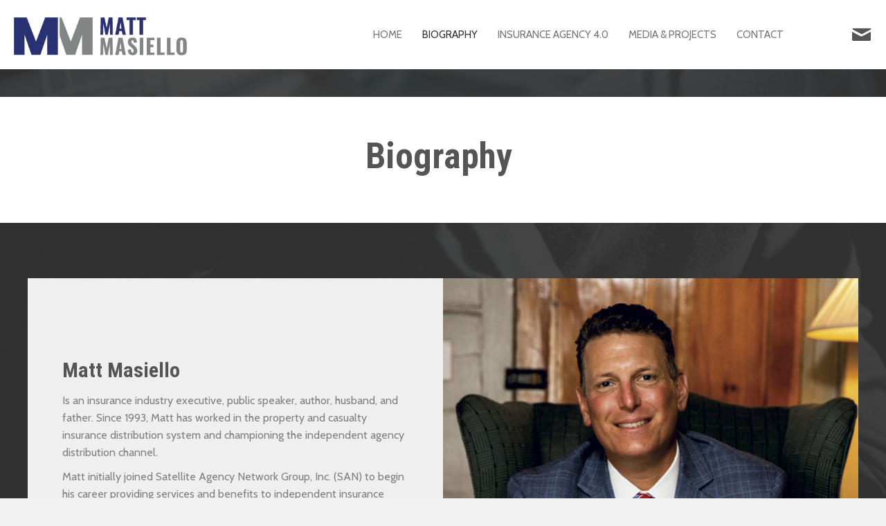

--- FILE ---
content_type: text/html; charset=UTF-8
request_url: https://mattmasiello.com/biography/
body_size: 16587
content:
<!DOCTYPE html>
<html lang="en-US">
<head>
<meta charset="UTF-8" />
<meta name='viewport' content='width=device-width, initial-scale=1.0' />
<meta http-equiv='X-UA-Compatible' content='IE=edge' />
<link rel="profile" href="https://gmpg.org/xfn/11" />
<meta name='robots' content='index, follow, max-image-preview:large, max-snippet:-1, max-video-preview:-1' />
	<style>img:is([sizes="auto" i], [sizes^="auto," i]) { contain-intrinsic-size: 3000px 1500px }</style>
	
	<!-- This site is optimized with the Yoast SEO plugin v26.7 - https://yoast.com/wordpress/plugins/seo/ -->
	<title>Insurance Industry Executive in Portsmouth, NH | Matt Masiello</title>
	<meta name="description" content="Matt Masiello in Portsmouth, NH is the president and CEO of SAN Group, the founding master agency of SIAA, Inc. Read more about him." />
	<link rel="canonical" href="https://mattmasiello.com/biography/" />
	<meta property="og:locale" content="en_US" />
	<meta property="og:type" content="article" />
	<meta property="og:title" content="Insurance Industry Executive in Portsmouth, NH | Matt Masiello" />
	<meta property="og:description" content="Matt Masiello in Portsmouth, NH is the president and CEO of SAN Group, the founding master agency of SIAA, Inc. Read more about him." />
	<meta property="og:url" content="https://mattmasiello.com/biography/" />
	<meta property="og:site_name" content="Matt Masiello" />
	<meta property="article:modified_time" content="2024-10-09T14:21:36+00:00" />
	<meta property="og:image" content="https://mattmasiello.com/wp-content/uploads/2020/08/PinkEveningBoston-WebHeader-08232017.jpg" />
	<meta name="twitter:card" content="summary_large_image" />
	<meta name="twitter:label1" content="Est. reading time" />
	<meta name="twitter:data1" content="7 minutes" />
	<script type="application/ld+json" class="yoast-schema-graph">{"@context":"https://schema.org","@graph":[{"@type":"WebPage","@id":"https://mattmasiello.com/biography/","url":"https://mattmasiello.com/biography/","name":"Insurance Industry Executive in Portsmouth, NH | Matt Masiello","isPartOf":{"@id":"https://mattmasiello.com/#website"},"primaryImageOfPage":{"@id":"https://mattmasiello.com/biography/#primaryimage"},"image":{"@id":"https://mattmasiello.com/biography/#primaryimage"},"thumbnailUrl":"https://mattmasiello.com/wp-content/uploads/2020/08/PinkEveningBoston-WebHeader-08232017.jpg","datePublished":"2020-09-29T11:38:34+00:00","dateModified":"2024-10-09T14:21:36+00:00","description":"Matt Masiello in Portsmouth, NH is the president and CEO of SAN Group, the founding master agency of SIAA, Inc. Read more about him.","breadcrumb":{"@id":"https://mattmasiello.com/biography/#breadcrumb"},"inLanguage":"en-US","potentialAction":[{"@type":"ReadAction","target":["https://mattmasiello.com/biography/"]}]},{"@type":"ImageObject","inLanguage":"en-US","@id":"https://mattmasiello.com/biography/#primaryimage","url":"https://mattmasiello.com/wp-content/uploads/2020/08/PinkEveningBoston-WebHeader-08232017.jpg","contentUrl":"https://mattmasiello.com/wp-content/uploads/2020/08/PinkEveningBoston-WebHeader-08232017.jpg","width":980,"height":190},{"@type":"BreadcrumbList","@id":"https://mattmasiello.com/biography/#breadcrumb","itemListElement":[{"@type":"ListItem","position":1,"name":"Home","item":"https://mattmasiello.com/"},{"@type":"ListItem","position":2,"name":"Biography"}]},{"@type":"WebSite","@id":"https://mattmasiello.com/#website","url":"https://mattmasiello.com/","name":"Matt Masiello","description":"","potentialAction":[{"@type":"SearchAction","target":{"@type":"EntryPoint","urlTemplate":"https://mattmasiello.com/?s={search_term_string}"},"query-input":{"@type":"PropertyValueSpecification","valueRequired":true,"valueName":"search_term_string"}}],"inLanguage":"en-US"}]}</script>
	<!-- / Yoast SEO plugin. -->


<link rel='dns-prefetch' href='//fonts.googleapis.com' />
<link href='https://fonts.gstatic.com' crossorigin rel='preconnect' />
<link rel="alternate" type="application/rss+xml" title="Matt Masiello &raquo; Feed" href="https://mattmasiello.com/feed/" />
<link rel="alternate" type="application/rss+xml" title="Matt Masiello &raquo; Comments Feed" href="https://mattmasiello.com/comments/feed/" />
<link rel="preload" href="https://mattmasiello.com/wp-content/plugins/bb-plugin/fonts/fontawesome/5.15.4/webfonts/fa-solid-900.woff2" as="font" type="font/woff2" crossorigin="anonymous">
<link rel="preload" href="https://mattmasiello.com/wp-content/plugins/bb-plugin/fonts/fontawesome/5.15.4/webfonts/fa-brands-400.woff2" as="font" type="font/woff2" crossorigin="anonymous">
		<style>
			.lazyload,
			.lazyloading {
				max-width: 100%;
			}
		</style>
		<script>
window._wpemojiSettings = {"baseUrl":"https:\/\/s.w.org\/images\/core\/emoji\/16.0.1\/72x72\/","ext":".png","svgUrl":"https:\/\/s.w.org\/images\/core\/emoji\/16.0.1\/svg\/","svgExt":".svg","source":{"concatemoji":"https:\/\/mattmasiello.com\/wp-includes\/js\/wp-emoji-release.min.js?ver=6.8.3"}};
/*! This file is auto-generated */
!function(s,n){var o,i,e;function c(e){try{var t={supportTests:e,timestamp:(new Date).valueOf()};sessionStorage.setItem(o,JSON.stringify(t))}catch(e){}}function p(e,t,n){e.clearRect(0,0,e.canvas.width,e.canvas.height),e.fillText(t,0,0);var t=new Uint32Array(e.getImageData(0,0,e.canvas.width,e.canvas.height).data),a=(e.clearRect(0,0,e.canvas.width,e.canvas.height),e.fillText(n,0,0),new Uint32Array(e.getImageData(0,0,e.canvas.width,e.canvas.height).data));return t.every(function(e,t){return e===a[t]})}function u(e,t){e.clearRect(0,0,e.canvas.width,e.canvas.height),e.fillText(t,0,0);for(var n=e.getImageData(16,16,1,1),a=0;a<n.data.length;a++)if(0!==n.data[a])return!1;return!0}function f(e,t,n,a){switch(t){case"flag":return n(e,"\ud83c\udff3\ufe0f\u200d\u26a7\ufe0f","\ud83c\udff3\ufe0f\u200b\u26a7\ufe0f")?!1:!n(e,"\ud83c\udde8\ud83c\uddf6","\ud83c\udde8\u200b\ud83c\uddf6")&&!n(e,"\ud83c\udff4\udb40\udc67\udb40\udc62\udb40\udc65\udb40\udc6e\udb40\udc67\udb40\udc7f","\ud83c\udff4\u200b\udb40\udc67\u200b\udb40\udc62\u200b\udb40\udc65\u200b\udb40\udc6e\u200b\udb40\udc67\u200b\udb40\udc7f");case"emoji":return!a(e,"\ud83e\udedf")}return!1}function g(e,t,n,a){var r="undefined"!=typeof WorkerGlobalScope&&self instanceof WorkerGlobalScope?new OffscreenCanvas(300,150):s.createElement("canvas"),o=r.getContext("2d",{willReadFrequently:!0}),i=(o.textBaseline="top",o.font="600 32px Arial",{});return e.forEach(function(e){i[e]=t(o,e,n,a)}),i}function t(e){var t=s.createElement("script");t.src=e,t.defer=!0,s.head.appendChild(t)}"undefined"!=typeof Promise&&(o="wpEmojiSettingsSupports",i=["flag","emoji"],n.supports={everything:!0,everythingExceptFlag:!0},e=new Promise(function(e){s.addEventListener("DOMContentLoaded",e,{once:!0})}),new Promise(function(t){var n=function(){try{var e=JSON.parse(sessionStorage.getItem(o));if("object"==typeof e&&"number"==typeof e.timestamp&&(new Date).valueOf()<e.timestamp+604800&&"object"==typeof e.supportTests)return e.supportTests}catch(e){}return null}();if(!n){if("undefined"!=typeof Worker&&"undefined"!=typeof OffscreenCanvas&&"undefined"!=typeof URL&&URL.createObjectURL&&"undefined"!=typeof Blob)try{var e="postMessage("+g.toString()+"("+[JSON.stringify(i),f.toString(),p.toString(),u.toString()].join(",")+"));",a=new Blob([e],{type:"text/javascript"}),r=new Worker(URL.createObjectURL(a),{name:"wpTestEmojiSupports"});return void(r.onmessage=function(e){c(n=e.data),r.terminate(),t(n)})}catch(e){}c(n=g(i,f,p,u))}t(n)}).then(function(e){for(var t in e)n.supports[t]=e[t],n.supports.everything=n.supports.everything&&n.supports[t],"flag"!==t&&(n.supports.everythingExceptFlag=n.supports.everythingExceptFlag&&n.supports[t]);n.supports.everythingExceptFlag=n.supports.everythingExceptFlag&&!n.supports.flag,n.DOMReady=!1,n.readyCallback=function(){n.DOMReady=!0}}).then(function(){return e}).then(function(){var e;n.supports.everything||(n.readyCallback(),(e=n.source||{}).concatemoji?t(e.concatemoji):e.wpemoji&&e.twemoji&&(t(e.twemoji),t(e.wpemoji)))}))}((window,document),window._wpemojiSettings);
</script>
<style id='wp-emoji-styles-inline-css'>

	img.wp-smiley, img.emoji {
		display: inline !important;
		border: none !important;
		box-shadow: none !important;
		height: 1em !important;
		width: 1em !important;
		margin: 0 0.07em !important;
		vertical-align: -0.1em !important;
		background: none !important;
		padding: 0 !important;
	}
</style>
<link rel='stylesheet' id='wp-block-library-css' href='https://mattmasiello.com/wp-includes/css/dist/block-library/style.min.css?ver=6.8.3' media='all' />
<style id='wp-block-library-theme-inline-css'>
.wp-block-audio :where(figcaption){color:#555;font-size:13px;text-align:center}.is-dark-theme .wp-block-audio :where(figcaption){color:#ffffffa6}.wp-block-audio{margin:0 0 1em}.wp-block-code{border:1px solid #ccc;border-radius:4px;font-family:Menlo,Consolas,monaco,monospace;padding:.8em 1em}.wp-block-embed :where(figcaption){color:#555;font-size:13px;text-align:center}.is-dark-theme .wp-block-embed :where(figcaption){color:#ffffffa6}.wp-block-embed{margin:0 0 1em}.blocks-gallery-caption{color:#555;font-size:13px;text-align:center}.is-dark-theme .blocks-gallery-caption{color:#ffffffa6}:root :where(.wp-block-image figcaption){color:#555;font-size:13px;text-align:center}.is-dark-theme :root :where(.wp-block-image figcaption){color:#ffffffa6}.wp-block-image{margin:0 0 1em}.wp-block-pullquote{border-bottom:4px solid;border-top:4px solid;color:currentColor;margin-bottom:1.75em}.wp-block-pullquote cite,.wp-block-pullquote footer,.wp-block-pullquote__citation{color:currentColor;font-size:.8125em;font-style:normal;text-transform:uppercase}.wp-block-quote{border-left:.25em solid;margin:0 0 1.75em;padding-left:1em}.wp-block-quote cite,.wp-block-quote footer{color:currentColor;font-size:.8125em;font-style:normal;position:relative}.wp-block-quote:where(.has-text-align-right){border-left:none;border-right:.25em solid;padding-left:0;padding-right:1em}.wp-block-quote:where(.has-text-align-center){border:none;padding-left:0}.wp-block-quote.is-large,.wp-block-quote.is-style-large,.wp-block-quote:where(.is-style-plain){border:none}.wp-block-search .wp-block-search__label{font-weight:700}.wp-block-search__button{border:1px solid #ccc;padding:.375em .625em}:where(.wp-block-group.has-background){padding:1.25em 2.375em}.wp-block-separator.has-css-opacity{opacity:.4}.wp-block-separator{border:none;border-bottom:2px solid;margin-left:auto;margin-right:auto}.wp-block-separator.has-alpha-channel-opacity{opacity:1}.wp-block-separator:not(.is-style-wide):not(.is-style-dots){width:100px}.wp-block-separator.has-background:not(.is-style-dots){border-bottom:none;height:1px}.wp-block-separator.has-background:not(.is-style-wide):not(.is-style-dots){height:2px}.wp-block-table{margin:0 0 1em}.wp-block-table td,.wp-block-table th{word-break:normal}.wp-block-table :where(figcaption){color:#555;font-size:13px;text-align:center}.is-dark-theme .wp-block-table :where(figcaption){color:#ffffffa6}.wp-block-video :where(figcaption){color:#555;font-size:13px;text-align:center}.is-dark-theme .wp-block-video :where(figcaption){color:#ffffffa6}.wp-block-video{margin:0 0 1em}:root :where(.wp-block-template-part.has-background){margin-bottom:0;margin-top:0;padding:1.25em 2.375em}
</style>
<style id='classic-theme-styles-inline-css'>
/*! This file is auto-generated */
.wp-block-button__link{color:#fff;background-color:#32373c;border-radius:9999px;box-shadow:none;text-decoration:none;padding:calc(.667em + 2px) calc(1.333em + 2px);font-size:1.125em}.wp-block-file__button{background:#32373c;color:#fff;text-decoration:none}
</style>
<style id='global-styles-inline-css'>
:root{--wp--preset--aspect-ratio--square: 1;--wp--preset--aspect-ratio--4-3: 4/3;--wp--preset--aspect-ratio--3-4: 3/4;--wp--preset--aspect-ratio--3-2: 3/2;--wp--preset--aspect-ratio--2-3: 2/3;--wp--preset--aspect-ratio--16-9: 16/9;--wp--preset--aspect-ratio--9-16: 9/16;--wp--preset--color--black: #000000;--wp--preset--color--cyan-bluish-gray: #abb8c3;--wp--preset--color--white: #ffffff;--wp--preset--color--pale-pink: #f78da7;--wp--preset--color--vivid-red: #cf2e2e;--wp--preset--color--luminous-vivid-orange: #ff6900;--wp--preset--color--luminous-vivid-amber: #fcb900;--wp--preset--color--light-green-cyan: #7bdcb5;--wp--preset--color--vivid-green-cyan: #00d084;--wp--preset--color--pale-cyan-blue: #8ed1fc;--wp--preset--color--vivid-cyan-blue: #0693e3;--wp--preset--color--vivid-purple: #9b51e0;--wp--preset--gradient--vivid-cyan-blue-to-vivid-purple: linear-gradient(135deg,rgba(6,147,227,1) 0%,rgb(155,81,224) 100%);--wp--preset--gradient--light-green-cyan-to-vivid-green-cyan: linear-gradient(135deg,rgb(122,220,180) 0%,rgb(0,208,130) 100%);--wp--preset--gradient--luminous-vivid-amber-to-luminous-vivid-orange: linear-gradient(135deg,rgba(252,185,0,1) 0%,rgba(255,105,0,1) 100%);--wp--preset--gradient--luminous-vivid-orange-to-vivid-red: linear-gradient(135deg,rgba(255,105,0,1) 0%,rgb(207,46,46) 100%);--wp--preset--gradient--very-light-gray-to-cyan-bluish-gray: linear-gradient(135deg,rgb(238,238,238) 0%,rgb(169,184,195) 100%);--wp--preset--gradient--cool-to-warm-spectrum: linear-gradient(135deg,rgb(74,234,220) 0%,rgb(151,120,209) 20%,rgb(207,42,186) 40%,rgb(238,44,130) 60%,rgb(251,105,98) 80%,rgb(254,248,76) 100%);--wp--preset--gradient--blush-light-purple: linear-gradient(135deg,rgb(255,206,236) 0%,rgb(152,150,240) 100%);--wp--preset--gradient--blush-bordeaux: linear-gradient(135deg,rgb(254,205,165) 0%,rgb(254,45,45) 50%,rgb(107,0,62) 100%);--wp--preset--gradient--luminous-dusk: linear-gradient(135deg,rgb(255,203,112) 0%,rgb(199,81,192) 50%,rgb(65,88,208) 100%);--wp--preset--gradient--pale-ocean: linear-gradient(135deg,rgb(255,245,203) 0%,rgb(182,227,212) 50%,rgb(51,167,181) 100%);--wp--preset--gradient--electric-grass: linear-gradient(135deg,rgb(202,248,128) 0%,rgb(113,206,126) 100%);--wp--preset--gradient--midnight: linear-gradient(135deg,rgb(2,3,129) 0%,rgb(40,116,252) 100%);--wp--preset--font-size--small: 13px;--wp--preset--font-size--medium: 20px;--wp--preset--font-size--large: 36px;--wp--preset--font-size--x-large: 42px;--wp--preset--spacing--20: 0.44rem;--wp--preset--spacing--30: 0.67rem;--wp--preset--spacing--40: 1rem;--wp--preset--spacing--50: 1.5rem;--wp--preset--spacing--60: 2.25rem;--wp--preset--spacing--70: 3.38rem;--wp--preset--spacing--80: 5.06rem;--wp--preset--shadow--natural: 6px 6px 9px rgba(0, 0, 0, 0.2);--wp--preset--shadow--deep: 12px 12px 50px rgba(0, 0, 0, 0.4);--wp--preset--shadow--sharp: 6px 6px 0px rgba(0, 0, 0, 0.2);--wp--preset--shadow--outlined: 6px 6px 0px -3px rgba(255, 255, 255, 1), 6px 6px rgba(0, 0, 0, 1);--wp--preset--shadow--crisp: 6px 6px 0px rgba(0, 0, 0, 1);}:where(.is-layout-flex){gap: 0.5em;}:where(.is-layout-grid){gap: 0.5em;}body .is-layout-flex{display: flex;}.is-layout-flex{flex-wrap: wrap;align-items: center;}.is-layout-flex > :is(*, div){margin: 0;}body .is-layout-grid{display: grid;}.is-layout-grid > :is(*, div){margin: 0;}:where(.wp-block-columns.is-layout-flex){gap: 2em;}:where(.wp-block-columns.is-layout-grid){gap: 2em;}:where(.wp-block-post-template.is-layout-flex){gap: 1.25em;}:where(.wp-block-post-template.is-layout-grid){gap: 1.25em;}.has-black-color{color: var(--wp--preset--color--black) !important;}.has-cyan-bluish-gray-color{color: var(--wp--preset--color--cyan-bluish-gray) !important;}.has-white-color{color: var(--wp--preset--color--white) !important;}.has-pale-pink-color{color: var(--wp--preset--color--pale-pink) !important;}.has-vivid-red-color{color: var(--wp--preset--color--vivid-red) !important;}.has-luminous-vivid-orange-color{color: var(--wp--preset--color--luminous-vivid-orange) !important;}.has-luminous-vivid-amber-color{color: var(--wp--preset--color--luminous-vivid-amber) !important;}.has-light-green-cyan-color{color: var(--wp--preset--color--light-green-cyan) !important;}.has-vivid-green-cyan-color{color: var(--wp--preset--color--vivid-green-cyan) !important;}.has-pale-cyan-blue-color{color: var(--wp--preset--color--pale-cyan-blue) !important;}.has-vivid-cyan-blue-color{color: var(--wp--preset--color--vivid-cyan-blue) !important;}.has-vivid-purple-color{color: var(--wp--preset--color--vivid-purple) !important;}.has-black-background-color{background-color: var(--wp--preset--color--black) !important;}.has-cyan-bluish-gray-background-color{background-color: var(--wp--preset--color--cyan-bluish-gray) !important;}.has-white-background-color{background-color: var(--wp--preset--color--white) !important;}.has-pale-pink-background-color{background-color: var(--wp--preset--color--pale-pink) !important;}.has-vivid-red-background-color{background-color: var(--wp--preset--color--vivid-red) !important;}.has-luminous-vivid-orange-background-color{background-color: var(--wp--preset--color--luminous-vivid-orange) !important;}.has-luminous-vivid-amber-background-color{background-color: var(--wp--preset--color--luminous-vivid-amber) !important;}.has-light-green-cyan-background-color{background-color: var(--wp--preset--color--light-green-cyan) !important;}.has-vivid-green-cyan-background-color{background-color: var(--wp--preset--color--vivid-green-cyan) !important;}.has-pale-cyan-blue-background-color{background-color: var(--wp--preset--color--pale-cyan-blue) !important;}.has-vivid-cyan-blue-background-color{background-color: var(--wp--preset--color--vivid-cyan-blue) !important;}.has-vivid-purple-background-color{background-color: var(--wp--preset--color--vivid-purple) !important;}.has-black-border-color{border-color: var(--wp--preset--color--black) !important;}.has-cyan-bluish-gray-border-color{border-color: var(--wp--preset--color--cyan-bluish-gray) !important;}.has-white-border-color{border-color: var(--wp--preset--color--white) !important;}.has-pale-pink-border-color{border-color: var(--wp--preset--color--pale-pink) !important;}.has-vivid-red-border-color{border-color: var(--wp--preset--color--vivid-red) !important;}.has-luminous-vivid-orange-border-color{border-color: var(--wp--preset--color--luminous-vivid-orange) !important;}.has-luminous-vivid-amber-border-color{border-color: var(--wp--preset--color--luminous-vivid-amber) !important;}.has-light-green-cyan-border-color{border-color: var(--wp--preset--color--light-green-cyan) !important;}.has-vivid-green-cyan-border-color{border-color: var(--wp--preset--color--vivid-green-cyan) !important;}.has-pale-cyan-blue-border-color{border-color: var(--wp--preset--color--pale-cyan-blue) !important;}.has-vivid-cyan-blue-border-color{border-color: var(--wp--preset--color--vivid-cyan-blue) !important;}.has-vivid-purple-border-color{border-color: var(--wp--preset--color--vivid-purple) !important;}.has-vivid-cyan-blue-to-vivid-purple-gradient-background{background: var(--wp--preset--gradient--vivid-cyan-blue-to-vivid-purple) !important;}.has-light-green-cyan-to-vivid-green-cyan-gradient-background{background: var(--wp--preset--gradient--light-green-cyan-to-vivid-green-cyan) !important;}.has-luminous-vivid-amber-to-luminous-vivid-orange-gradient-background{background: var(--wp--preset--gradient--luminous-vivid-amber-to-luminous-vivid-orange) !important;}.has-luminous-vivid-orange-to-vivid-red-gradient-background{background: var(--wp--preset--gradient--luminous-vivid-orange-to-vivid-red) !important;}.has-very-light-gray-to-cyan-bluish-gray-gradient-background{background: var(--wp--preset--gradient--very-light-gray-to-cyan-bluish-gray) !important;}.has-cool-to-warm-spectrum-gradient-background{background: var(--wp--preset--gradient--cool-to-warm-spectrum) !important;}.has-blush-light-purple-gradient-background{background: var(--wp--preset--gradient--blush-light-purple) !important;}.has-blush-bordeaux-gradient-background{background: var(--wp--preset--gradient--blush-bordeaux) !important;}.has-luminous-dusk-gradient-background{background: var(--wp--preset--gradient--luminous-dusk) !important;}.has-pale-ocean-gradient-background{background: var(--wp--preset--gradient--pale-ocean) !important;}.has-electric-grass-gradient-background{background: var(--wp--preset--gradient--electric-grass) !important;}.has-midnight-gradient-background{background: var(--wp--preset--gradient--midnight) !important;}.has-small-font-size{font-size: var(--wp--preset--font-size--small) !important;}.has-medium-font-size{font-size: var(--wp--preset--font-size--medium) !important;}.has-large-font-size{font-size: var(--wp--preset--font-size--large) !important;}.has-x-large-font-size{font-size: var(--wp--preset--font-size--x-large) !important;}
:where(.wp-block-post-template.is-layout-flex){gap: 1.25em;}:where(.wp-block-post-template.is-layout-grid){gap: 1.25em;}
:where(.wp-block-columns.is-layout-flex){gap: 2em;}:where(.wp-block-columns.is-layout-grid){gap: 2em;}
:root :where(.wp-block-pullquote){font-size: 1.5em;line-height: 1.6;}
</style>
<link rel='stylesheet' id='font-awesome-5-css' href='https://mattmasiello.com/wp-content/plugins/bb-plugin/fonts/fontawesome/5.15.4/css/all.min.css?ver=2.6.1.2' media='all' />
<link rel='stylesheet' id='fl-builder-layout-13-css' href='https://mattmasiello.com/wp-content/uploads/bb-plugin/cache/13-layout.css?ver=edb876aa6cb2a4adcb3e4a476d344c28' media='all' />
<link rel='stylesheet' id='wp-components-css' href='https://mattmasiello.com/wp-includes/css/dist/components/style.min.css?ver=6.8.3' media='all' />
<link rel='stylesheet' id='godaddy-styles-css' href='https://mattmasiello.com/wp-content/mu-plugins/vendor/wpex/godaddy-launch/includes/Dependencies/GoDaddy/Styles/build/latest.css?ver=2.0.2' media='all' />
<link rel='stylesheet' id='ultimate-icons-css' href='https://mattmasiello.com/wp-content/uploads/bb-plugin/icons/ultimate-icons/style.css?ver=2.6.1.2' media='all' />
<link rel='stylesheet' id='uabb-animate-css' href='https://mattmasiello.com/wp-content/plugins/bb-ultimate-addon/modules/info-list/css/animate.css' media='all' />
<link rel='stylesheet' id='fl-builder-layout-bundle-58994fa7432131b75d24fc4c2f34eef9-css' href='https://mattmasiello.com/wp-content/uploads/bb-plugin/cache/58994fa7432131b75d24fc4c2f34eef9-layout-bundle.css?ver=2.6.1.2-1.4.4' media='all' />
<link rel='stylesheet' id='gd-core-css' href='https://mattmasiello.com/wp-content/plugins/pws-core/public/css/GD-cORe-public.css?ver=4.0.0' media='all' />
<link rel='stylesheet' id='jquery-magnificpopup-css' href='https://mattmasiello.com/wp-content/plugins/bb-plugin/css/jquery.magnificpopup.min.css?ver=2.6.1.2' media='all' />
<link rel='stylesheet' id='bootstrap-css' href='https://mattmasiello.com/wp-content/themes/bb-theme/css/bootstrap.min.css?ver=1.7.8' media='all' />
<link rel='stylesheet' id='fl-automator-skin-css' href='https://mattmasiello.com/wp-content/uploads/bb-theme/skin-6180dc52e7ab1.css?ver=1.7.8' media='all' />
<link rel='stylesheet' id='pp-animate-css' href='https://mattmasiello.com/wp-content/plugins/bbpowerpack/assets/css/animate.min.css?ver=3.5.1' media='all' />
<link rel='stylesheet' id='fl-builder-google-fonts-b1f79251d7fc6ed6dc502fc5a6fa4f0c-css' href='//fonts.googleapis.com/css?family=Cabin%3A300%2C400%2C700%2C400%7CRoboto+Condensed%3A700&#038;ver=6.8.3' media='all' />
<script src="https://mattmasiello.com/wp-includes/js/jquery/jquery.min.js?ver=3.7.1" id="jquery-core-js"></script>
<script src="https://mattmasiello.com/wp-includes/js/jquery/jquery-migrate.min.js?ver=3.4.1" id="jquery-migrate-js"></script>
<script src="https://mattmasiello.com/wp-includes/js/imagesloaded.min.js?ver=6.8.3" id="imagesloaded-js"></script>
<script src="https://mattmasiello.com/wp-content/plugins/pws-core/public/js/GD-cORe-public.js?ver=4.0.0" id="gd-core-js"></script>
<script id="smush-lazy-load-js-before">
var smushLazyLoadOptions = {"autoResizingEnabled":false,"autoResizeOptions":{"precision":5,"skipAutoWidth":true}};
</script>
<script src="https://mattmasiello.com/wp-content/plugins/wp-smush-pro/app/assets/js/smush-lazy-load.min.js?ver=3.23.1" id="smush-lazy-load-js"></script>
<link rel="https://api.w.org/" href="https://mattmasiello.com/wp-json/" /><link rel="alternate" title="JSON" type="application/json" href="https://mattmasiello.com/wp-json/wp/v2/pages/13" /><link rel="EditURI" type="application/rsd+xml" title="RSD" href="https://mattmasiello.com/xmlrpc.php?rsd" />
<link rel='shortlink' href='https://mattmasiello.com/?p=13' />
<link rel="alternate" title="oEmbed (JSON)" type="application/json+oembed" href="https://mattmasiello.com/wp-json/oembed/1.0/embed?url=https%3A%2F%2Fmattmasiello.com%2Fbiography%2F" />
<link rel="alternate" title="oEmbed (XML)" type="text/xml+oembed" href="https://mattmasiello.com/wp-json/oembed/1.0/embed?url=https%3A%2F%2Fmattmasiello.com%2Fbiography%2F&#038;format=xml" />
		<script>
			var bb_powerpack = {
				ajaxurl: 'https://mattmasiello.com/wp-admin/admin-ajax.php',
				search_term: ''
			};
		</script>
				<script>
			document.documentElement.className = document.documentElement.className.replace('no-js', 'js');
		</script>
		<style>.recentcomments a{display:inline !important;padding:0 !important;margin:0 !important;}</style><link rel="icon" href="https://mattmasiello.com/wp-content/uploads/2020/11/fav.png" sizes="32x32" />
<link rel="icon" href="https://mattmasiello.com/wp-content/uploads/2020/11/fav.png" sizes="192x192" />
<link rel="apple-touch-icon" href="https://mattmasiello.com/wp-content/uploads/2020/11/fav.png" />
<meta name="msapplication-TileImage" content="https://mattmasiello.com/wp-content/uploads/2020/11/fav.png" />
		<style id="wp-custom-css">
			/*---
  Home Page/Hero section
---*/

.theresahero .fl-row-content-wrap  {
    background-size: contain !important;
    background-position-y: 70px !important;
}
span.hero-txt {
	color: #bfbfbf !important;
	font-style: italic;
}
.info-list-responsive .pp-infolist-description {
	overflow-wrap: anywhere;
}

@media only screen and (min-width:1900px){
.theresahero .fl-row-content-wrap  {
    background-size: contain !important;
    background-position-y: -35px !important;
	height:560px;
}
}

/*---
  Inner Pages
---*/

.captionblock {
	position: relative;
	z-index: above;
	
}

@media only screen and (max-width:768px) and (min-width: 481px){
	.fl-col-group.fl-col-group-responsive-reversed {
	    display: -webkit-box;
	    display: -moz-box;
	    display: -ms-flexbox;
	    display: -moz-flex;
	    display: -webkit-flex;
	    display: flex;
	    flex-flow: row wrap;
	    -ms-box-orient: horizontal;
	    -webkit-flex-flow: row wrap;
	}
	.fl-col-group-responsive-reversed .fl-col.my-col-reverse:nth-of-type(1) {
		-webkit-box-ordinal-group: 12;
		-moz-box-ordinal-group: 12;
		-ms-flex-order: 12;
		-webkit-order: 12;
		order: 12;
	}
	.fl-col-group-responsive-reversed .fl-col.my-col-reverse:nth-of-type(2) {
		-webkit-box-ordinal-group: 11;
		-moz-box-ordinal-group: 11;
		-ms-flex-order: 11;
		-webkit-order: 11;
		order: 11;
	}
}
		</style>
		</head>
<body class="wp-singular page-template-default page page-id-13 wp-theme-bb-theme fl-builder fl-theme-builder-header fl-theme-builder-header-header fl-theme-builder-footer fl-theme-builder-footer-footer fl-framework-bootstrap fl-preset-default fl-full-width fl-scroll-to-top fl-search-active" itemscope="itemscope" itemtype="https://schema.org/WebPage">
<a aria-label="Skip to content" class="fl-screen-reader-text" href="#fl-main-content">Skip to content</a><div class="fl-page">
	<header class="fl-builder-content fl-builder-content-7 fl-builder-global-templates-locked" data-post-id="7" data-type="header" data-sticky="1" data-sticky-on="" data-sticky-breakpoint="medium" data-shrink="1" data-overlay="0" data-overlay-bg="transparent" data-shrink-image-height="50px" role="banner" itemscope="itemscope" itemtype="http://schema.org/WPHeader"><div id="head1header" class="fl-row fl-row-full-width fl-row-bg-color fl-node-5f430e2ca947c" data-node="5f430e2ca947c">
	<div class="fl-row-content-wrap">
		<div class="uabb-row-separator uabb-top-row-separator" >
</div>
						<div class="fl-row-content fl-row-fixed-width fl-node-content">
		
<div class="fl-col-group fl-node-5f430e2ca947f fl-col-group-equal-height fl-col-group-align-center fl-col-group-custom-width" data-node="5f430e2ca947f">
			<div class="fl-col fl-node-5f430e2ca9480 fl-col-small fl-col-small-full-width" data-node="5f430e2ca9480">
	<div class="fl-col-content fl-node-content"><div class="fl-module fl-module-info-box fl-node-5fa599244ff74" data-node="5fa599244ff74">
	<div class="fl-module-content fl-node-content">
		<div class="uabb-module-content uabb-infobox infobox-left infobox-responsive-center infobox-has-photo infobox-photo-above-title ">
	<div class="uabb-infobox-left-right-wrap">
	<a href="https://mattmasiello.com" target="_self"  class="uabb-infobox-module-link" aria-label="Go to https://mattmasiello.com"></a><div class="uabb-infobox-content">
			<div class="uabb-module-content uabb-imgicon-wrap">		
					<div class="uabb-image
		 uabb-image-crop-simple		" itemscope itemtype="https://schema.org/ImageObject">
			<div class="uabb-image-content">
				<img decoding="async" width="354" height="78" class="uabb-photo-img wp-image-353 size-full lazyload" data-src="https://mattmasiello.com/wp-content/uploads/2020/11/CX-10686_Matt-Masiello.png" alt="CX-10686_Matt Masiello" title="CX-10686_Matt Masiello" itemprop="image" data-srcset="https://mattmasiello.com/wp-content/uploads/2020/11/CX-10686_Matt-Masiello.png 354w, https://mattmasiello.com/wp-content/uploads/2020/11/CX-10686_Matt-Masiello-300x66.png 300w" data-sizes="(max-width: 354px) 100vw, 354px" src="[data-uri]" style="--smush-placeholder-width: 354px; --smush-placeholder-aspect-ratio: 354/78;" />
			</div>
		</div>

		</div><div class='uabb-infobox-title-wrap'></div>		</div>	</div>
</div>
	</div>
</div>
</div>
</div>
			<div class="fl-col fl-node-5f435a3ad8174" data-node="5f435a3ad8174">
	<div class="fl-col-content fl-node-content"><div id="head1menu" class="fl-module fl-module-menu fl-node-5f430e2ca9482" data-node="5f430e2ca9482">
	<div class="fl-module-content fl-node-content">
		<div class="fl-menu fl-menu-responsive-toggle-medium-mobile">
	<button class="fl-menu-mobile-toggle hamburger" aria-label="Menu"><span class="fl-menu-icon svg-container"><svg version="1.1" class="hamburger-menu" xmlns="http://www.w3.org/2000/svg" xmlns:xlink="http://www.w3.org/1999/xlink" viewBox="0 0 512 512">
<rect class="fl-hamburger-menu-top" width="512" height="102"/>
<rect class="fl-hamburger-menu-middle" y="205" width="512" height="102"/>
<rect class="fl-hamburger-menu-bottom" y="410" width="512" height="102"/>
</svg>
</span></button>	<div class="fl-clear"></div>
	<nav aria-label="Menu" itemscope="itemscope" itemtype="https://schema.org/SiteNavigationElement"><ul id="menu-mainnav" class="menu fl-menu-horizontal fl-toggle-arrows"><li id="menu-item-26" class="menu-item menu-item-type-post_type menu-item-object-page menu-item-home"><a href="https://mattmasiello.com/">Home</a></li><li id="menu-item-25" class="menu-item menu-item-type-post_type menu-item-object-page current-menu-item page_item page-item-13 current_page_item"><a href="https://mattmasiello.com/biography/">Biography</a></li><li id="menu-item-24" class="menu-item menu-item-type-post_type menu-item-object-page"><a href="https://mattmasiello.com/ia40/">Insurance Agency 4.0</a></li><li id="menu-item-23" class="menu-item menu-item-type-post_type menu-item-object-page"><a href="https://mattmasiello.com/media-and-projects/">Media &#038; Projects</a></li><li id="menu-item-22" class="menu-item menu-item-type-post_type menu-item-object-page"><a href="https://mattmasiello.com/contact/">Contact</a></li></ul></nav></div>
	</div>
</div>
</div>
</div>
			<div class="fl-col fl-node-5f43126bee313 fl-col-small fl-col-small-full-width fl-visible-desktop" data-node="5f43126bee313">
	<div class="fl-col-content fl-node-content"><div class="fl-module fl-module-icon-group fl-node-5f43126bee148" data-node="5f43126bee148">
	<div class="fl-module-content fl-node-content">
		<div class="fl-icon-group">
	<span class="fl-icon">
								<a href="mailto:info@mattmasiello.com" target="_self">
							<i class="ua-icon ua-icon-mail2" aria-hidden="true"></i>
						</a>
			</span>
	</div>
	</div>
</div>
</div>
</div>
	</div>
		</div>
	</div>
</div>
</header><div class="uabb-js-breakpoint" style="display: none;"></div>	<div id="fl-main-content" class="fl-page-content" itemprop="mainContentOfPage" role="main">

		
<div class="fl-content-full container">
	<div class="row">
		<div class="fl-content col-md-12">
			<article class="fl-post post-13 page type-page status-publish hentry" id="fl-post-13" itemscope="itemscope" itemtype="https://schema.org/CreativeWork">

			<div class="fl-post-content clearfix" itemprop="text">
		<div class="fl-builder-content fl-builder-content-13 fl-builder-content-primary fl-builder-global-templates-locked" data-post-id="13"><div class="fl-row fl-row-full-width fl-row-bg-photo fl-node-5f43679a81d1e fl-row-bg-overlay" data-node="5f43679a81d1e">
	<div class="fl-row-content-wrap">
		<div class="uabb-row-separator uabb-top-row-separator" >
</div>
						<div class="fl-row-content fl-row-fixed-width fl-node-content">
		
<div class="fl-col-group fl-node-5f43679a83ca4" data-node="5f43679a83ca4">
			<div class="fl-col fl-node-5f43679a83e06" data-node="5f43679a83e06">
	<div class="fl-col-content fl-node-content"><div class="fl-module fl-module-heading fl-node-5f6b86764983b" data-node="5f6b86764983b">
	<div class="fl-module-content fl-node-content">
		<h2 class="fl-heading">
		<span class="fl-heading-text"></span>
	</h2>
	</div>
</div>
</div>
</div>
	</div>
		</div>
	</div>
</div>
<div class="fl-row fl-row-full-width fl-row-bg-none fl-node-5f436e6464dfb" data-node="5f436e6464dfb">
	<div class="fl-row-content-wrap">
		<div class="uabb-row-separator uabb-top-row-separator" >
</div>
						<div class="fl-row-content fl-row-fixed-width fl-node-content">
		
<div class="fl-col-group fl-node-5f436e6468b0a" data-node="5f436e6468b0a">
			<div class="fl-col fl-node-5f436e6468c78" data-node="5f436e6468c78">
	<div class="fl-col-content fl-node-content"><div class="fl-module fl-module-pp-heading fl-node-5f436eaf5e108" data-node="5f436eaf5e108">
	<div class="fl-module-content fl-node-content">
		<div class="pp-heading-content">
	<div class="pp-heading  pp-center pp-dual-heading">
		
		<h1 class="heading-title">

			
			<span class="title-text pp-primary-title">Biography <span style="display:inline-block"></span></span>

											<span class="title-text pp-secondary-title"></span>
			
			
		</h1>

		
	</div>

	
	</div>
	</div>
</div>
</div>
</div>
	</div>
		</div>
	</div>
</div>
<div class="fl-row fl-row-full-width fl-row-bg-photo fl-node-5f46880638cad fl-row-bg-overlay fl-row-bg-fixed" data-node="5f46880638cad">
	<div class="fl-row-content-wrap">
		<div class="uabb-row-separator uabb-top-row-separator" >
</div>
						<div class="fl-row-content fl-row-fixed-width fl-node-content">
		
<div class="fl-col-group fl-node-5f46880638ca0 fl-col-group-equal-height fl-col-group-align-center fl-col-group-responsive-reversed" data-node="5f46880638ca0">
			<div class="fl-col fl-node-5f46880638ca6 fl-col-small fl-col-small-full-width my-col-reverse" data-node="5f46880638ca6">
	<div class="fl-col-content fl-node-content"><div class="fl-module fl-module-heading fl-node-5f4689863fc3e" data-node="5f4689863fc3e">
	<div class="fl-module-content fl-node-content">
		<h2 class="fl-heading">
		<span class="fl-heading-text">Matt Masiello</span>
	</h2>
	</div>
</div>
<div class="fl-module fl-module-rich-text fl-node-5f43732fb0cab" data-node="5f43732fb0cab">
	<div class="fl-module-content fl-node-content">
		<div class="fl-rich-text">
	<p>Is an insurance industry executive, public speaker, author, husband, and father. Since 1993, Matt has worked in the property and casualty insurance distribution system and championing the independent agency distribution channel.</p>
<p>Matt initially joined Satellite Agency Network Group, Inc. (SAN) to begin his career providing services and benefits to independent insurance agencies. At the time, over two and a half decades ago SAN represented 28 independent insurance agencies in three states. In 2013, Matt became SAN’s President and CEO. Today, SAN is approaching $2 billion of premium across 8 states and does business with over 500 independent agencies. SAN is the founding Master Agency of SIAA, Inc.</p>
</div>
	</div>
</div>
</div>
</div>
			<div class="fl-col fl-node-5f46880638ca5 fl-col-small fl-col-small-full-width my-col-reverse" data-node="5f46880638ca5">
	<div class="fl-col-content fl-node-content"></div>
</div>
	</div>

<div class="fl-col-group fl-node-5f468e3907cd8 fl-col-group-equal-height fl-col-group-align-center" data-node="5f468e3907cd8">
			<div class="fl-col fl-node-5f57c95015bcb fl-col-small fl-col-small-full-width" data-node="5f57c95015bcb">
	<div class="fl-col-content fl-node-content"></div>
</div>
			<div class="fl-col fl-node-5f468dcaf2646 fl-col-small fl-col-small-full-width" data-node="5f468dcaf2646">
	<div class="fl-col-content fl-node-content"><div class="fl-module fl-module-heading fl-node-5f46880638ca7" data-node="5f46880638ca7">
	<div class="fl-module-content fl-node-content">
		<h3 class="fl-heading">
		<span class="fl-heading-text">SIAA, Inc. (Strategic Insurance Agency Alliance)</span>
	</h3>
	</div>
</div>
<div class="fl-module fl-module-rich-text fl-node-5f46978a6dbf3" data-node="5f46978a6dbf3">
	<div class="fl-module-content fl-node-content">
		<div class="fl-rich-text">
	<p>Was formed in 1995 and Matt is one of three original leaders from SIAA’s creation. Matt has served in numerous roles at SIAA including as the Chief Operating Officer for over a decade and ultimately as Chief Executive Officer beginning in 2018. SIAA currently does business with 13% of independent insurance agencies writing over $15.2 billion of property &amp; casualty premiums in the United States. In 2021, Matt led the transition of SIAA from a family owned business into the private equity world and continues to lead the evolution of the business today.</p>
</div>
	</div>
</div>
<div class="fl-module fl-module-pp-infobox fl-node-5f4694ddc3b1c" data-node="5f4694ddc3b1c">
	<div class="fl-module-content fl-node-content">
		<div class="pp-infobox-wrap">
	<div class="pp-infobox layout-3">
	<div class="layout-3-wrapper">
		<div class="pp-icon-wrapper animated">
						<div class="pp-infobox-icon">
				<div class="pp-infobox-icon-inner">
					<span class="pp-icon fas fa-quote-left"></span>
				</div>
			</div>
			</div>
		<div class="pp-heading-wrapper">
						
		<div class="pp-infobox-title-wrapper"><h4 class="pp-infobox-title"></h4></div>
		
			<div class="pp-infobox-description">
				<div class="pp-description-wrap">
					<p>One of my favorite experiences over the years is my ability to work with Main Street insurance agencies and Wall Street insurance companies. Being in a position to bridge the gaps to bring these worlds together to the benefit of all parties is exciting and rewarding.</p>				</div>
							</div>
		</div>
	</div>
</div></div>
	</div>
</div>
<div class="fl-module fl-module-rich-text fl-node-5f468a6102278" data-node="5f468a6102278">
	<div class="fl-module-content fl-node-content">
		<div class="fl-rich-text">
	<p>Matt has developed a reputation as a subject matter expert in the field of insurance, insurance agency development, and the evolution of the property and casualty distribution system. He is a frequent speaker and contributor to Insurance Journal, Property Casualty 360, National Underwriter Magazine, PIA Magazine, Independent Agent, Rough Notes, and The Standard.</p>
</div>
	</div>
</div>
</div>
</div>
	</div>
		</div>
	</div>
</div>
<div class="fl-row fl-row-full-width fl-row-bg-none fl-node-5f43770592118" data-node="5f43770592118">
	<div class="fl-row-content-wrap">
		<div class="uabb-row-separator uabb-top-row-separator" >
</div>
						<div class="fl-row-content fl-row-fixed-width fl-node-content">
		
<div class="fl-col-group fl-node-5f469c13927ba" data-node="5f469c13927ba">
			<div class="fl-col fl-node-5f469c1392a1d fl-col-small fl-col-small-full-width" data-node="5f469c1392a1d">
	<div class="fl-col-content fl-node-content"><div class="fl-module fl-module-heading fl-node-5f469f8bc0b3a" data-node="5f469f8bc0b3a">
	<div class="fl-module-content fl-node-content">
		<h3 class="fl-heading">
		<span class="fl-heading-text">As a Speaker</span>
	</h3>
	</div>
</div>
<div class="fl-module fl-module-rich-text fl-node-5f4373b94df76" data-node="5f4373b94df76">
	<div class="fl-module-content fl-node-content">
		<div class="fl-rich-text">
	<p>Matt is a featured subject matter expert at a variety of industry venues including SIAA meetings, Master Agency regional meetings, and state associations, in addition to presenting to insurance company field, sales and management organizations, as well as Boards of Directors for insurance carriers, including several Fortune 500 companies.</p>
</div>
	</div>
</div>
<div class="fl-module fl-module-heading fl-node-5f469e093d08d" data-node="5f469e093d08d">
	<div class="fl-module-content fl-node-content">
		<h3 class="fl-heading">
		<span class="fl-heading-text">More about Matt</span>
	</h3>
	</div>
</div>
<div class="fl-module fl-module-rich-text fl-node-5f6b84bc62857" data-node="5f6b84bc62857">
	<div class="fl-module-content fl-node-content">
		<div class="fl-rich-text">
	<p style="background: white; margin: 0in 0in 7.5pt 0in;"><span style="font-family: 'Arial',sans-serif; color: gray;">Matt was named to the Board of Trustees at Tilton School in 2016 serving on the Executive Committee, Finance &amp; Investment Committee and as Chair for the Admissions and Marketing Committee.</span></p>
<p style="background: white; margin: 0in 0in 7.5pt 0in;"><span style="font-family: 'Arial',sans-serif; color: gray;">Matt resides in the New Hampshire Seacoast with his wife and three sons. When not working or at school, they can be found hiking, skiing, boating, and fishing.</span></p>
</div>
	</div>
</div>
</div>
</div>
			<div class="fl-col fl-node-5f469c1392a24 fl-col-small fl-col-small-full-width" data-node="5f469c1392a24">
	<div class="fl-col-content fl-node-content"><div class="fl-module fl-module-heading fl-node-5f6b850eb4f3c" data-node="5f6b850eb4f3c">
	<div class="fl-module-content fl-node-content">
		<h3 class="fl-heading">
		<span class="fl-heading-text">In his tenure with SIAA and the insurance industry, Matt has: </span>
	</h3>
	</div>
</div>
<div class="fl-module fl-module-rich-text fl-node-5f469d30dada0" data-node="5f469d30dada0">
	<div class="fl-module-content fl-node-content">
		<div class="fl-rich-text">
	<ul>
<li>Developed SIAA’s internal operations and strategic direction, establishing SIAA as an independent insurance agency distribution channel.</li>
<li>Engaged all 48 SIAA Master Agencies in the implementation, operations and growth of their organizations, based on the systems and experience developed in SAN Group.</li>
<li>Consulted with Strategic Partner Companies in developing and deepening relationships with SIAA and the Master Agencies across the U.S.</li>
<li>Guided SIAA to being ranked number one in Insurance Journal’s Top 20 Agency Partnerships in their  annual Top 100 Report.</li>
<li>Received the Insurance Business America Hot 100 Award in 2017, which recognizes leaders for shaping the future of the insurance industry. The Hot 100 is a list of the hottest influencers, innovators, and game-changers in America’s insurance industry and is comprised of those who have been nominated by their peers for their influential work in the industry.</li>
<li>Transitioned SIAA from a family business to a private equity owned business that continues to support constituents while growing organically and through acquisitions.</li>
<li>SIAA now has over 300 employees in 11 states and has completed over 20 acquisitions.</li>
</ul>
</div>
	</div>
</div>
<div class="fl-module fl-module-rich-text fl-node-5f469eae2132a" data-node="5f469eae2132a">
	<div class="fl-module-content fl-node-content">
		<div class="fl-rich-text">
	</div>
	</div>
</div>
</div>
</div>
	</div>
		</div>
	</div>
</div>
<div class="fl-row fl-row-full-width fl-row-bg-uabb_gradient fl-node-5f437b664b972" data-node="5f437b664b972">
	<div class="fl-row-content-wrap">
		<div class="uabb-row-separator uabb-top-row-separator" >
</div>
						<div class="fl-row-content fl-row-fixed-width fl-node-content">
		
<div class="fl-col-group fl-node-5f46a50e6c649" data-node="5f46a50e6c649">
			<div class="fl-col fl-node-5f46a50e6c8c4" data-node="5f46a50e6c8c4">
	<div class="fl-col-content fl-node-content"><div class="fl-module fl-module-heading fl-node-5f43788460ef9" data-node="5f43788460ef9">
	<div class="fl-module-content fl-node-content">
		<h2 class="fl-heading">
		<span class="fl-heading-text">Nonprofit and Charity Work: </span>
	</h2>
	</div>
</div>
</div>
</div>
	</div>

<div class="fl-col-group fl-node-5f46a34d4cb2f fl-col-group-equal-height fl-col-group-align-top" data-node="5f46a34d4cb2f">
			<div class="fl-col fl-node-5f437705d9d3e fl-col-small fl-col-small-full-width" data-node="5f437705d9d3e">
	<div class="fl-col-content fl-node-content"><div class="fl-module fl-module-rich-text fl-node-5f4378b496d52" data-node="5f4378b496d52">
	<div class="fl-module-content fl-node-content">
		<div class="fl-rich-text">
	<p>Matt has worked professionally and personally to raise over $600,000 since 2016 for organizations such as Wounded Warriors Project, Veterans Count, Dana Farber Cancer Institute, and The Jimmy Fund.</p>
<p>In 2013, Matt’s wife Martha was diagnosed with breast cancer. With a clean bill of health today, Matt and Martha set their sights on supporting the Dana Farber Cancer Institute and the Jimmy Fund in Boston Massachusetts.</p>
<p>In 2018, they established the Matthew &amp; Martha Family Fund supporting the Leonard P. Zakim Center for Integrative Therapy and Healthy Living. The Zakim Center is dedicated to the belief that cancer patients can enhance their quality of life through integrative therapies such as acupuncture and massage, and healthy living programs such as exercise and nutrition counseling.</p>
<p>In addition to this institutional work, the Matt &amp; Martha Masiello Family Fund supports numerous other local and grassroots organizations across various causes in NH.</p>
</div>
	</div>
</div>
</div>
</div>
			<div class="fl-col fl-node-5f437705d9d44 fl-col-small fl-col-small-full-width" data-node="5f437705d9d44">
	<div class="fl-col-content fl-node-content"><div class="fl-module fl-module-rich-text fl-node-5f4378454f9dd" data-node="5f4378454f9dd">
	<div class="fl-module-content fl-node-content">
		<div class="fl-rich-text">
	<p>Matt also teamed up with SIAA to found and host “A Pink Evening in Boston with SIAA.” This annual event serves as the kickoff to the SIAA National Business Meeting raising funds for Dana-Farber Cancer Institute and the Jimmy Fund. Each October since 2017, over 350 insurance professionals and their guests attend and generously contribute in direct support of Dana-Farber cancer research and patient care. This event has raised over $400,000 to date.</p>
</div>
	</div>
</div>
<div class="fl-module fl-module-pp-image fl-node-5f43792d444e3" data-node="5f43792d444e3">
	<div class="fl-module-content fl-node-content">
		<div class="pp-photo-container">
	<div class="pp-photo pp-photo-align-center pp-photo-align-responsive-default" itemscope itemtype="http://schema.org/ImageObject">
		<div class="pp-photo-content">
			<div class="pp-photo-content-inner">
								<a href="https://www.siaa.net/news/3rd-annual-pink-evening-boston-siaa-raises-80000-dana-farber-cancer-institute-jimmy-fund/" target="_blank" itemprop="url" rel="noopener" >
									<img fetchpriority="high" decoding="async" class="pp-photo-img wp-image-102 size-full no-lazyload" src="https://mattmasiello.com/wp-content/uploads/2020/08/PinkEveningBoston-WebHeader-08232017.jpg" alt="PinkEveningBoston-WebHeader-08232017" itemprop="image" height="190" width="980" srcset="https://mattmasiello.com/wp-content/uploads/2020/08/PinkEveningBoston-WebHeader-08232017.jpg 980w, https://mattmasiello.com/wp-content/uploads/2020/08/PinkEveningBoston-WebHeader-08232017-300x58.jpg 300w, https://mattmasiello.com/wp-content/uploads/2020/08/PinkEveningBoston-WebHeader-08232017-768x149.jpg 768w" sizes="(max-width: 980px) 100vw, 980px" title="PinkEveningBoston-WebHeader-08232017"  />
					<div class="pp-overlay-bg"></div>
													</a>
							</div>
					</div>
	</div>
</div>
	</div>
</div>
</div>
</div>
	</div>
		</div>
	</div>
</div>
<div class="fl-row fl-row-full-width fl-row-bg-none fl-node-5f437b98e0746" data-node="5f437b98e0746">
	<div class="fl-row-content-wrap">
		<div class="uabb-row-separator uabb-top-row-separator" >
</div>
						<div class="fl-row-content fl-row-fixed-width fl-node-content">
		
<div class="fl-col-group fl-node-5f46a16364da8 fl-col-group-equal-height fl-col-group-align-center" data-node="5f46a16364da8">
			<div class="fl-col fl-node-fez7u9wnodki fl-col-small fl-col-small-full-width" data-node="fez7u9wnodki">
	<div class="fl-col-content fl-node-content"></div>
</div>
			<div class="fl-col fl-node-5f437b6698f68 captionblock" data-node="5f437b6698f68">
	<div class="fl-col-content fl-node-content"><div class="fl-module fl-module-pp-heading fl-node-5f437d0520740" data-node="5f437d0520740">
	<div class="fl-module-content fl-node-content">
		<div class="pp-heading-content">
	<div class="pp-heading  pp-left pp-dual-heading">
		
		<h2 class="heading-title">

			
			<span class="title-text pp-primary-title">On This Day 30 Years Ago:  What I've Learned</span>

											<span class="title-text pp-secondary-title"></span>
			
			
		</h2>

		
	</div>

			<div class="pp-sub-heading">
			<p id="ember910" class="ember-view reader-text-block__paragraph">(LinkedIn May 28, 2023) On May 28, 1993, I walked into my father’s insurance agency which housed a new business concept supporting independent agencies. SAN Group (Satellite Agency Network Group) was 5 cubicles in the back of the office. I was employee #5 and we had 28 member agencies. In a few years, SAN would become the foundation of SIAA’s national model.</p><p id="ember911" class="ember-view reader-text-block__paragraph">I was a mediocre student, a mediocre athlete and really didn’t know what I wanted to do. I did know that I needed to work.   I arrived on my first day wearing a hand me down blue suit and tie, penny loafers affectionately adorned with the pennies, holes in the soles and a toe sticking out.</p><p id="ember912" class="ember-view reader-text-block__paragraph">That day I made a commitment to myself that I would strive to be the best at the career I was beginning, wherever it took me. I’d work harder, smarter (where I could!) and more hours. I’d listen, learn, and strive to be the best at whatever I did. No more mediocrity. While I am not sure if I achieved that goal, I do know that I have learned some great lessons over 30 years:</p><p id="ember913" class="ember-view reader-text-block__paragraph">Your wife, husband, partner and kids must come first.  While work and business are important, that foundation and support system is what motivates you, makes you successful and gives you something to come home to. That is your North Star.</p><p id="ember914" class="ember-view reader-text-block__paragraph">Listen and observe. No one ever learned anything from talking. This includes taking a few moments to have a personal conversation even with business on the mind.</p><p id="ember915" class="ember-view reader-text-block__paragraph">Mentors matter. You’ll look back and see that you had significant, insignificant, short-term and long-term mentors. Many times, you didn’t even know they were a mentor until you look back at the lessons that formed your career.</p><p id="ember916" class="ember-view reader-text-block__paragraph">Not all who influence you will be positive role models. You can learn just as much from what NOT to do by watching others. We can learn from other’s mistakes, not just our own. We can learn how to treat people by seeing how others fail at that skill.</p><p id="ember917" class="ember-view reader-text-block__paragraph">Always be willing to learn, listen to others, don’t be afraid to ask questions and take criticism or re-direction, as hard as it can be. Surround yourself with smarter people. You don’t have to know it all, you just need a team that covers each other’s blind spots.</p><p id="ember918" class="ember-view reader-text-block__paragraph">Humans are a difficult species, but we cannot have business or personal success without those around us. Find common ground and build success together.</p><p id="ember919" class="ember-view reader-text-block__paragraph">If you are in a leadership role, know this: The people around you are watching. What you do, what you say, how you treat others and how you behave does matter.</p><p id="ember920" class="ember-view reader-text-block__paragraph">I’d be lying if I said I get this right every time, but I’ll tell you that these are the standards I aim to meet….30 years into this journey. I bet I have more to learn.</p><p id="ember921" class="ember-view reader-text-block__paragraph">Strive to be your best.</p>		</div>
	
	</div>
	</div>
</div>
</div>
</div>
	</div>
		</div>
	</div>
</div>
<div class="fl-row fl-row-full-width fl-row-bg-photo fl-node-5f46a15511c7b fl-row-bg-overlay fl-row-bg-fixed" data-node="5f46a15511c7b">
	<div class="fl-row-content-wrap">
		<div class="uabb-row-separator uabb-top-row-separator" >
</div>
						<div class="fl-row-content fl-row-fixed-width fl-node-content">
		
<div class="fl-col-group fl-node-5f46a15511f44 fl-col-group-equal-height fl-col-group-align-center fl-col-group-custom-width" data-node="5f46a15511f44">
			<div class="fl-col fl-node-5f46a15511f46 fl-col-small fl-col-small-full-width" data-node="5f46a15511f46">
	<div class="fl-col-content fl-node-content"><div class="fl-module fl-module-pp-heading fl-node-5f4383e60bd25" data-node="5f4383e60bd25">
	<div class="fl-module-content fl-node-content">
		<div class="pp-heading-content">
	<div class="pp-heading  pp-left pp-dual-heading">
		
		<h2 class="heading-title">

			
			<span class="title-text pp-primary-title">Locally, Matt <span style="display: inline-block;">and SIAA</span></span>

											<span class="title-text pp-secondary-title">Support Veteran’s Count</span>
			
			
		</h2>

		
	</div>

			<div class="pp-sub-heading">
			<p>The philanthropic arm of Easterseals Military and Veterans Services, which provides resources and services to veterans, service members, and their families. This one-of-a-kind program has a proven track record of helping service members and their families with a wide range of family, personal, and financial needs. In 2018, SIAA was presented a sculptured bald eagle to recognize the company’s donation to provide direct care to veterans and their families. Special guests included Brigadier General Don Bolduc from Laconia, NH. Bolduc, former commander of American Special Operations Forces in Africa, and once a Green Beret in the Army’s Special Forces, is now retired from the military. </p>		</div>
	
	</div>
	</div>
</div>
</div>
</div>
			<div class="fl-col fl-node-5f46a15511f49 fl-col-small fl-col-small-full-width" data-node="5f46a15511f49">
	<div class="fl-col-content fl-node-content"><div class="fl-module fl-module-pp-image fl-node-5f43832ebc942" data-node="5f43832ebc942">
	<div class="fl-module-content fl-node-content">
		<div class="pp-photo-container">
	<div class="pp-photo pp-photo-align-center pp-photo-align-responsive-default" itemscope itemtype="http://schema.org/ImageObject">
		<div class="pp-photo-content">
			<div class="pp-photo-content-inner">
									<img decoding="async" class="pp-photo-img wp-image-109 size-full no-lazyload" src="https://mattmasiello.com/wp-content/uploads/2020/08/VeteransCount-GroupShot-02122018.jpg" alt="VeteransCount-GroupShot-02122018" itemprop="image" height="658" width="1280" srcset="https://mattmasiello.com/wp-content/uploads/2020/08/VeteransCount-GroupShot-02122018.jpg 1280w, https://mattmasiello.com/wp-content/uploads/2020/08/VeteransCount-GroupShot-02122018-300x154.jpg 300w, https://mattmasiello.com/wp-content/uploads/2020/08/VeteransCount-GroupShot-02122018-1024x526.jpg 1024w, https://mattmasiello.com/wp-content/uploads/2020/08/VeteransCount-GroupShot-02122018-768x395.jpg 768w" sizes="(max-width: 1280px) 100vw, 1280px" title="VeteransCount-GroupShot-02122018"  />
					<div class="pp-overlay-bg"></div>
												</div>
					</div>
	</div>
</div>
	</div>
</div>
</div>
</div>
	</div>
		</div>
	</div>
</div>
</div><div class="uabb-js-breakpoint" style="display: none;"></div>	</div><!-- .fl-post-content -->
	
</article>

<!-- .fl-post -->
		</div>
	</div>
</div>


	</div><!-- .fl-page-content -->
	<footer class="fl-builder-content fl-builder-content-9 fl-builder-global-templates-locked" data-post-id="9" data-type="footer" itemscope="itemscope" itemtype="http://schema.org/WPFooter"><div id="footer1topbar" class="fl-row fl-row-full-width fl-row-bg-color fl-node-5f4682059edc1" data-node="5f4682059edc1">
	<div class="fl-row-content-wrap">
		<div class="uabb-row-separator uabb-top-row-separator" >
</div>
						<div class="fl-row-content fl-row-fixed-width fl-node-content">
		
<div class="fl-col-group fl-node-5f46820e1270f fl-col-group-equal-height fl-col-group-align-center" data-node="5f46820e1270f">
			<div class="fl-col fl-node-5f46820e12890 fl-col-small fl-col-small-full-width fl-col-has-cols" data-node="5f46820e12890">
	<div class="fl-col-content fl-node-content">
<div class="fl-col-group fl-node-5f468222640ef fl-col-group-nested" data-node="5f468222640ef">
			<div class="fl-col fl-node-5f46822264230 fl-col-small fl-col-small-full-width" data-node="5f46822264230">
	<div class="fl-col-content fl-node-content"><div class="fl-module fl-module-info-list fl-node-5f4682059efeb footerinfo" data-node="5f4682059efeb">
	<div class="fl-module-content fl-node-content">
		
<div class="uabb-module-content uabb-info-list">
	<ul class="uabb-info-list-wrapper uabb-info-list-left">
		<li class="uabb-info-list-item info-list-item-dynamic0"><div class="uabb-info-list-content-wrapper fl-clearfix uabb-info-list-left"><div class="uabb-info-list-icon info-list-icon-dynamic0"><div class="uabb-module-content uabb-imgicon-wrap">				<span class="uabb-icon-wrap">
			<span class="uabb-icon">
				<i class="fas fa-envelope"></i>
			</span>
		</span>
	
		</div></div><div class="uabb-info-list-content uabb-info-list-left info-list-content-dynamic0"><span class="uabb-info-list-title"><a href="mailto:info@mattmasiello.com" target="_self"  aria-label="Go to mailto:info@mattmasiello.com"><span style="display:inline-block">info@mattmasiello.com</span></a></span ></div></div><div class="uabb-info-list-connector-top uabb-info-list-left"></div><div class="uabb-info-list-connector uabb-info-list-left"></div></li>	</ul>
</div>
	</div>
</div>
</div>
</div>
			<div class="fl-col fl-node-5f46822264237 fl-col-small fl-col-small-full-width" data-node="5f46822264237">
	<div class="fl-col-content fl-node-content"><div class="fl-module fl-module-info-list fl-node-5f4682059efed footerinfo" data-node="5f4682059efed">
	<div class="fl-module-content fl-node-content">
		
<div class="uabb-module-content uabb-info-list">
	<ul class="uabb-info-list-wrapper uabb-info-list-left">
		<li class="uabb-info-list-item info-list-item-dynamic0"><div class="uabb-info-list-content-wrapper fl-clearfix uabb-info-list-left"><div class="uabb-info-list-icon info-list-icon-dynamic0"><div class="uabb-module-content uabb-imgicon-wrap">				<span class="uabb-icon-wrap">
			<span class="uabb-icon">
				<i class="fas fa-map-marker-alt"></i>
			</span>
		</span>
	
		</div></div><div class="uabb-info-list-content uabb-info-list-left info-list-content-dynamic0"><span class="uabb-info-list-title">Portsmouth, NH</span ><div class="uabb-info-list-description uabb-text-editor info-list-description-dynamic0"><p><br />
</p></div></div></div><div class="uabb-info-list-connector-top uabb-info-list-left"></div><div class="uabb-info-list-connector uabb-info-list-left"></div></li>	</ul>
</div>
	</div>
</div>
</div>
</div>
			<div class="fl-col fl-node-5f4682226423b fl-col-small fl-col-small-full-width" data-node="5f4682226423b">
	<div class="fl-col-content fl-node-content"><div class="fl-module fl-module-pp-social-icons fl-node-5f4682059efef footicons" data-node="5f4682059efef">
	<div class="fl-module-content fl-node-content">
		<div class="pp-social-icons pp-social-icons-horizontal">
	<span class="pp-social-icon" itemscope itemtype="http://schema.org/Organization">
		<link itemprop="url" href="https://mattmasiello.com">
		<a itemprop="sameAs" href="#" target="_blank" title="LinkedIn" aria-label="LinkedIn" role="button" rel="noopener" >
							<i class="fab fa-linkedin-in"></i>
					</a>
	</span>
	</div>
	</div>
</div>
</div>
</div>
	</div>
</div>
</div>
			<div class="fl-col fl-node-5f46820e12894" data-node="5f46820e12894">
	<div class="fl-col-content fl-node-content"><div id="footer1menu" class="fl-module fl-module-menu fl-node-5f4313c70d1f9" data-node="5f4313c70d1f9">
	<div class="fl-module-content fl-node-content">
		<div class="fl-menu">
		<div class="fl-clear"></div>
	<nav aria-label="Menu" itemscope="itemscope" itemtype="https://schema.org/SiteNavigationElement"><ul id="menu-footermenu" class="menu fl-menu-horizontal fl-toggle-none"><li id="menu-item-34" class="menu-item menu-item-type-post_type menu-item-object-page menu-item-home"><a href="https://mattmasiello.com/">Home</a></li><li id="menu-item-33" class="menu-item menu-item-type-post_type menu-item-object-page current-menu-item page_item page-item-13 current_page_item"><a href="https://mattmasiello.com/biography/">Biography</a></li><li id="menu-item-32" class="menu-item menu-item-type-post_type menu-item-object-page"><a href="https://mattmasiello.com/ia40/">Insurance Agency 4.0</a></li><li id="menu-item-31" class="menu-item menu-item-type-post_type menu-item-object-page"><a href="https://mattmasiello.com/media-and-projects/">Media &#038; Projects</a></li><li id="menu-item-30" class="menu-item menu-item-type-post_type menu-item-object-page"><a href="https://mattmasiello.com/contact/">Contact</a></li><li id="menu-item-35" class="menu-item menu-item-type-custom menu-item-object-custom"><a target="_blank" href="#">Iaevolve.com</a></li><li id="menu-item-36" class="menu-item menu-item-type-custom menu-item-object-custom"><a target="_blank" href="http://Covidproofyouragency.com">Covidproofyouragency.com</a></li><li id="menu-item-37" class="menu-item menu-item-type-custom menu-item-object-custom"><a target="_blank" href="https://www.siaa.net">siaa.net</a></li></ul></nav></div>
	</div>
</div>
</div>
</div>
	</div>
		</div>
	</div>
</div>
<div id="footer1copyright" class="fl-row fl-row-full-width fl-row-bg-color fl-node-5f4313c70d200" data-node="5f4313c70d200">
	<div class="fl-row-content-wrap">
		<div class="uabb-row-separator uabb-top-row-separator" >
</div>
						<div class="fl-row-content fl-row-fixed-width fl-node-content">
		
<div class="fl-col-group fl-node-5f4313c70d201 fl-col-group-equal-height fl-col-group-align-center fl-col-group-custom-width" data-node="5f4313c70d201">
			<div class="fl-col fl-node-5f4313c70d202 fl-col-small fl-col-small-full-width" data-node="5f4313c70d202">
	<div class="fl-col-content fl-node-content"><div class="fl-module fl-module-rich-text fl-node-5f4313c70d1f1" data-node="5f4313c70d1f1">
	<div class="fl-module-content fl-node-content">
		<div class="fl-rich-text">
	<p>© 2026 Matt Masiello</p>
</div>
	</div>
</div>
</div>
</div>
			<div class="fl-col fl-node-5f4313c70d203 fl-col-small fl-col-small-full-width" data-node="5f4313c70d203">
	<div class="fl-col-content fl-node-content"><div class="fl-module fl-module-html fl-node-5f4313c70d204" data-node="5f4313c70d204">
	<div class="fl-module-content fl-node-content">
		<div class="fl-html">
	<div align="right">
<a rel="nofollow" href="https://www.godaddy.com/websites/web-design"
target="_blank"><img alt="GoDaddy Web Design"
src="//nebula.wsimg.com/aadc63d8e8dbd533470bdc4e350bc4af?AccessKeyId=B7351D786AE96FEF6EBB&disposition=0&alloworigin=1"></a></div></div>
	</div>
</div>
</div>
</div>
	</div>
		</div>
	</div>
</div>
</footer><div class="uabb-js-breakpoint" style="display: none;"></div>	</div><!-- .fl-page -->
<script type="speculationrules">
{"prefetch":[{"source":"document","where":{"and":[{"href_matches":"\/*"},{"not":{"href_matches":["\/wp-*.php","\/wp-admin\/*","\/wp-content\/uploads\/*","\/wp-content\/*","\/wp-content\/plugins\/*","\/wp-content\/themes\/bb-theme\/*","\/*\\?(.+)"]}},{"not":{"selector_matches":"a[rel~=\"nofollow\"]"}},{"not":{"selector_matches":".no-prefetch, .no-prefetch a"}}]},"eagerness":"conservative"}]}
</script>
<a href="#" id="fl-to-top"><span class="sr-only">Scroll To Top</span><i class="fas fa-chevron-up" aria-hidden="true"></i></a><script src="https://mattmasiello.com/wp-content/uploads/bb-plugin/cache/13-layout.js?ver=6b9cd782603ac1c1440fd2c1481baabd" id="fl-builder-layout-13-js"></script>
<script src="https://mattmasiello.com/wp-content/plugins/coblocks/dist/js/coblocks-animation.js?ver=3.1.16" id="coblocks-animation-js"></script>
<script src="https://mattmasiello.com/wp-content/plugins/coblocks/dist/js/vendors/tiny-swiper.js?ver=3.1.16" id="coblocks-tiny-swiper-js"></script>
<script id="coblocks-tinyswiper-initializer-js-extra">
var coblocksTinyswiper = {"carouselPrevButtonAriaLabel":"Previous","carouselNextButtonAriaLabel":"Next","sliderImageAriaLabel":"Image"};
</script>
<script src="https://mattmasiello.com/wp-content/plugins/coblocks/dist/js/coblocks-tinyswiper-initializer.js?ver=3.1.16" id="coblocks-tinyswiper-initializer-js"></script>
<script src="https://mattmasiello.com/wp-content/plugins/bb-plugin/js/jquery.ba-throttle-debounce.min.js?ver=2.6.1.2" id="jquery-throttle-js"></script>
<script src="https://mattmasiello.com/wp-content/uploads/bb-plugin/cache/25b05d7213d8f13ffe9b555d003db8ff-layout-bundle.js?ver=2.6.1.2-1.4.4" id="fl-builder-layout-bundle-25b05d7213d8f13ffe9b555d003db8ff-js"></script>
<script src="https://mattmasiello.com/wp-content/plugins/bb-plugin/js/jquery.magnificpopup.min.js?ver=2.6.1.2" id="jquery-magnificpopup-js"></script>
<script src="https://mattmasiello.com/wp-content/themes/bb-theme/js/bootstrap.min.js?ver=1.7.8" id="bootstrap-js"></script>
<script id="fl-automator-js-extra">
var themeopts = {"medium_breakpoint":"992","mobile_breakpoint":"768"};
</script>
<script src="https://mattmasiello.com/wp-content/themes/bb-theme/js/theme.min.js?ver=1.7.8" id="fl-automator-js"></script>
		<script>'undefined'=== typeof _trfq || (window._trfq = []);'undefined'=== typeof _trfd && (window._trfd=[]),
                _trfd.push({'tccl.baseHost':'secureserver.net'}),
                _trfd.push({'ap':'wpaas_v2'},
                    {'server':'40bb4027426c'},
                    {'pod':'c16-prod-p3-us-west-2'},
                                        {'xid':'43605574'},
                    {'wp':'6.8.3'},
                    {'php':'8.2.30'},
                    {'loggedin':'0'},
                    {'cdn':'1'},
                    {'builder':'beaver-builder'},
                    {'theme':'bb-theme'},
                    {'wds':'1'},
                    {'wp_alloptions_count':'220'},
                    {'wp_alloptions_bytes':'77192'},
                    {'gdl_coming_soon_page':'0'}
                    , {'appid':'294022'}                 );
            var trafficScript = document.createElement('script'); trafficScript.src = 'https://img1.wsimg.com/signals/js/clients/scc-c2/scc-c2.min.js'; window.document.head.appendChild(trafficScript);</script>
		<script>window.addEventListener('click', function (elem) { var _elem$target, _elem$target$dataset, _window, _window$_trfq; return (elem === null || elem === void 0 ? void 0 : (_elem$target = elem.target) === null || _elem$target === void 0 ? void 0 : (_elem$target$dataset = _elem$target.dataset) === null || _elem$target$dataset === void 0 ? void 0 : _elem$target$dataset.eid) && ((_window = window) === null || _window === void 0 ? void 0 : (_window$_trfq = _window._trfq) === null || _window$_trfq === void 0 ? void 0 : _window$_trfq.push(["cmdLogEvent", "click", elem.target.dataset.eid]));});</script>
		<script src='https://img1.wsimg.com/traffic-assets/js/tccl-tti.min.js' onload="window.tti.calculateTTI()"></script>
		</body>
</html>


--- FILE ---
content_type: text/css
request_url: https://mattmasiello.com/wp-content/uploads/bb-plugin/cache/13-layout.css?ver=edb876aa6cb2a4adcb3e4a476d344c28
body_size: 9595
content:
.fl-builder-content *,.fl-builder-content *:before,.fl-builder-content *:after {-webkit-box-sizing: border-box;-moz-box-sizing: border-box;box-sizing: border-box;}.fl-row:before,.fl-row:after,.fl-row-content:before,.fl-row-content:after,.fl-col-group:before,.fl-col-group:after,.fl-col:before,.fl-col:after,.fl-module:before,.fl-module:after,.fl-module-content:before,.fl-module-content:after {display: table;content: " ";}.fl-row:after,.fl-row-content:after,.fl-col-group:after,.fl-col:after,.fl-module:after,.fl-module-content:after {clear: both;}.fl-clear {clear: both;}.fl-clearfix:before,.fl-clearfix:after {display: table;content: " ";}.fl-clearfix:after {clear: both;}.sr-only {position: absolute;width: 1px;height: 1px;padding: 0;overflow: hidden;clip: rect(0,0,0,0);white-space: nowrap;border: 0;}.fl-visible-large,.fl-visible-large-medium,.fl-visible-medium,.fl-visible-medium-mobile,.fl-visible-mobile,.fl-col-group .fl-visible-medium.fl-col,.fl-col-group .fl-visible-medium-mobile.fl-col,.fl-col-group .fl-visible-mobile.fl-col {display: none;}.fl-row,.fl-row-content {margin-left: auto;margin-right: auto;min-width: 0;}.fl-row-content-wrap {position: relative;}.fl-builder-mobile .fl-row-bg-photo .fl-row-content-wrap {background-attachment: scroll;}.fl-row-bg-video,.fl-row-bg-video .fl-row-content,.fl-row-bg-embed,.fl-row-bg-embed .fl-row-content {position: relative;}.fl-row-bg-video .fl-bg-video,.fl-row-bg-embed .fl-bg-embed-code {bottom: 0;left: 0;overflow: hidden;position: absolute;right: 0;top: 0;}.fl-row-bg-video .fl-bg-video video,.fl-row-bg-embed .fl-bg-embed-code video {bottom: 0;left: 0px;max-width: none;position: absolute;right: 0;top: 0px;}.fl-row-bg-video .fl-bg-video iframe,.fl-row-bg-embed .fl-bg-embed-code iframe {pointer-events: none;width: 100vw;height: 56.25vw; max-width: none;min-height: 100vh;min-width: 177.77vh; position: absolute;top: 50%;left: 50%;transform: translate(-50%, -50%);-ms-transform: translate(-50%, -50%); -webkit-transform: translate(-50%, -50%); }.fl-bg-video-fallback {background-position: 50% 50%;background-repeat: no-repeat;background-size: cover;bottom: 0px;left: 0px;position: absolute;right: 0px;top: 0px;}.fl-row-bg-slideshow,.fl-row-bg-slideshow .fl-row-content {position: relative;}.fl-row .fl-bg-slideshow {bottom: 0;left: 0;overflow: hidden;position: absolute;right: 0;top: 0;z-index: 0;}.fl-builder-edit .fl-row .fl-bg-slideshow * {bottom: 0;height: auto !important;left: 0;position: absolute !important;right: 0;top: 0;}.fl-row-bg-overlay .fl-row-content-wrap:after {border-radius: inherit;content: '';display: block;position: absolute;top: 0;right: 0;bottom: 0;left: 0;z-index: 0;}.fl-row-bg-overlay .fl-row-content {position: relative;z-index: 1;}.fl-row-custom-height .fl-row-content-wrap {display: -webkit-box;display: -webkit-flex;display: -ms-flexbox;display: flex;min-height: 100vh;}.fl-row-overlap-top .fl-row-content-wrap {display: -webkit-inline-box;display: -webkit-inline-flex;display: -moz-inline-box;display: -ms-inline-flexbox;display: inline-flex;width: 100%;}.fl-row-custom-height .fl-row-content-wrap {min-height: 0;}.fl-row-full-height .fl-row-content,.fl-row-custom-height .fl-row-content {-webkit-box-flex: 1 1 auto; -moz-box-flex: 1 1 auto;-webkit-flex: 1 1 auto;-ms-flex: 1 1 auto;flex: 1 1 auto;}.fl-row-full-height .fl-row-full-width.fl-row-content,.fl-row-custom-height .fl-row-full-width.fl-row-content {max-width: 100%;width: 100%;}.fl-builder-ie-11 .fl-row.fl-row-full-height:not(.fl-visible-medium):not(.fl-visible-medium-mobile):not(.fl-visible-mobile),.fl-builder-ie-11 .fl-row.fl-row-custom-height:not(.fl-visible-medium):not(.fl-visible-medium-mobile):not(.fl-visible-mobile) {display: flex;flex-direction: column;height: 100%;}.fl-builder-ie-11 .fl-row-full-height .fl-row-content-wrap,.fl-builder-ie-11 .fl-row-custom-height .fl-row-content-wrap {height: auto;}.fl-builder-ie-11 .fl-row-full-height .fl-row-content,.fl-builder-ie-11 .fl-row-custom-height .fl-row-content {flex: 0 0 auto;flex-basis: 100%;margin: 0;}.fl-builder-ie-11 .fl-row-full-height.fl-row-align-top .fl-row-content,.fl-builder-ie-11 .fl-row-full-height.fl-row-align-bottom .fl-row-content,.fl-builder-ie-11 .fl-row-custom-height.fl-row-align-top .fl-row-content,.fl-builder-ie-11 .fl-row-custom-height.fl-row-align-bottom .fl-row-content {margin: 0 auto;}.fl-builder-ie-11 .fl-row-full-height.fl-row-align-center .fl-col-group:not(.fl-col-group-equal-height),.fl-builder-ie-11 .fl-row-custom-height.fl-row-align-center .fl-col-group:not(.fl-col-group-equal-height) {display: flex;align-items: center;justify-content: center;-webkit-align-items: center;-webkit-box-align: center;-webkit-box-pack: center;-webkit-justify-content: center;-ms-flex-align: center;-ms-flex-pack: center;}.fl-row-full-height.fl-row-align-center .fl-row-content-wrap,.fl-row-custom-height.fl-row-align-center .fl-row-content-wrap {align-items: center;justify-content: center;-webkit-align-items: center;-webkit-box-align: center;-webkit-box-pack: center;-webkit-justify-content: center;-ms-flex-align: center;-ms-flex-pack: center;}.fl-row-full-height.fl-row-align-bottom .fl-row-content-wrap,.fl-row-custom-height.fl-row-align-bottom .fl-row-content-wrap {align-items: flex-end;justify-content: flex-end;-webkit-align-items: flex-end;-webkit-justify-content: flex-end;-webkit-box-align: end;-webkit-box-pack: end;-ms-flex-align: end;-ms-flex-pack: end;}.fl-builder-ie-11 .fl-row-full-height.fl-row-align-bottom .fl-row-content-wrap,.fl-builder-ie-11 .fl-row-custom-height.fl-row-align-bottom .fl-row-content-wrap {justify-content: flex-start;-webkit-justify-content: flex-start;}.fl-col-group-equal-height,.fl-col-group-equal-height .fl-col,.fl-col-group-equal-height .fl-col-content{display: -webkit-box;display: -webkit-flex;display: -ms-flexbox;display: flex;}.fl-col-group-equal-height{-webkit-flex-wrap: wrap;-ms-flex-wrap: wrap;flex-wrap: wrap;width: 100%;}.fl-col-group-equal-height.fl-col-group-has-child-loading {-webkit-flex-wrap: nowrap;-ms-flex-wrap: nowrap;flex-wrap: nowrap;}.fl-col-group-equal-height .fl-col,.fl-col-group-equal-height .fl-col-content{-webkit-box-flex: 1 1 auto; -moz-box-flex: 1 1 auto;-webkit-flex: 1 1 auto;-ms-flex: 1 1 auto;flex: 1 1 auto;}.fl-col-group-equal-height .fl-col-content{-webkit-box-orient: vertical; -webkit-box-direction: normal;-webkit-flex-direction: column;-ms-flex-direction: column;flex-direction: column; flex-shrink: 1; min-width: 1px; max-width: 100%;width: 100%;}.fl-col-group-equal-height:before,.fl-col-group-equal-height .fl-col:before,.fl-col-group-equal-height .fl-col-content:before,.fl-col-group-equal-height:after,.fl-col-group-equal-height .fl-col:after,.fl-col-group-equal-height .fl-col-content:after{content: none;}.fl-col-group-nested.fl-col-group-equal-height.fl-col-group-align-top .fl-col-content,.fl-col-group-equal-height.fl-col-group-align-top .fl-col-content {justify-content: flex-start;-webkit-justify-content: flex-start;}.fl-col-group-nested.fl-col-group-equal-height.fl-col-group-align-center .fl-col-content,.fl-col-group-equal-height.fl-col-group-align-center .fl-col-content {align-items: center;justify-content: center;-webkit-align-items: center;-webkit-box-align: center;-webkit-box-pack: center;-webkit-justify-content: center;-ms-flex-align: center;-ms-flex-pack: center;}.fl-col-group-nested.fl-col-group-equal-height.fl-col-group-align-bottom .fl-col-content,.fl-col-group-equal-height.fl-col-group-align-bottom .fl-col-content {justify-content: flex-end;-webkit-justify-content: flex-end;-webkit-box-align: end;-webkit-box-pack: end;-ms-flex-pack: end;}.fl-col-group-equal-height.fl-col-group-align-center .fl-module,.fl-col-group-equal-height.fl-col-group-align-center .fl-col-group {width: 100%;}.fl-builder-ie-11 .fl-col-group-equal-height,.fl-builder-ie-11 .fl-col-group-equal-height .fl-col,.fl-builder-ie-11 .fl-col-group-equal-height .fl-col-content,.fl-builder-ie-11 .fl-col-group-equal-height .fl-module,.fl-col-group-equal-height.fl-col-group-align-center .fl-col-group {min-height: 1px;}.fl-col {float: left;min-height: 1px;}.fl-col-bg-overlay .fl-col-content {position: relative;}.fl-col-bg-overlay .fl-col-content:after {border-radius: inherit;content: '';display: block;position: absolute;top: 0;right: 0;bottom: 0;left: 0;z-index: 0;}.fl-col-bg-overlay .fl-module {position: relative;z-index: 2;}.fl-module img {max-width: 100%;}.fl-builder-module-template {margin: 0 auto;max-width: 1100px;padding: 20px;}.fl-builder-content a.fl-button,.fl-builder-content a.fl-button:visited {border-radius: 4px;-moz-border-radius: 4px;-webkit-border-radius: 4px;display: inline-block;font-size: 16px;font-weight: normal;line-height: 18px;padding: 12px 24px;text-decoration: none;text-shadow: none;}.fl-builder-content .fl-button:hover {text-decoration: none;}.fl-builder-content .fl-button:active {position: relative;top: 1px;}.fl-builder-content .fl-button-width-full .fl-button {display: block;text-align: center;}.fl-builder-content .fl-button-width-custom .fl-button {display: inline-block;text-align: center;max-width: 100%;}.fl-builder-content .fl-button-left {text-align: left;}.fl-builder-content .fl-button-center {text-align: center;}.fl-builder-content .fl-button-right {text-align: right;}.fl-builder-content .fl-button i {font-size: 1.3em;height: auto;margin-right:8px;vertical-align: middle;width: auto;}.fl-builder-content .fl-button i.fl-button-icon-after {margin-left: 8px;margin-right: 0;}.fl-builder-content .fl-button-has-icon .fl-button-text {vertical-align: middle;}.fl-icon-wrap {display: inline-block;}.fl-icon {display: table-cell;vertical-align: middle;}.fl-icon a {text-decoration: none;}.fl-icon i {float: right;height: auto;width: auto;}.fl-icon i:before {border: none !important;height: auto;width: auto;}.fl-icon-text {display: table-cell;text-align: left;padding-left: 15px;vertical-align: middle;}.fl-icon-text-empty {display: none;}.fl-icon-text *:last-child {margin: 0 !important;padding: 0 !important;}.fl-icon-text a {text-decoration: none;}.fl-icon-text span {display: block;}.fl-icon-text span.mce-edit-focus {min-width: 1px;}.fl-photo {line-height: 0;position: relative;}.fl-photo-align-left {text-align: left;}.fl-photo-align-center {text-align: center;}.fl-photo-align-right {text-align: right;}.fl-photo-content {display: inline-block;line-height: 0;position: relative;max-width: 100%;}.fl-photo-img-svg {width: 100%;}.fl-photo-content img {display: inline;height: auto;max-width: 100%;}.fl-photo-crop-circle img {-webkit-border-radius: 100%;-moz-border-radius: 100%;border-radius: 100%;}.fl-photo-caption {font-size: 13px;line-height: 18px;overflow: hidden;text-overflow: ellipsis;}.fl-photo-caption-below {padding-bottom: 20px;padding-top: 10px;}.fl-photo-caption-hover {background: rgba(0,0,0,0.7);bottom: 0;color: #fff;left: 0;opacity: 0;filter: alpha(opacity = 0);padding: 10px 15px;position: absolute;right: 0;-webkit-transition:opacity 0.3s ease-in;-moz-transition:opacity 0.3s ease-in;transition:opacity 0.3s ease-in;}.fl-photo-content:hover .fl-photo-caption-hover {opacity: 100;filter: alpha(opacity = 100);}.fl-builder-pagination,.fl-builder-pagination-load-more {padding: 40px 0;}.fl-builder-pagination ul.page-numbers {list-style: none;margin: 0;padding: 0;text-align: center;}.fl-builder-pagination li {display: inline-block;list-style: none;margin: 0;padding: 0;}.fl-builder-pagination li a.page-numbers,.fl-builder-pagination li span.page-numbers {border: 1px solid #e6e6e6;display: inline-block;padding: 5px 10px;margin: 0 0 5px;}.fl-builder-pagination li a.page-numbers:hover,.fl-builder-pagination li span.current {background: #f5f5f5;text-decoration: none;}.fl-slideshow,.fl-slideshow * {-webkit-box-sizing: content-box;-moz-box-sizing: content-box;box-sizing: content-box;}.fl-slideshow .fl-slideshow-image img {max-width: none !important;}.fl-slideshow-social {line-height: 0 !important;}.fl-slideshow-social * {margin: 0 !important;}.fl-builder-content .bx-wrapper .bx-viewport {background: transparent;border: none;box-shadow: none;-moz-box-shadow: none;-webkit-box-shadow: none;left: 0;}.mfp-wrap button.mfp-arrow,.mfp-wrap button.mfp-arrow:active,.mfp-wrap button.mfp-arrow:hover,.mfp-wrap button.mfp-arrow:focus {background: transparent !important;border: none !important;outline: none;position: absolute;top: 50%;box-shadow: none !important;-moz-box-shadow: none !important;-webkit-box-shadow: none !important;}.mfp-wrap .mfp-close,.mfp-wrap .mfp-close:active,.mfp-wrap .mfp-close:hover,.mfp-wrap .mfp-close:focus {background: transparent !important;border: none !important;outline: none;position: absolute;top: 0;box-shadow: none !important;-moz-box-shadow: none !important;-webkit-box-shadow: none !important;}.admin-bar .mfp-wrap .mfp-close,.admin-bar .mfp-wrap .mfp-close:active,.admin-bar .mfp-wrap .mfp-close:hover,.admin-bar .mfp-wrap .mfp-close:focus {top: 32px!important;}img.mfp-img {padding: 0;}.mfp-counter {display: none;}.mfp-wrap .mfp-preloader.fa {font-size: 30px;}.fl-form-field {margin-bottom: 15px;}.fl-form-field input.fl-form-error {border-color: #DD6420;}.fl-form-error-message {clear: both;color: #DD6420;display: none;padding-top: 8px;font-size: 12px;font-weight: lighter;}.fl-form-button-disabled {opacity: 0.5;}.fl-animation {opacity: 0;}.fl-builder-preview .fl-animation,.fl-builder-edit .fl-animation,.fl-animated {opacity: 1;}.fl-animated {animation-fill-mode: both;-webkit-animation-fill-mode: both;}.fl-button.fl-button-icon-animation i {width: 0 !important;opacity: 0;-ms-filter: "alpha(opacity=0)";transition: all 0.2s ease-out;-webkit-transition: all 0.2s ease-out;}.fl-button.fl-button-icon-animation:hover i {opacity: 1! important;-ms-filter: "alpha(opacity=100)";}.fl-button.fl-button-icon-animation i.fl-button-icon-after {margin-left: 0px !important;}.fl-button.fl-button-icon-animation:hover i.fl-button-icon-after {margin-left: 10px !important;}.fl-button.fl-button-icon-animation i.fl-button-icon-before {margin-right: 0 !important;}.fl-button.fl-button-icon-animation:hover i.fl-button-icon-before {margin-right: 20px !important;margin-left: -10px;}.single:not(.woocommerce).single-fl-builder-template .fl-content {width: 100%;}.fl-builder-layer {position: absolute;top:0;left:0;right: 0;bottom: 0;z-index: 0;pointer-events: none;overflow: hidden;}.fl-builder-shape-layer {z-index: 0;}.fl-builder-shape-layer.fl-builder-bottom-edge-layer {z-index: 1;}.fl-row-bg-overlay .fl-builder-shape-layer {z-index: 1;}.fl-row-bg-overlay .fl-builder-shape-layer.fl-builder-bottom-edge-layer {z-index: 2;}.fl-row-has-layers .fl-row-content {z-index: 1;}.fl-row-bg-overlay .fl-row-content {z-index: 2;}.fl-builder-layer > * {display: block;position: absolute;top:0;left:0;width: 100%;}.fl-builder-layer + .fl-row-content {position: relative;}.fl-builder-layer .fl-shape {fill: #aaa;stroke: none;stroke-width: 0;width:100%;}@supports (-webkit-touch-callout: inherit) {.fl-row.fl-row-bg-parallax .fl-row-content-wrap,.fl-row.fl-row-bg-fixed .fl-row-content-wrap {background-position: center !important;background-attachment: scroll !important;}}@supports (-webkit-touch-callout: none) {.fl-row.fl-row-bg-fixed .fl-row-content-wrap {background-position: center !important;background-attachment: scroll !important;}}.fl-row-fixed-width { max-width: 1280px; }.fl-row-content-wrap{margin-top: 0px;margin-right: 0px;margin-bottom: 0px;margin-left: 0px;}.fl-row-content-wrap{padding-top: 20px;padding-right: 20px;padding-bottom: 20px;padding-left: 20px;}.fl-col-content{margin-top: 0px;margin-right: 0px;margin-bottom: 0px;margin-left: 0px;}.fl-col-content{padding-top: 0px;padding-right: 0px;padding-bottom: 0px;padding-left: 0px;}.fl-module-content{margin-top: 20px;margin-right: 20px;margin-bottom: 20px;margin-left: 20px;}@media (max-width: 1200px) { body.fl-builder-ie-11 .fl-row.fl-row-full-height.fl-visible-xl,body.fl-builder-ie-11 .fl-row.fl-row-custom-height.fl-visible-xl {display: none !important;}.fl-visible-xl,.fl-visible-medium,.fl-visible-medium-mobile,.fl-visible-mobile,.fl-col-group .fl-visible-xl.fl-col,.fl-col-group .fl-visible-medium.fl-col,.fl-col-group .fl-visible-medium-mobile.fl-col,.fl-col-group .fl-visible-mobile.fl-col {display: none;}.fl-visible-desktop,.fl-visible-desktop-medium,.fl-visible-large,.fl-visible-large-medium,.fl-col-group .fl-visible-desktop.fl-col,.fl-col-group .fl-visible-desktop-medium.fl-col,.fl-col-group .fl-visible-large.fl-col,.fl-col-group .fl-visible-large-medium.fl-col {display: block;}.fl-col-group-equal-height .fl-visible-desktop.fl-col,.fl-col-group-equal-height .fl-visible-desktop-medium.fl-col,.fl-col-group-equal-height .fl-visible-large.fl-col,.fl-col-group-equal-height .fl-visible-large-medium.fl-col {display: flex;} }@media (max-width: 768px) { body.fl-builder-ie-11 .fl-row.fl-row-full-height.fl-visible-xl,body.fl-builder-ie-11 .fl-row.fl-row-custom-height.fl-visible-xl,body.fl-builder-ie-11 .fl-row.fl-row-full-height.fl-visible-desktop,body.fl-builder-ie-11 .fl-row.fl-row-custom-height.fl-visible-desktop,body.fl-builder-ie-11 .fl-row.fl-row-full-height.fl-visible-large,body.fl-builder-ie-11 .fl-row.fl-row-custom-height.fl-visible-large {display: none !important;}.fl-visible-xl,.fl-visible-desktop,.fl-visible-large,.fl-visible-mobile,.fl-col-group .fl-visible-xl.fl-col,.fl-col-group .fl-visible-desktop.fl-col,.fl-col-group .fl-visible-large.fl-col,.fl-col-group .fl-visible-mobile.fl-col {display: none;}.fl-visible-desktop-medium,.fl-visible-large-medium,.fl-visible-medium,.fl-visible-medium-mobile,.fl-col-group .fl-visible-desktop-medium.fl-col,.fl-col-group .fl-visible-large-medium.fl-col,.fl-col-group .fl-visible-medium.fl-col,.fl-col-group .fl-visible-medium-mobile.fl-col {display: block;}.fl-col-group-equal-height .fl-visible-desktop-medium.fl-col,.fl-col-group-equal-height .fl-visible-large-medium.fl-col,.fl-col-group-equal-height .fl-visible-medium.fl-col,.fl-col-group-equal-height .fl-visible-medium-mobile.fl-col {display: flex;} }@media (max-width: 480px) { body.fl-builder-ie-11 .fl-row.fl-row-full-height.fl-visible-xl,body.fl-builder-ie-11 .fl-row.fl-row-custom-height.fl-visible-xl,body.fl-builder-ie-11 .fl-row.fl-row-full-height.fl-visible-desktop,body.fl-builder-ie-11 .fl-row.fl-row-custom-height.fl-visible-desktop,body.fl-builder-ie-11 .fl-row.fl-row-full-height.fl-visible-desktop-medium,body.fl-builder-ie-11 .fl-row.fl-row-custom-height.fl-visible-desktop-medium,body.fl-builder-ie-11 .fl-row.fl-row-full-height.fl-visible-large,body.fl-builder-ie-11 .fl-row.fl-row-custom-height.fl-visible-large,body.fl-builder-ie-11 .fl-row.fl-row-full-height.fl-visible-large-medium,body.fl-builder-ie-11 .fl-row.fl-row-custom-height.fl-visible-large-medium {display: none !important;}.fl-visible-xl,.fl-visible-desktop,.fl-visible-desktop-medium,.fl-visible-large,.fl-visible-large-medium,.fl-visible-medium,.fl-col-group .fl-visible-xl.fl-col,.fl-col-group .fl-visible-desktop.fl-col,.fl-col-group .fl-visible-desktop-medium.fl-col,.fl-col-group .fl-visible-large-medium.fl-col,.fl-col-group .fl-visible-medium.fl-col,.fl-col-group-equal-height .fl-visible-xl.fl-col,.fl-col-group-equal-height .fl-visible-desktop.fl-col,.fl-col-group-equal-height .fl-visible-desktop-medium.fl-col,.fl-col-group-equal-height .fl-visible-large-medium.fl-col,.fl-col-group-equal-height .fl-visible-medium.fl-col {display: none;}.fl-visible-medium-mobile,.fl-visible-mobile,.fl-col-group .fl-visible-medium-mobile.fl-col,.fl-col-group .fl-visible-mobile.fl-col {display: block;}.fl-row-content-wrap {background-attachment: scroll !important;}.fl-row-bg-parallax .fl-row-content-wrap {background-attachment: scroll !important;background-position: center center !important;}.fl-col-group.fl-col-group-equal-height {display: block;}.fl-col-group.fl-col-group-equal-height.fl-col-group-custom-width {display: -webkit-box;display: -webkit-flex;display: -ms-flexbox;display: flex;}.fl-col-group.fl-col-group-responsive-reversed {display: -webkit-box;display: -moz-box;display: -ms-flexbox;display: -moz-flex;display: -webkit-flex;display: flex;flex-wrap: wrap-reverse;-webkit-flex-wrap: wrap-reverse;-ms-box-orient: horizontal;}.fl-col-group.fl-col-group-responsive-reversed .fl-col {-webkit-box-flex: 0 0 100%;-moz-box-flex: 0 0 100%;-webkit-flex: 0 0 100%;-ms-flex: 0 0 100%;flex: 0 0 100%;min-width: 0;}.fl-col {clear: both;float: none;margin-left: auto;margin-right: auto;width: auto !important;}.fl-col-small:not(.fl-col-small-full-width) {max-width: 400px;}.fl-block-col-resize {display:none;}.fl-row[data-node] .fl-row-content-wrap {margin: 0;padding-left: 0;padding-right: 0;}.fl-row[data-node] .fl-bg-video,.fl-row[data-node] .fl-bg-slideshow {left: 0;right: 0;}.fl-col[data-node] .fl-col-content {margin: 0;padding-left: 0;padding-right: 0;} }.page .fl-post-header, .single-fl-builder-template .fl-post-header { display:none; }.fl-node-5f43679a81d1e > .fl-row-content-wrap:after {background-color: rgba(51,51,51,0.9);}.fl-node-5f43679a81d1e > .fl-row-content-wrap {background-image: url(https://mattmasiello.com/wp-content/uploads/2020/08/fmf_5223-1024x683.jpg);background-repeat: no-repeat;background-position: center center;background-attachment: scroll;background-size: cover;} .fl-node-5f43679a81d1e > .fl-row-content-wrap {padding-top:0px;padding-bottom:0px;}.fl-node-5f436e6464dfb .fl-row-content {max-width: 600px;} .fl-node-5f436e6464dfb > .fl-row-content-wrap {padding-top:30px;padding-bottom:40px;}.fl-node-5f46880638cad > .fl-row-content-wrap:after {background-color: rgba(51,51,51,0.9);}.fl-node-5f46880638cad > .fl-row-content-wrap {background-image: url(https://mattmasiello.com/wp-content/uploads/2020/08/businessman-1-scaled.jpg);background-repeat: no-repeat;background-position: center center;background-attachment: fixed;background-size: cover;} .fl-node-5f46880638cad > .fl-row-content-wrap {padding-top:60px;padding-bottom:60px;} .fl-node-5f43770592118 > .fl-row-content-wrap {padding-top:60px;padding-bottom:60px;}.fl-node-5f437b664b972 {color: #ffffff;}.fl-builder-content .fl-node-5f437b664b972 *:not(input):not(textarea):not(select):not(a):not(h1):not(h2):not(h3):not(h4):not(h5):not(h6):not(.fl-menu-mobile-toggle) {color: inherit;}.fl-builder-content .fl-node-5f437b664b972 a {color: #ffffff;}.fl-builder-content .fl-node-5f437b664b972 a:hover {color: #ffffff;}.fl-builder-content .fl-node-5f437b664b972 h1,.fl-builder-content .fl-node-5f437b664b972 h2,.fl-builder-content .fl-node-5f437b664b972 h3,.fl-builder-content .fl-node-5f437b664b972 h4,.fl-builder-content .fl-node-5f437b664b972 h5,.fl-builder-content .fl-node-5f437b664b972 h6,.fl-builder-content .fl-node-5f437b664b972 h1 a,.fl-builder-content .fl-node-5f437b664b972 h2 a,.fl-builder-content .fl-node-5f437b664b972 h3 a,.fl-builder-content .fl-node-5f437b664b972 h4 a,.fl-builder-content .fl-node-5f437b664b972 h5 a,.fl-builder-content .fl-node-5f437b664b972 h6 a {color: #ffffff;} .fl-node-5f437b664b972 > .fl-row-content-wrap {padding-top:60px;padding-bottom:60px;} .fl-node-5f437b98e0746 > .fl-row-content-wrap {padding-top:60px;padding-bottom:60px;}.fl-node-5f46a15511c7b > .fl-row-content-wrap:after {background-color: rgba(85,85,85,0.85);}.fl-node-5f46a15511c7b > .fl-row-content-wrap {background-image: url(https://mattmasiello.com/wp-content/uploads/2020/08/businessman-1-scaled.jpg);background-repeat: no-repeat;background-position: center center;background-attachment: fixed;background-size: cover;} .fl-node-5f46a15511c7b > .fl-row-content-wrap {padding-top:60px;padding-bottom:60px;}.fl-node-5f43679a83e06 {width: 100%;}.fl-node-5f436e6468c78 {width: 100%;}.fl-node-5f46880638ca6 {width: 50%;}.fl-node-5f46880638ca6 > .fl-col-content {background-color: #efefef;} .fl-node-5f46880638ca6 > .fl-col-content {margin-top:20px;margin-right:0px;margin-bottom:20px;margin-left:20px;}@media ( max-width: 768px ) { .fl-node-5f46880638ca6.fl-col > .fl-col-content {margin-top:0px;margin-right:20px;margin-bottom:20px;margin-left:20px;}} .fl-node-5f46880638ca6 > .fl-col-content {padding-top:30px;padding-right:30px;padding-bottom:30px;padding-left:30px;}@media ( max-width: 768px ) { .fl-node-5f46880638ca6.fl-col > .fl-col-content {padding-top:30px;padding-right:30px;padding-bottom:30px;padding-left:30px;}}@media ( max-width: 480px ) { .fl-node-5f46880638ca6.fl-col > .fl-col-content {padding-top:10px;padding-right:10px;padding-bottom:10px;padding-left:10px;}}.fl-node-5f46880638ca5 {width: 50%;}.fl-node-5f46880638ca5 > .fl-col-content {background-image: url(https://mattmasiello.com/wp-content/uploads/2020/08/F89A0136-e1569588781271-745x1024-1.jpg);background-repeat: no-repeat;background-position: center top;background-attachment: scroll;background-size: cover;}.fl-builder-content .fl-node-5f46880638ca5 > .fl-col-content {min-height: 550px;}@media(max-width: 768px) {.fl-builder-content .fl-node-5f46880638ca5 {width: 100% !important;max-width: none;-webkit-box-flex: 0 1 auto;-moz-box-flex: 0 1 auto;-webkit-flex: 0 1 auto;-ms-flex: 0 1 auto;flex: 0 1 auto;}.fl-builder-content .fl-node-5f46880638ca5 > .fl-col-content {min-height: 600px;}}@media(max-width: 480px) {.fl-builder-content .fl-node-5f46880638ca5 > .fl-col-content {min-height: 380px;}} .fl-node-5f46880638ca5 > .fl-col-content {margin-top:20px;margin-right:20px;margin-bottom:20px;margin-left:0px;}@media ( max-width: 768px ) { .fl-node-5f46880638ca5.fl-col > .fl-col-content {margin-top:20px;margin-right:20px;margin-bottom:0px;margin-left:20px;}} .fl-node-5f46880638ca5 > .fl-col-content {padding-top:0px;padding-right:0px;padding-bottom:0px;padding-left:0px;}.fl-node-5f57c95015bcb {width: 50%;}.fl-node-5f57c95015bcb > .fl-col-content {background-image: url(https://mattmasiello.com/wp-content/uploads/2020/08/Hero10724.jpg);background-repeat: no-repeat;background-position: center center;background-attachment: scroll;background-size: cover;}.fl-builder-content .fl-node-5f57c95015bcb > .fl-col-content {min-height: 550px;}@media(max-width: 768px) {.fl-builder-content .fl-node-5f57c95015bcb {width: 100% !important;max-width: none;-webkit-box-flex: 0 1 auto;-moz-box-flex: 0 1 auto;-webkit-flex: 0 1 auto;-ms-flex: 0 1 auto;flex: 0 1 auto;}.fl-builder-content .fl-node-5f57c95015bcb > .fl-col-content {min-height: 400px;}}@media(max-width: 480px) {.fl-builder-content .fl-node-5f57c95015bcb > .fl-col-content {min-height: 250px;}} .fl-node-5f57c95015bcb > .fl-col-content {margin-top:20px;margin-right:0px;margin-bottom:20px;margin-left:20px;}@media ( max-width: 768px ) { .fl-node-5f57c95015bcb.fl-col > .fl-col-content {margin-top:20px;margin-right:20px;margin-bottom:0px;margin-left:20px;}} .fl-node-5f57c95015bcb > .fl-col-content {padding-top:0px;padding-right:0px;padding-bottom:0px;padding-left:0px;}.fl-node-5f468dcaf2646 {width: 50%;}.fl-node-5f468dcaf2646 > .fl-col-content {background-color: #efefef;} .fl-node-5f468dcaf2646 > .fl-col-content {margin-top:20px;margin-right:20px;margin-bottom:20px;margin-left:0px;}@media ( max-width: 768px ) { .fl-node-5f468dcaf2646.fl-col > .fl-col-content {margin-top:0px;margin-right:20px;margin-bottom:20px;margin-left:20px;}} .fl-node-5f468dcaf2646 > .fl-col-content {padding-top:30px;padding-right:30px;padding-bottom:30px;padding-left:30px;}@media ( max-width: 768px ) { .fl-node-5f468dcaf2646.fl-col > .fl-col-content {padding-top:30px;padding-right:30px;padding-bottom:30px;padding-left:30px;}}@media ( max-width: 480px ) { .fl-node-5f468dcaf2646.fl-col > .fl-col-content {padding-top:10px;padding-right:10px;padding-bottom:10px;padding-left:10px;}}.fl-node-5f469c1392a1d {width: 50%;}.fl-node-5f469c1392a24 {width: 50%;}.fl-node-5f46a50e6c8c4 {width: 100%;}.fl-node-5f437705d9d3e {width: 50%;}@media(max-width: 768px) {.fl-builder-content .fl-node-5f437705d9d3e {width: 100% !important;max-width: none;-webkit-box-flex: 0 1 auto;-moz-box-flex: 0 1 auto;-webkit-flex: 0 1 auto;-ms-flex: 0 1 auto;flex: 0 1 auto;}} .fl-node-5f437705d9d3e > .fl-col-content {margin-top:0px;} .fl-node-5f437705d9d3e > .fl-col-content {padding-top:0px;}.fl-node-5f437705d9d44 {width: 50%;}@media ( max-width: 480px ) { .fl-node-5f437705d9d44.fl-col > .fl-col-content {margin-bottom:0px;}}@media ( max-width: 480px ) { .fl-node-5f437705d9d44.fl-col > .fl-col-content {padding-bottom:0px;}}.fl-node-fez7u9wnodki {width: 8%;}.fl-node-5f437b6698f68 {width: 92%;}.fl-node-5f437b6698f68 > .fl-col-content {background-color: #333333;}@media(max-width: 768px) {.fl-builder-content .fl-node-5f437b6698f68 {width: 100% !important;max-width: none;-webkit-box-flex: 0 1 auto;-moz-box-flex: 0 1 auto;-webkit-flex: 0 1 auto;-ms-flex: 0 1 auto;flex: 0 1 auto;}} .fl-node-5f437b6698f68 > .fl-col-content {margin-top:20px;margin-right:20px;margin-bottom:20px;}@media ( max-width: 768px ) { .fl-node-5f437b6698f68.fl-col > .fl-col-content {margin-top:20px;margin-right:20px;margin-bottom:20px;margin-left:20px;}}@media ( max-width: 480px ) { .fl-node-5f437b6698f68.fl-col > .fl-col-content {margin-right:20px;margin-left:20px;}} .fl-node-5f437b6698f68 > .fl-col-content {padding-top:30px;padding-right:30px;padding-bottom:30px;padding-left:30px;}@media ( max-width: 768px ) { .fl-node-5f437b6698f68.fl-col > .fl-col-content {padding-top:30px;padding-right:30px;padding-bottom:30px;padding-left:30px;}}@media ( max-width: 480px ) { .fl-node-5f437b6698f68.fl-col > .fl-col-content {padding-right:0px;padding-left:0px;}}.fl-node-5f46a15511f46 {width: 50%;}.fl-node-5f46a15511f46 > .fl-col-content {background-color: #efefef;} .fl-node-5f46a15511f46 > .fl-col-content {margin-top:20px;margin-right:0px;margin-bottom:20px;margin-left:20px;}@media ( max-width: 768px ) { .fl-node-5f46a15511f46.fl-col > .fl-col-content {margin-top:20px;margin-right:20px;margin-bottom:0px;margin-left:20px;}} .fl-node-5f46a15511f46 > .fl-col-content {padding-top:30px;padding-right:30px;padding-bottom:30px;padding-left:30px;}@media ( max-width: 768px ) { .fl-node-5f46a15511f46.fl-col > .fl-col-content {padding-top:30px;padding-right:30px;padding-bottom:30px;padding-left:30px;}}@media ( max-width: 480px ) { .fl-node-5f46a15511f46.fl-col > .fl-col-content {padding-top:10px;padding-right:10px;padding-bottom:10px;padding-left:10px;}}.fl-node-5f46a15511f49 {width: 50%;}.fl-node-5f46a15511f49 > .fl-col-content {background-color: #efefef;}.fl-builder-content .fl-node-5f46a15511f49 > .fl-col-content {min-height: 550px;}@media(max-width: 768px) {.fl-builder-content .fl-node-5f46a15511f49 {width: 100% !important;max-width: none;-webkit-box-flex: 0 1 auto;-moz-box-flex: 0 1 auto;-webkit-flex: 0 1 auto;-ms-flex: 0 1 auto;flex: 0 1 auto;}.fl-builder-content .fl-node-5f46a15511f49 > .fl-col-content {min-height: 400px;}}@media(max-width: 480px) {.fl-builder-content .fl-node-5f46a15511f49 {width: 100% !important;max-width: none;clear: none;float: left;}} .fl-node-5f46a15511f49 > .fl-col-content {margin-top:20px;margin-right:20px;margin-bottom:20px;margin-left:0px;}@media ( max-width: 768px ) { .fl-node-5f46a15511f49.fl-col > .fl-col-content {margin-top:0px;margin-right:20px;margin-bottom:20px;margin-left:20px;}} .fl-node-5f46a15511f49 > .fl-col-content {padding-top:0px;padding-right:30px;padding-bottom:0px;padding-left:0px;}@media ( max-width: 768px ) { .fl-node-5f46a15511f49.fl-col > .fl-col-content {padding-top:0px;padding-right:30px;padding-bottom:30px;padding-left:30px;}}@media ( max-width: 480px ) { .fl-node-5f46a15511f49.fl-col > .fl-col-content {padding-top:0px;padding-right:10px;padding-left:10px;}}.fl-module-heading .fl-heading {padding: 0 !important;margin: 0 !important;}.bb-heading-input.input-small {width: 46px !important;}.pp-heading-content {overflow: hidden;}.pp-heading-content .pp-heading-link {text-decoration: none;}.pp-heading-content span.heading-title {display: block;}.pp-heading-content .pp-heading.pp-separator-inline .heading-title {display: inline-block;}.pp-heading-content .pp-heading.pp-separator-inline .heading-title span {position: relative;display: inline-block;}.pp-heading-content .pp-heading.pp-separator-inline .heading-title span:before,.pp-heading-content .pp-heading.pp-separator-inline .heading-title span:after {content: "";display: block;position: absolute;top: 50%;border-width: 0;}.pp-heading-content .pp-heading.pp-separator-inline .heading-title span:before {right: 100%;}.pp-heading-content .pp-heading.pp-separator-inline .heading-title span:after {left: 100%;}.pp-heading-content .pp-heading.pp-separator-inline.pp-left .heading-title span {padding-left: 0 !important;}.pp-heading-content .pp-heading.pp-separator-inline.pp-right .heading-title span {padding-right: 0 !important;}.pp-heading-content .pp-heading.pp-separator-inline.pp-left .heading-title span:before {display: none;}.pp-heading-content .pp-heading.pp-separator-inline.pp-right .heading-title span:after {display: none;}.pp-heading-content .pp-heading-separator {margin: 0 auto;padding: 0;position: relative;overflow: hidden;}.pp-heading-content .pp-heading-separator.line_with_icon:before {right: 50%;left: auto;}.pp-heading-content .pp-heading-separator.line_with_icon.pp-left:before {display: none;}.pp-heading-content .pp-heading-separator.line_with_icon.pp-right:after {display: none;}.pp-heading-content .pp-heading-separator.line_with_icon:after {left: 50%;right: auto;}.pp-heading-content .pp-heading-separator.line_with_icon.pp-left:after {left: 1%;}.pp-heading-content .pp-heading-separator.line_with_icon.pp-right:before {right: 1%;}.pp-heading-content .pp-heading-separator.line_with_icon:before,.pp-heading-content .pp-heading-separator.line_with_icon:after {content: "";position: absolute;bottom: 50%;border-width: 0;top: 50%;}.pp-heading-content .pp-heading-separator img.heading-icon-image {vertical-align: middle;box-shadow: none !important;max-width: 100%;}.pp-heading-content .pp-heading-separator .pp-separator-line {max-width: 100%;display: block;}.pp-heading-content .pp-heading-separator .pp-heading-separator-icon {display: inline-block;text-align: center;}.pp-heading-content .pp-heading-separator.icon_only span {display: inline-block;}@media only screen and (max-width: 768px) {.pp-heading-content .pp-heading.pp-separator-inline.pp-tablet-left .heading-title span {padding-left: 0 !important;}.pp-heading-content .pp-heading.pp-separator-inline.pp-tablet-right .heading-title span {padding-right: 0 !important;}.pp-heading-content .pp-heading.pp-separator-inline.pp-tablet-left .heading-title span:before {display: none;}.pp-heading-content .pp-heading.pp-separator-inline.pp-tablet-right .heading-title span:after {display: none;}.pp-heading-content .pp-heading-separator.line_with_icon.pp-tablet-left:before {display: none;}.pp-heading-content .pp-heading-separator.line_with_icon.pp-tablet-right:after {display: none;}.pp-heading-content .pp-heading-separator.line_with_icon.pp-tablet-left:after {left: 2%;}.pp-heading-content .pp-heading-separator.line_with_icon.pp-tablet-right:before {right: 2%;}}@media only screen and (max-width: 480px) {.pp-heading-content .pp-heading.pp-separator-inline.pp-mobile-left .heading-title span {padding-left: 0 !important;}.pp-heading-content .pp-heading.pp-separator-inline.pp-mobile-right .heading-title span {padding-right: 0 !important;}.pp-heading-content .pp-heading.pp-separator-inline.pp-mobile-left .heading-title span:before {display: none;}.pp-heading-content .pp-heading.pp-separator-inline.pp-mobile-right .heading-title span:after {display: none;}.pp-heading-content .pp-heading-separator.line_with_icon.pp-mobile-left:before {display: none;}.pp-heading-content .pp-heading-separator.line_with_icon.pp-mobile-left:before {display: none;}.pp-heading-content .pp-heading-separator.line_with_icon.pp-mobile-right:after {display: none;}.pp-heading-content .pp-heading-separator.line_with_icon.pp-mobile-left:after {left: 2%;}.pp-heading-content .pp-heading-separator.line_with_icon.pp-mobile-right:before {right: 2%;}}@media (max-width: 480px) {}div.fl-node-5f436eaf5e108 .pp-heading-content {text-align: center;}div.fl-node-5f436eaf5e108 .pp-heading-content .pp-heading {}div.fl-node-5f436eaf5e108 .pp-heading-content .pp-heading .heading-title span.title-text {display: inline;display: block;}div.fl-node-5f436eaf5e108 .pp-heading-content .pp-heading .heading-title span.pp-primary-title {}div.fl-node-5f436eaf5e108 .pp-heading-content .pp-heading .heading-title:hover span.pp-primary-title {}div.fl-node-5f436eaf5e108 .pp-heading-content .pp-heading .heading-title span.pp-secondary-title {margin-left: 0px;}div.fl-node-5f436eaf5e108 .pp-heading-content .pp-heading .heading-title:hover span.pp-secondary-title {}div.fl-node-5f436eaf5e108 .pp-heading-content .pp-heading .heading-title {margin-top: 10px;margin-bottom: 10px;}div.fl-node-5f436eaf5e108 .pp-heading-content .pp-heading .heading-title.text-inline-block span.pp-primary-title,div.fl-node-5f436eaf5e108 .pp-heading-content .pp-heading .heading-title.text-inline-block span.pp-secondary-title {display: inline-block;}div.fl-node-5f436eaf5e108 .pp-heading-content .pp-heading .pp-heading-link {display: block;}div.fl-node-5f436eaf5e108 .pp-heading-content .pp-heading.pp-separator-inline .heading-title span.pp-primary-title:before {width: 100px;border-style: solid;border-bottom-width: 1px;}div.fl-node-5f436eaf5e108 .pp-heading-content .pp-heading.pp-separator-inline .heading-title span.pp-secondary-title:after {width: 100px;border-style: solid;border-bottom-width: 1px;}div.fl-node-5f436eaf5e108 .pp-heading-content .pp-sub-heading {margin-top: 0px;margin-bottom: 0px;}div.fl-node-5f436eaf5e108 .pp-heading-content .pp-sub-heading,div.fl-node-5f436eaf5e108 .pp-heading-content .pp-sub-heading p {}div.fl-node-5f436eaf5e108 .pp-heading-content .pp-sub-heading p:last-of-type {margin-bottom: 0;}div.fl-node-5f436eaf5e108 .pp-heading-content .pp-heading-separator .pp-heading-separator-align {text-align: center;}div.fl-node-5f436eaf5e108 .pp-heading-content .pp-heading-separator.line_with_icon {}div.fl-node-5f436eaf5e108 .pp-heading-content .pp-heading-separator.line_with_icon:before {margin-right: 20px;}div.fl-node-5f436eaf5e108 .pp-heading-content .pp-heading-separator.line_with_icon:after {margin-left: 20px;}div.fl-node-5f436eaf5e108 .pp-heading-content .pp-heading-separator.line_with_icon.pp-left:after {left: 1%;}div.fl-node-5f436eaf5e108 .pp-heading-content .pp-heading-separator.line_with_icon.pp-right:before {right: 1%;}div.fl-node-5f436eaf5e108 .pp-heading-content .pp-heading-separator.line_with_icon:before,div.fl-node-5f436eaf5e108 .pp-heading-content .pp-heading-separator.line_with_icon:after {width: 100px;border-style: solid;border-bottom-width: 1px;}div.fl-node-5f436eaf5e108 .pp-heading-content .pp-heading-separator img.heading-icon-image {}div.fl-node-5f436eaf5e108 .pp-heading-content .pp-heading-separator .pp-separator-line {border-bottom-style: solid;border-bottom-width: 1px;width: 100px;margin: 0 auto;}div.fl-node-5f436eaf5e108 .pp-heading-content .pp-heading-separator {}div.fl-node-5f436eaf5e108 .pp-heading-content .pp-heading-separator .pp-heading-separator-icon {display: inline-block;text-align: center;border-radius: 100px;border-width: 0px;border-style: none;}div.fl-node-5f436eaf5e108 .pp-heading-content .pp-heading-separator .pp-heading-separator-icon i,div.fl-node-5f436eaf5e108 .pp-heading-content .pp-heading-separator .pp-heading-separator-icon i:before {font-size: 16px;}div.fl-node-5f436eaf5e108 .pp-heading-content .pp-heading-separator.icon_only span {border-radius: 100px;border-width: 0px;border-style: none;}div.fl-node-5f436eaf5e108 .pp-heading-content .pp-heading-separator.icon_only img,div.fl-node-5f436eaf5e108 .pp-heading-content .pp-heading-separator.line_with_icon img {border-radius: 100px;}@media only screen and (max-width: 768px) {div.fl-node-5f436eaf5e108 .pp-heading-content .pp-heading-separator .pp-heading-separator-align,div.fl-node-5f436eaf5e108 .pp-heading-content {text-align: ;}div.fl-node-5f436eaf5e108 .pp-heading-content .pp-heading-separator .pp-separator-line {}}@media only screen and (max-width: 480px) {div.fl-node-5f436eaf5e108 .pp-heading-content .pp-heading-separator .pp-heading-separator-align,div.fl-node-5f436eaf5e108 .pp-heading-content {text-align: ;}div.fl-node-5f436eaf5e108 .pp-heading-content .pp-heading-separator .pp-separator-line {}}div.fl-node-5f436eaf5e108 .pp-heading-content .pp-heading .heading-title span.pp-secondary-title {font-size: 38px;}div.fl-node-5f436eaf5e108 .pp-heading-content .pp-heading .heading-title {font-size: 52px;line-height: 1;}div.fl-node-5f436eaf5e108 div.pp-heading-content .pp-heading.pp-separator-inline .heading-title span.pp-primary-title {padding-left: 20px;}div.fl-node-5f436eaf5e108 div.pp-heading-content .pp-heading.pp-separator-inline .heading-title span.pp-secondary-title {padding-right: 20px;}div.fl-node-5f436eaf5e108 .pp-heading-content .pp-heading-separator {margin-top: 10px;margin-bottom: 10px;}div.fl-node-5f436eaf5e108 .pp-heading-content .pp-heading-separator .pp-heading-separator-icon {padding-top: 0px;padding-right: 0px;padding-bottom: 0px;padding-left: 0px;}div.fl-node-5f436eaf5e108 .pp-heading-content .pp-heading-separator.icon_only span {padding-top: 0px;padding-right: 0px;padding-bottom: 0px;padding-left: 0px;}.fl-node-5f4689863fc3e.fl-module-heading .fl-heading {text-align: left;} .fl-node-5f4689863fc3e > .fl-module-content {margin-bottom:0px;}.fl-builder-content .fl-rich-text strong {font-weight: bold;} .fl-node-5f43732fb0cab > .fl-module-content {margin-top:10px;margin-bottom:0px;}.fl-node-5f46880638ca7.fl-module-heading .fl-heading {text-align: left;} .fl-node-5f46880638ca7 > .fl-module-content {margin-bottom:0px;}@media ( max-width: 480px ) { .fl-node-5f46880638ca7.fl-module > .fl-module-content {margin-right:0px;}} .fl-node-5f46978a6dbf3 > .fl-module-content {margin-top:10px;margin-bottom:0px;}.pp-infobox:before,.pp-infobox:after {content: " ";display: table;}.pp-infobox:after {clear: both;}.pp-infobox-wrap .pp-infobox-link {text-decoration: none;display: block;}.pp-infobox-title-prefix {display: block;}.pp-infobox-title-wrapper .pp-infobox-title {margin-bottom: 5px;margin-top: 0;}.pp-infobox-description p {margin-bottom: 15px;}.pp-infobox-description p:last-of-type {margin-bottom: 0 !important;}.pp-more-link {color: inherit;display: block;text-decoration: none;box-shadow: none;}.pp-infobox .pp-more-link {display: inline-block;}.pp-more-link:hover {text-decoration: none;}.pp-infobox-icon-inner .dashicons,.pp-infobox-icon-inner .dashicons-before:before {height: auto;width: auto;}.pp-infobox {border-width: 0;padding: 20px;text-align: center;-webkit-transition: all .3s linear;-moz-transition: all .3s linear;-ms-transition: all .3s linear;-o-transition: all .3s linear;transition: all .3s linear;}.pp-infobox-icon {border-width: 0;display: inline-block;margin: 0 auto;text-align: center;}.pp-infobox-icon-inner {display: table;}.pp-infobox-icon span {display: table-cell;vertical-align: middle;}.pp-infobox-image {margin: 0 auto 10px;text-align: center;}.pp-infobox-image img {border-width: 0;height: 2em;width: 2em;}.pp-infobox-image a {text-decoration: none !important;box-shadow: none !important;border: none !important;outline: none !important;}.pp-infobox-wrap .layout-1 {text-align: left;}.pp-infobox-wrap .layout-1 .pp-heading-wrapper {display: table;margin-bottom: 5px;}.pp-infobox-wrap .layout-1 .pp-icon-wrapper,.pp-infobox-wrap .layout-1 .pp-infobox-title-wrapper {display: table-cell;vertical-align: middle;}.pp-infobox-wrap .layout-1 .pp-infobox-title-wrapper .pp-infobox-title {margin-bottom: 0;margin-left: 10px;}.pp-infobox-wrap .layout-1 .pp-infobox-title-prefix {margin-bottom: 0;margin-left: 10px;}.pp-infobox-wrap .layout-1 .pp-heading-wrapper-inner {display: table-cell;vertical-align: middle;}.pp-infobox-wrap .layout-1 .pp-more-link.pp-title-link .pp-infobox-title-wrapper {display: block;}.pp-infobox-wrap .layout-2 {text-align: right;}.pp-infobox-wrap .layout-2 .pp-heading-wrapper {display: table;float: right;margin-bottom: 5px;}.pp-infobox-wrap .layout-2 .pp-icon-wrapper {float: right;}.pp-infobox-wrap .layout-2 .pp-infobox-title-wrapper,.pp-infobox-wrap .layout-2 .pp-icon-wrapper {display: table-cell;vertical-align: middle;}.pp-infobox-wrap .layout-2 .pp-infobox-title-wrapper .pp-infobox-title {margin-bottom: 0;margin-right: 10px;}.pp-infobox-wrap .layout-2 .pp-infobox-description {clear: both;}.pp-infobox-wrap .layout-2 .pp-header-wrapper-inner {display: table-cell;vertical-align: middle;}.pp-infobox-wrap .layout-2 .pp-more-link.pp-title-link .pp-infobox-title-wrapper {display: block;}.pp-infobox-wrap .layout-2 .pp-infobox-title-prefix {margin-bottom: 0;margin-right: 10px;}.pp-infobox-wrap .layout-3 {text-align: left;}.pp-infobox-wrap .layout-3-wrapper {display: flex;flex-direction: row;flex-wrap: wrap;align-items: flex-start;flex-shrink: 1;}.pp-infobox-wrap .layout-3 .pp-icon-wrapper {margin-right: 10px;}.pp-infobox-wrap .layout-3 .pp-heading-wrapper {flex: 1;}.pp-infobox-wrap .layout-4 {text-align: right;}.pp-infobox-wrap .layout-4-wrapper {display: flex;flex-direction: row;flex-wrap: wrap;align-items: flex-start;flex-shrink: 1;}.pp-infobox-wrap .layout-4 .pp-icon-wrapper {margin-left: 10px;}.pp-infobox-wrap .layout-4 .pp-heading-wrapper {flex: 1;}@media (max-width: 480px) {}.fl-col-group-equal-height .fl-node-5f4694ddc3b1c,.fl-col-group-equal-height .fl-node-5f4694ddc3b1c .fl-module-content,.fl-col-group-equal-height .fl-node-5f4694ddc3b1c .fl-module-content .pp-infobox-wrap,.fl-col-group-equal-height .fl-node-5f4694ddc3b1c .fl-module-content .pp-infobox-wrap .pp-infobox,.fl-col-group-equal-height .fl-node-5f4694ddc3b1c .fl-module-content .pp-infobox-wrap > .pp-infobox-link,.fl-col-group-equal-height .fl-node-5f4694ddc3b1c .fl-module-content .pp-infobox-wrap > .pp-more-link {display: flex;-webkit-box-orient: vertical;-webkit-box-direction: normal;-webkit-flex-direction: column;-ms-flex-direction: column;flex-direction: column;flex-shrink: 1;min-width: 1px;max-width: 100%;-webkit-box-flex: 1 1 auto;-moz-box-flex: 1 1 auto;-webkit-flex: 1 1 auto;-ms-flex: 1 1 auto;flex: 1 1 auto;}.fl-col-group-equal-height.fl-col-group-align-center .fl-node-5f4694ddc3b1c .fl-module-content .pp-infobox-wrap .pp-infobox {justify-content: center;}.fl-col-group-equal-height.fl-col-group-align-top .fl-node-5f4694ddc3b1c .fl-module-content .pp-infobox-wrap .pp-infobox {justify-content: flex-start;}.fl-col-group-equal-height.fl-col-group-align-bottom .fl-node-5f4694ddc3b1c .fl-module-content .pp-infobox-wrap .pp-infobox {justify-content: flex-end;}.fl-node-5f4694ddc3b1c .pp-infobox-title-prefix {display: none;}.fl-node-5f4694ddc3b1c .pp-infobox-title-wrapper .pp-infobox-title {margin-top: 0px;margin-bottom: 0px;}.fl-node-5f4694ddc3b1c .pp-infobox-title-wrapper .pp-infobox-title a {}.fl-node-5f4694ddc3b1c .pp-infobox-description {margin-top: 0px;margin-bottom: 0px;}.fl-node-5f4694ddc3b1c .pp-infobox .pp-infobox-title:hover {}.fl-node-5f4694ddc3b1c .pp-infobox .pp-infobox-title a:hover {}.fl-node-5f4694ddc3b1c .pp-infobox .pp-infobox-description:hover {}.fl-node-5f4694ddc3b1c .pp-infobox-icon {}.fl-node-5f4694ddc3b1c .pp-infobox-icon-inner span.pp-icon {color: #999999;}.fl-node-5f4694ddc3b1c .pp-infobox:hover .pp-infobox-icon {}.fl-node-5f4694ddc3b1c .pp-infobox:hover .pp-infobox-icon {}.fl-node-5f4694ddc3b1c .pp-infobox:hover .pp-infobox-icon span.pp-icon {}.fl-node-5f4694ddc3b1c .pp-infobox-icon-inner span.pp-icon,.fl-node-5f4694ddc3b1c .pp-infobox-image img {border-top-left-radius: px;border-top-right-radius: px;border-bottom-left-radius: px;border-bottom-right-radius: px;}.fl-node-5f4694ddc3b1c .pp-infobox {text-align: left;}.fl-node-5f4694ddc3b1c .pp-infobox:hover {}.fl-node-5f4694ddc3b1c .pp-infobox .animated {-webkit-animation-duration: 500ms;-moz-animation-duration: 500ms;-o-animation-duration: 500ms;-ms-animation-duration: 500ms;animation-duration: 500ms;}@media only screen and (min-width: 480px) {.fl-node-5f4694ddc3b1c .pp-infobox-wrap .layout-3-wrapper,.fl-node-5f4694ddc3b1c .pp-infobox-wrap .layout-4-wrapper {align-items: center;}}.fl-node-5f4694ddc3b1c .pp-infobox-wrap .layout-1 .pp-heading-wrapper,.fl-node-5f4694ddc3b1c .pp-infobox-wrap .layout-2 .pp-heading-wrapper {display: flex;align-items: center;}.fl-node-5f4694ddc3b1c .pp-infobox-wrap .layout-2 .pp-infobox-description,.fl-node-5f4694ddc3b1c .pp-infobox-wrap .layout-2 .pp-heading-wrapper {float: left;}@media only screen and (max-width: 768px) {.fl-node-5f4694ddc3b1c .pp-infobox {text-align: left;}}@media only screen and (max-width: 480px) {.fl-node-5f4694ddc3b1c .pp-infobox {text-align: left;}.fl-node-5f4694ddc3b1c .pp-infobox-wrap .layout-3-wrapper {flex-direction: column;}.fl-node-5f4694ddc3b1c .pp-infobox-wrap .layout-3 .pp-icon-wrapper {margin-right: 0 !important;}.fl-node-5f4694ddc3b1c .pp-infobox-wrap .layout-4-wrapper {flex-direction: column-reverse;}.fl-node-5f4694ddc3b1c .pp-infobox-wrap .layout-4 .pp-icon-wrapper {margin-left: 0 !important;}.fl-node-5f4694ddc3b1c .pp-infobox-wrap .layout-3 .layout-3-wrapper,.fl-node-5f4694ddc3b1c .pp-infobox-wrap .layout-4 .layout-4-wrapper {align-items: normal;}.fl-node-5f4694ddc3b1c .pp-infobox-wrap .layout-2 .pp-infobox-description,.fl-node-5f4694ddc3b1c .pp-infobox-wrap .layout-2 .pp-heading-wrapper {float: left;}.fl-node-5f4694ddc3b1c .pp-infobox-wrap .layout-4 .pp-heading-wrapper {flex: 0 1 auto;}}.fl-node-5f4694ddc3b1c .pp-infobox-icon-inner span.pp-icon, .fl-node-5f4694ddc3b1c .pp-infobox-icon-inner span:before {font-size: 50px;}.fl-node-5f4694ddc3b1c .pp-infobox {padding-top: 0px;padding-right: 0px;padding-bottom: 0px;padding-left: 0px;}.fl-node-5f4694ddc3b1c .pp-infobox-wrap .layout-3 .pp-icon-wrapper {margin-right: 40px;}.fl-node-5f4694ddc3b1c .pp-infobox-wrap .layout-4 .pp-icon-wrapper {margin-left: 40px;} .fl-node-5f4694ddc3b1c > .fl-module-content {margin-top:0px;margin-bottom:0px;} .fl-node-5f468a6102278 > .fl-module-content {margin-top:10px;margin-bottom:0px;}.fl-node-5f469f8bc0b3a.fl-module-heading .fl-heading {text-align: left;} .fl-node-5f469f8bc0b3a > .fl-module-content {margin-bottom:0px;}@media ( max-width: 480px ) { .fl-node-5f469f8bc0b3a.fl-module > .fl-module-content {margin-top:0px;}} .fl-node-5f4373b94df76 > .fl-module-content {margin-top:10px;margin-bottom:0px;}@media ( max-width: 768px ) { .fl-node-5f4373b94df76.fl-module > .fl-module-content {margin-top:0px;}}@media ( max-width: 480px ) { .fl-node-5f4373b94df76.fl-module > .fl-module-content {margin-top:0px;}}.fl-node-5f469e093d08d.fl-module-heading .fl-heading {text-align: left;} .fl-node-5f469e093d08d > .fl-module-content {margin-top:55px;margin-bottom:0px;}@media (max-width: 480px) { .fl-node-5f469e093d08d > .fl-module-content { margin-top:20px; } } .fl-node-5f6b84bc62857 > .fl-module-content {margin-bottom:0px;}@media ( max-width: 768px ) { .fl-node-5f6b84bc62857.fl-module > .fl-module-content {margin-top:0px;}}@media ( max-width: 480px ) { .fl-node-5f6b84bc62857.fl-module > .fl-module-content {margin-top:0px;}}.fl-node-5f6b850eb4f3c.fl-module-heading .fl-heading {text-align: left;} .fl-node-5f6b850eb4f3c > .fl-module-content {margin-bottom:0px;} .fl-node-5f469d30dada0 > .fl-module-content {margin-bottom:0px;}@media ( max-width: 768px ) { .fl-node-5f469d30dada0.fl-module > .fl-module-content {margin-top:0px;}}@media ( max-width: 480px ) { .fl-node-5f469d30dada0.fl-module > .fl-module-content {margin-top:0px;}} .fl-node-5f469eae2132a > .fl-module-content {margin-bottom:0px;}@media ( max-width: 768px ) { .fl-node-5f469eae2132a.fl-module > .fl-module-content {margin-top:0px;}}@media ( max-width: 480px ) { .fl-node-5f469eae2132a.fl-module > .fl-module-content {margin-top:0px;}}@media(max-width: 480px) {.fl-node-5f43788460ef9.fl-module-heading .fl-heading {font-size: 29px;}} .fl-node-5f43788460ef9 > .fl-module-content {margin-bottom:0px;}@media ( max-width: 480px ) { .fl-node-5f43788460ef9.fl-module > .fl-module-content {margin-top:0px;}} .fl-node-5f4378b496d52 > .fl-module-content {margin-top:0px;}@media ( max-width: 768px ) { .fl-node-5f4378b496d52.fl-module > .fl-module-content {margin-bottom:0px;}}@media ( max-width: 480px ) { .fl-node-5f4378b496d52.fl-module > .fl-module-content {margin-bottom:0px;}} .fl-node-5f4378454f9dd > .fl-module-content {margin-top:0px;}@media ( max-width: 480px ) { .fl-node-5f4378454f9dd.fl-module > .fl-module-content {margin-bottom:0px;}}.pp-photo-container .pp-photo-align-left {text-align: left;}.pp-photo-container .pp-photo-align-center {text-align: center;}.pp-photo-container .pp-photo-align-right {text-align: right;}.pp-photo {line-height: 0;position: relative;}.pp-photo-align-left {text-align: left;}.pp-photo-align-center {text-align: center;}.pp-photo-align-right {text-align: right;}.pp-photo-content {display: inline-block;line-height: 0;position: relative;max-width: 100%;}.pp-photo-content img {display: inline;max-width: 100%;}.fl-builder-content[data-shrink="1"] img.pp-photo-img:not([src$=".svg"]) {width: auto;height: auto;}.fl-builder-content[data-shrink="1"] .shrink-header-fix img.pp-photo-img:not([src$=".svg"]) {width: auto !important;}.pp-photo-crop-circle img {-webkit-border-radius: 100% !important;-moz-border-radius: 100% !important;border-radius: 100% !important;}.pp-photo-caption {font-size: 13px;line-height: 18px;overflow: hidden;text-overflow: ellipsis;white-space: normal;width: 100%;}.pp-photo-caption-below {padding-bottom: 20px;padding-top: 10px;}.pp-photo-align-center .pp-photo-caption-below {margin: 0 auto;}.pp-photo-caption-overlay {bottom: 0;color: #fff;left: 0;padding: 10px 15px;position: absolute;right: 0;-webkit-transition:opacity 0.3s ease-in;-moz-transition:opacity 0.3s ease-in;transition:opacity 0.3s ease-in;}.pp-overlay-wrap .pp-overlay-bg {bottom: 0;content: '';left: 0;opacity: 0;position: absolute;right: 0;top: 0;-webkit-transition: opacity .3s linear;-moz-transition: opacity .3s linear;-o-transition: opacity .3s linear;-ms-transition: opacity .3s linear;transition: opacity .3s linear;}.pp-photo-caption-hover {left: 50%;opacity: 0;position: absolute;top: 50%;-webkit-transform: translate(-50%, -50%);-moz-transform: translate(-50%, -50%);-o-transform: translate(-50%, -50%);-ms-transform: translate(-50%, -50%);transform: translate(-50%, -50%);-webkit-transition: opacity .3s linear;-moz-transition: opacity .3s linear;-o-transition: opacity .3s linear;-ms-transition: opacity .3s linear;transition: opacity .3s linear;}.pp-photo-container .pp-photo-content:hover .pp-overlay-bg,.pp-photo-container .pp-photo-content:hover .pp-photo-caption-hover {opacity: 1;-webkit-transition: opacity .3s linear;-moz-transition: opacity .3s linear;-o-transition: opacity .3s linear;-ms-transition: opacity .3s linear;transition: opacity .3s linear;}.pp-photo-container a:focus {outline: none;}.pp-photo-container .pp-photo-content .pp-photo-content-inner {overflow: hidden;position: relative;}.pp-photo-content-inner img {-webkit-transition-duration: 0.3s;-moz-transition-duration: 0.3s;-ms-transition-duration: 0.3s;-o-transition-duration: 0.3s;transition-duration: 0.3s;}.pp-photo-rollover .pp-photo-content {display: inline-grid;grid-template-columns: 1fr;}.pp-photo-rollover .pp-photo-content-inner {grid-row-start: 1;grid-column-start: 1;opacity: 1;}.pp-photo-rollover .pp-photo-content.is-hover .pp-photo-content-inner:first-child,.pp-photo-rollover .pp-photo-content:not(.is-hover) .pp-photo-content-inner:last-of-type {opacity: 0;visibility: hidden;}.pp-photo-rollover .pp-overlay-bg,.pp-photo-rollover .pp-photo-caption-hover {display: none !important;}.fl-node-5f43792d444e3 .pp-photo-container .pp-photo-content {}.fl-node-5f43792d444e3 .pp-photo-container .pp-photo-content .pp-photo-content-inner {background-clip: border-box;transition: all 0.3s ease-in-out;}.fl-node-5f43792d444e3 .pp-photo-container .pp-photo-content:hover .pp-photo-content-inner {}.fl-node-5f43792d444e3 .pp-photo-container .pp-photo-content .pp-photo-content-inner a {display: block;text-decoration: none !important;}.fl-node-5f43792d444e3 .pp-photo-container .pp-photo-content .pp-photo-content-inner img {border-color: #000000;border-width: 1px;border-style: none;border-top-left-radius: px;border-top-right-radius: px;border-bottom-left-radius: px;border-bottom-right-radius: px;}.fl-node-5f43792d444e3 .pp-photo-caption {background-color: #dddddd;color: #000000;}.fl-node-5f43792d444e3 .pp-overlay-wrap .pp-overlay-bg {background-color: #dddddd;border-top-left-radius: px;border-top-right-radius: px;border-bottom-left-radius: px;border-bottom-right-radius: px;}@media only screen and (max-width: 768px) {.fl-node-5f43792d444e3 .pp-photo-container .pp-photo-content .pp-photo-content-inner img {border-top-left-radius: px;border-top-right-radius: px;border-bottom-left-radius: px;border-bottom-right-radius: px;}}@media only screen and (max-width: 480px) {.fl-node-5f43792d444e3 .pp-photo-container .pp-photo-align-responsive-left {text-align: left !important;}.fl-node-5f43792d444e3 .pp-photo-container .pp-photo-align-responsive-center {text-align: center !important;}.fl-node-5f43792d444e3 .pp-photo-container .pp-photo-align-responsive-right {text-align: right !important;}.fl-node-5f43792d444e3 .pp-photo-container .pp-photo-content .pp-photo-content-inner img {border-top-left-radius: px;border-top-right-radius: px;border-bottom-left-radius: px;border-bottom-right-radius: px;}}.fl-node-5f43792d444e3 .pp-photo-container .pp-photo-content .pp-photo-content-inner {padding-top: 0px;padding-right: 0px;padding-bottom: 0px;padding-left: 0px;}.fl-node-5f43792d444e3 .pp-photo-caption {padding-top: 10px;padding-right: 10px;padding-bottom: 10px;padding-left: 10px;} .fl-node-5f43792d444e3 > .fl-module-content {margin-top:-10px;}@media (max-width: 480px) { .fl-node-5f43792d444e3 > .fl-module-content { margin-top:20px; } }div.fl-node-5f437d0520740 .pp-heading-content {text-align: left;}div.fl-node-5f437d0520740 .pp-heading-content .pp-heading {}div.fl-node-5f437d0520740 .pp-heading-content .pp-heading .heading-title span.title-text {display: inline;display: block;}div.fl-node-5f437d0520740 .pp-heading-content .pp-heading .heading-title span.pp-primary-title {color: #ffffff;}div.fl-node-5f437d0520740 .pp-heading-content .pp-heading .heading-title:hover span.pp-primary-title {}div.fl-node-5f437d0520740 .pp-heading-content .pp-heading .heading-title span.pp-secondary-title {color: #ffffff;margin-left: 0px;}div.fl-node-5f437d0520740 .pp-heading-content .pp-heading .heading-title:hover span.pp-secondary-title {}div.fl-node-5f437d0520740 .pp-heading-content .pp-heading .heading-title {margin-top: 10px;margin-bottom: 10px;}div.fl-node-5f437d0520740 .pp-heading-content .pp-heading .heading-title.text-inline-block span.pp-primary-title,div.fl-node-5f437d0520740 .pp-heading-content .pp-heading .heading-title.text-inline-block span.pp-secondary-title {display: inline-block;}div.fl-node-5f437d0520740 .pp-heading-content .pp-heading .pp-heading-link {display: block;}div.fl-node-5f437d0520740 .pp-heading-content .pp-heading.pp-separator-inline .heading-title span.pp-primary-title:before {width: 100px;border-style: solid;border-bottom-width: 1px;}div.fl-node-5f437d0520740 .pp-heading-content .pp-heading.pp-separator-inline .heading-title span.pp-secondary-title:after {width: 100px;border-style: solid;border-bottom-width: 1px;}div.fl-node-5f437d0520740 .pp-heading-content .pp-sub-heading {margin-top: 0px;margin-bottom: 0px;}div.fl-node-5f437d0520740 .pp-heading-content .pp-sub-heading,div.fl-node-5f437d0520740 .pp-heading-content .pp-sub-heading p {color: #ffffff;}div.fl-node-5f437d0520740 .pp-heading-content .pp-sub-heading p:last-of-type {margin-bottom: 0;}div.fl-node-5f437d0520740 .pp-heading-content .pp-heading-separator .pp-heading-separator-align {text-align: left;}div.fl-node-5f437d0520740 .pp-heading-content .pp-heading-separator.line_with_icon {}div.fl-node-5f437d0520740 .pp-heading-content .pp-heading-separator.line_with_icon:before {margin-right: 20px;}div.fl-node-5f437d0520740 .pp-heading-content .pp-heading-separator.line_with_icon:after {margin-left: 20px;}div.fl-node-5f437d0520740 .pp-heading-content .pp-heading-separator.line_with_icon.pp-left:after {left: 1%;}div.fl-node-5f437d0520740 .pp-heading-content .pp-heading-separator.line_with_icon.pp-right:before {right: 1%;}div.fl-node-5f437d0520740 .pp-heading-content .pp-heading-separator.line_with_icon:before,div.fl-node-5f437d0520740 .pp-heading-content .pp-heading-separator.line_with_icon:after {width: 100px;border-style: solid;border-bottom-width: 1px;}div.fl-node-5f437d0520740 .pp-heading-content .pp-heading-separator img.heading-icon-image {}div.fl-node-5f437d0520740 .pp-heading-content .pp-heading-separator .pp-separator-line {border-bottom-style: solid;border-bottom-width: 1px;width: 100px;float: left;}div.fl-node-5f437d0520740 .pp-heading-content .pp-heading-separator {}div.fl-node-5f437d0520740 .pp-heading-content .pp-heading-separator .pp-heading-separator-icon {display: inline-block;text-align: center;border-radius: 100px;border-width: 0px;border-style: none;}div.fl-node-5f437d0520740 .pp-heading-content .pp-heading-separator .pp-heading-separator-icon i,div.fl-node-5f437d0520740 .pp-heading-content .pp-heading-separator .pp-heading-separator-icon i:before {font-size: 16px;}div.fl-node-5f437d0520740 .pp-heading-content .pp-heading-separator.icon_only span {border-radius: 100px;border-width: 0px;border-style: none;}div.fl-node-5f437d0520740 .pp-heading-content .pp-heading-separator.icon_only img,div.fl-node-5f437d0520740 .pp-heading-content .pp-heading-separator.line_with_icon img {border-radius: 100px;}@media only screen and (max-width: 768px) {div.fl-node-5f437d0520740 .pp-heading-content .pp-heading-separator .pp-heading-separator-align,div.fl-node-5f437d0520740 .pp-heading-content {text-align: ;}div.fl-node-5f437d0520740 .pp-heading-content .pp-heading-separator .pp-separator-line {}}@media only screen and (max-width: 480px) {div.fl-node-5f437d0520740 .pp-heading-content .pp-heading-separator .pp-heading-separator-align,div.fl-node-5f437d0520740 .pp-heading-content {text-align: ;}div.fl-node-5f437d0520740 .pp-heading-content .pp-heading-separator .pp-separator-line {}}div.fl-node-5f437d0520740 .pp-heading-content .pp-heading .heading-title span.pp-secondary-title {font-size: 30px;}div.fl-node-5f437d0520740 .pp-heading-content .pp-heading .heading-title {font-size: 43px;}div.fl-node-5f437d0520740 div.pp-heading-content .pp-heading.pp-separator-inline .heading-title span.pp-primary-title {padding-left: 20px;}div.fl-node-5f437d0520740 div.pp-heading-content .pp-heading.pp-separator-inline .heading-title span.pp-secondary-title {padding-right: 20px;}div.fl-node-5f437d0520740 .pp-heading-content .pp-heading-separator {margin-top: 10px;margin-bottom: 10px;}div.fl-node-5f437d0520740 .pp-heading-content .pp-heading-separator .pp-heading-separator-icon {padding-top: 0px;padding-right: 0px;padding-bottom: 0px;padding-left: 0px;}div.fl-node-5f437d0520740 .pp-heading-content .pp-heading-separator.icon_only span {padding-top: 0px;padding-right: 0px;padding-bottom: 0px;padding-left: 0px;} .fl-node-5f437d0520740 > .fl-module-content {margin-right:30px;}@media (max-width: 480px) { .fl-node-5f437d0520740 > .fl-module-content { margin-right:20px; } }div.fl-node-5f4383e60bd25 .pp-heading-content {text-align: left;}div.fl-node-5f4383e60bd25 .pp-heading-content .pp-heading {}div.fl-node-5f4383e60bd25 .pp-heading-content .pp-heading .heading-title span.title-text {display: inline;display: block;}div.fl-node-5f4383e60bd25 .pp-heading-content .pp-heading .heading-title span.pp-primary-title {}div.fl-node-5f4383e60bd25 .pp-heading-content .pp-heading .heading-title:hover span.pp-primary-title {}div.fl-node-5f4383e60bd25 .pp-heading-content .pp-heading .heading-title span.pp-secondary-title {margin-left: 0px;}div.fl-node-5f4383e60bd25 .pp-heading-content .pp-heading .heading-title:hover span.pp-secondary-title {}div.fl-node-5f4383e60bd25 .pp-heading-content .pp-heading .heading-title {margin-top: 10px;margin-bottom: 10px;}div.fl-node-5f4383e60bd25 .pp-heading-content .pp-heading .heading-title.text-inline-block span.pp-primary-title,div.fl-node-5f4383e60bd25 .pp-heading-content .pp-heading .heading-title.text-inline-block span.pp-secondary-title {display: inline-block;}div.fl-node-5f4383e60bd25 .pp-heading-content .pp-heading .pp-heading-link {display: block;}div.fl-node-5f4383e60bd25 .pp-heading-content .pp-heading.pp-separator-inline .heading-title span.pp-primary-title:before {width: 100px;border-style: solid;border-bottom-width: 1px;}div.fl-node-5f4383e60bd25 .pp-heading-content .pp-heading.pp-separator-inline .heading-title span.pp-secondary-title:after {width: 100px;border-style: solid;border-bottom-width: 1px;}div.fl-node-5f4383e60bd25 .pp-heading-content .pp-sub-heading {margin-top: 0px;margin-bottom: 0px;}div.fl-node-5f4383e60bd25 .pp-heading-content .pp-sub-heading,div.fl-node-5f4383e60bd25 .pp-heading-content .pp-sub-heading p {}div.fl-node-5f4383e60bd25 .pp-heading-content .pp-sub-heading p:last-of-type {margin-bottom: 0;}div.fl-node-5f4383e60bd25 .pp-heading-content .pp-heading-separator .pp-heading-separator-align {text-align: left;}div.fl-node-5f4383e60bd25 .pp-heading-content .pp-heading-separator.line_with_icon {}div.fl-node-5f4383e60bd25 .pp-heading-content .pp-heading-separator.line_with_icon:before {margin-right: 20px;}div.fl-node-5f4383e60bd25 .pp-heading-content .pp-heading-separator.line_with_icon:after {margin-left: 20px;}div.fl-node-5f4383e60bd25 .pp-heading-content .pp-heading-separator.line_with_icon.pp-left:after {left: 1%;}div.fl-node-5f4383e60bd25 .pp-heading-content .pp-heading-separator.line_with_icon.pp-right:before {right: 1%;}div.fl-node-5f4383e60bd25 .pp-heading-content .pp-heading-separator.line_with_icon:before,div.fl-node-5f4383e60bd25 .pp-heading-content .pp-heading-separator.line_with_icon:after {width: 100px;border-style: solid;border-bottom-width: 1px;}div.fl-node-5f4383e60bd25 .pp-heading-content .pp-heading-separator img.heading-icon-image {}div.fl-node-5f4383e60bd25 .pp-heading-content .pp-heading-separator .pp-separator-line {border-bottom-style: solid;border-bottom-width: 1px;width: 100px;float: left;}div.fl-node-5f4383e60bd25 .pp-heading-content .pp-heading-separator {}div.fl-node-5f4383e60bd25 .pp-heading-content .pp-heading-separator .pp-heading-separator-icon {display: inline-block;text-align: center;border-radius: 100px;border-width: 0px;border-style: none;}div.fl-node-5f4383e60bd25 .pp-heading-content .pp-heading-separator .pp-heading-separator-icon i,div.fl-node-5f4383e60bd25 .pp-heading-content .pp-heading-separator .pp-heading-separator-icon i:before {font-size: 16px;}div.fl-node-5f4383e60bd25 .pp-heading-content .pp-heading-separator.icon_only span {border-radius: 100px;border-width: 0px;border-style: none;}div.fl-node-5f4383e60bd25 .pp-heading-content .pp-heading-separator.icon_only img,div.fl-node-5f4383e60bd25 .pp-heading-content .pp-heading-separator.line_with_icon img {border-radius: 100px;}@media only screen and (max-width: 768px) {div.fl-node-5f4383e60bd25 .pp-heading-content .pp-heading-separator .pp-heading-separator-align,div.fl-node-5f4383e60bd25 .pp-heading-content {text-align: ;}div.fl-node-5f4383e60bd25 .pp-heading-content .pp-heading-separator .pp-separator-line {}}@media only screen and (max-width: 480px) {div.fl-node-5f4383e60bd25 .pp-heading-content .pp-heading-separator .pp-heading-separator-align,div.fl-node-5f4383e60bd25 .pp-heading-content {text-align: ;}div.fl-node-5f4383e60bd25 .pp-heading-content .pp-heading-separator .pp-separator-line {}}div.fl-node-5f4383e60bd25 .pp-heading-content .pp-heading .heading-title span.pp-secondary-title {font-size: 30px;}div.fl-node-5f4383e60bd25 .pp-heading-content .pp-heading .heading-title {font-size: 43px;}div.fl-node-5f4383e60bd25 div.pp-heading-content .pp-heading.pp-separator-inline .heading-title span.pp-primary-title {padding-left: 20px;}div.fl-node-5f4383e60bd25 div.pp-heading-content .pp-heading.pp-separator-inline .heading-title span.pp-secondary-title {padding-right: 20px;}div.fl-node-5f4383e60bd25 .pp-heading-content .pp-heading-separator {margin-top: 10px;margin-bottom: 10px;}div.fl-node-5f4383e60bd25 .pp-heading-content .pp-heading-separator .pp-heading-separator-icon {padding-top: 0px;padding-right: 0px;padding-bottom: 0px;padding-left: 0px;}div.fl-node-5f4383e60bd25 .pp-heading-content .pp-heading-separator.icon_only span {padding-top: 0px;padding-right: 0px;padding-bottom: 0px;padding-left: 0px;}@media ( max-width: 768px ) { .fl-node-5f4383e60bd25.fl-module > .fl-module-content {margin-bottom:0px;}}.fl-node-5f43832ebc942 .pp-photo-container .pp-photo-content {}.fl-node-5f43832ebc942 .pp-photo-container .pp-photo-content .pp-photo-content-inner {background-clip: border-box;transition: all 0.3s ease-in-out;}.fl-node-5f43832ebc942 .pp-photo-container .pp-photo-content:hover .pp-photo-content-inner {}.fl-node-5f43832ebc942 .pp-photo-container .pp-photo-content .pp-photo-content-inner a {display: block;text-decoration: none !important;}.fl-node-5f43832ebc942 .pp-photo-container .pp-photo-content .pp-photo-content-inner:before {bottom: 0;content: '';display: block;left: 0;position: absolute;right: 0;top: 0;border-color: #ffffff;border-style: solid;border-width: 1px;margin: 10px;border-top-left-radius: px;border-top-right-radius: px;border-bottom-left-radius: px;border-bottom-right-radius: px;z-index: 99;transition: all 0.3s ease;}.fl-node-5f43832ebc942 .pp-photo-caption {background-color: #dddddd;color: #000000;}.fl-node-5f43832ebc942 .pp-overlay-wrap .pp-overlay-bg {background-color: #dddddd;border-top-left-radius: px;border-top-right-radius: px;border-bottom-left-radius: px;border-bottom-right-radius: px;}@media only screen and (max-width: 768px) {}@media only screen and (max-width: 480px) {.fl-node-5f43832ebc942 .pp-photo-container .pp-photo-align-responsive-left {text-align: left !important;}.fl-node-5f43832ebc942 .pp-photo-container .pp-photo-align-responsive-center {text-align: center !important;}.fl-node-5f43832ebc942 .pp-photo-container .pp-photo-align-responsive-right {text-align: right !important;}}.fl-node-5f43832ebc942 .pp-photo-container .pp-photo-content .pp-photo-content-inner {border-style: solid;border-width: 0;background-clip: border-box;border-color: #3f5664;border-top-width: 1px;border-right-width: 1px;border-bottom-width: 1px;border-left-width: 1px;padding-top: 0px;padding-right: 0px;padding-bottom: 0px;padding-left: 0px;}.fl-node-5f43832ebc942 .pp-photo-caption {padding-top: 10px;padding-right: 10px;padding-bottom: 10px;padding-left: 10px;}@media ( max-width: 768px ) { .fl-node-5f43832ebc942.fl-module > .fl-module-content {margin-top:0px;}}.fl-col-group-equal-height.fl-col-group-align-bottom .fl-col-content {-webkit-justify-content: flex-end;justify-content: flex-end;-webkit-box-align: end; -webkit-box-pack: end;-ms-flex-pack: end;}.uabb-module-content h1,.uabb-module-content h2,.uabb-module-content h3,.uabb-module-content h4,.uabb-module-content h5,.uabb-module-content h6 {margin: 0;clear: both;}.fl-module-content a,.fl-module-content a:hover,.fl-module-content a:focus {text-decoration: none;}.uabb-row-separator {position: absolute;width: 100%;left: 0;}.uabb-top-row-separator {top: 0;bottom: auto}.uabb-bottom-row-separator {top: auto;bottom: 0;}.fl-builder-content-editing .fl-visible-medium.uabb-row,.fl-builder-content-editing .fl-visible-medium-mobile.uabb-row,.fl-builder-content-editing .fl-visible-mobile.uabb-row {display: none !important;}@media (max-width: 992px) {.fl-builder-content-editing .fl-visible-desktop.uabb-row,.fl-builder-content-editing .fl-visible-mobile.uabb-row {display: none !important;}.fl-builder-content-editing .fl-visible-desktop-medium.uabb-row,.fl-builder-content-editing .fl-visible-medium.uabb-row,.fl-builder-content-editing .fl-visible-medium-mobile.uabb-row {display: block !important;}}@media (max-width: 768px) {.fl-builder-content-editing .fl-visible-desktop.uabb-row,.fl-builder-content-editing .fl-visible-desktop-medium.uabb-row,.fl-builder-content-editing .fl-visible-medium.uabb-row {display: none !important;}.fl-builder-content-editing .fl-visible-medium-mobile.uabb-row,.fl-builder-content-editing .fl-visible-mobile.uabb-row {display: block !important;}}.fl-responsive-preview-content .fl-builder-content-editing {overflow-x: hidden;overflow-y: visible;}.uabb-row-separator svg {width: 100%;}.uabb-top-row-separator.uabb-has-svg svg {position: absolute;padding: 0;margin: 0;left: 50%;top: -1px;bottom: auto;-webkit-transform: translateX(-50%);-ms-transform: translateX(-50%);transform: translateX(-50%);}.uabb-bottom-row-separator.uabb-has-svg svg {position: absolute;padding: 0;margin: 0;left: 50%;bottom: -1px;top: auto;-webkit-transform: translateX(-50%);-ms-transform: translateX(-50%);transform: translateX(-50%);}.uabb-bottom-row-separator.uabb-has-svg .uasvg-wave-separator {bottom: 0;}.uabb-top-row-separator.uabb-has-svg .uasvg-wave-separator {top: 0;}.uabb-bottom-row-separator.uabb-svg-triangle svg,.uabb-bottom-row-separator.uabb-xlarge-triangle svg,.uabb-top-row-separator.uabb-xlarge-triangle-left svg,.uabb-bottom-row-separator.uabb-svg-circle svg,.uabb-top-row-separator.uabb-slime-separator svg,.uabb-top-row-separator.uabb-grass-separator svg,.uabb-top-row-separator.uabb-grass-bend-separator svg,.uabb-bottom-row-separator.uabb-mul-triangles-separator svg,.uabb-top-row-separator.uabb-wave-slide-separator svg,.uabb-top-row-separator.uabb-pine-tree-separator svg,.uabb-top-row-separator.uabb-pine-tree-bend-separator svg,.uabb-bottom-row-separator.uabb-stamp-separator svg,.uabb-bottom-row-separator.uabb-xlarge-circle svg,.uabb-top-row-separator.uabb-wave-separator svg{left: 50%;-webkit-transform: translateX(-50%) scaleY(-1); -moz-transform: translateX(-50%) scaleY(-1);-ms-transform: translateX(-50%) scaleY(-1); -o-transform: translateX(-50%) scaleY(-1);transform: translateX(-50%) scaleY(-1);}.uabb-bottom-row-separator.uabb-big-triangle svg {left: 50%;-webkit-transform: scale(1) scaleY(-1) translateX(-50%); -moz-transform: scale(1) scaleY(-1) translateX(-50%);-ms-transform: scale(1) scaleY(-1) translateX(-50%); -o-transform: scale(1) scaleY(-1) translateX(-50%);transform: scale(1) scaleY(-1) translateX(-50%);}.uabb-top-row-separator.uabb-big-triangle svg {left: 50%;-webkit-transform: translateX(-50%) scale(1); -moz-transform: translateX(-50%) scale(1);-ms-transform: translateX(-50%) scale(1); -o-transform: translateX(-50%) scale(1);transform: translateX(-50%) scale(1);}.uabb-top-row-separator.uabb-xlarge-triangle-right svg {left: 50%;-webkit-transform: translateX(-50%) scale(-1); -moz-transform: translateX(-50%) scale(-1);-ms-transform: translateX(-50%) scale(-1); -o-transform: translateX(-50%) scale(-1);transform: translateX(-50%) scale(-1);}.uabb-bottom-row-separator.uabb-xlarge-triangle-right svg {left: 50%;-webkit-transform: translateX(-50%) scaleX(-1); -moz-transform: translateX(-50%) scaleX(-1);-ms-transform: translateX(-50%) scaleX(-1); -o-transform: translateX(-50%) scaleX(-1);transform: translateX(-50%) scaleX(-1);}.uabb-top-row-separator.uabb-curve-up-separator svg {left: 50%; -webkit-transform: translateX(-50%) scaleY(-1); -moz-transform: translateX(-50%) scaleY(-1);-ms-transform: translateX(-50%) scaleY(-1); -o-transform: translateX(-50%) scaleY(-1);transform: translateX(-50%) scaleY(-1);}.uabb-top-row-separator.uabb-curve-down-separator svg {left: 50%;-webkit-transform: translateX(-50%) scale(-1); -moz-transform: translateX(-50%) scale(-1);-ms-transform: translateX(-50%) scale(-1); -o-transform: translateX(-50%) scale(-1);transform: translateX(-50%) scale(-1);}.uabb-bottom-row-separator.uabb-curve-down-separator svg {left: 50%;-webkit-transform: translateX(-50%) scaleX(-1); -moz-transform: translateX(-50%) scaleX(-1);-ms-transform: translateX(-50%) scaleX(-1); -o-transform: translateX(-50%) scaleX(-1);transform: translateX(-50%) scaleX(-1);}.uabb-top-row-separator.uabb-tilt-left-separator svg {left: 50%;-webkit-transform: translateX(-50%) scale(-1); -moz-transform: translateX(-50%) scale(-1);-ms-transform: translateX(-50%) scale(-1); -o-transform: translateX(-50%) scale(-1);transform: translateX(-50%) scale(-1);}.uabb-top-row-separator.uabb-tilt-right-separator svg{left: 50%;-webkit-transform: translateX(-50%) scaleY(-1); -moz-transform: translateX(-50%) scaleY(-1);-ms-transform: translateX(-50%) scaleY(-1); -o-transform: translateX(-50%) scaleY(-1);transform: translateX(-50%) scaleY(-1);}.uabb-bottom-row-separator.uabb-tilt-left-separator svg {left: 50%;-webkit-transform: translateX(-50%); -moz-transform: translateX(-50%);-ms-transform: translateX(-50%); -o-transform: translateX(-50%);transform: translateX(-50%);}.uabb-bottom-row-separator.uabb-tilt-right-separator svg {left: 50%;-webkit-transform: translateX(-50%) scaleX(-1); -moz-transform: translateX(-50%) scaleX(-1);-ms-transform: translateX(-50%) scaleX(-1); -o-transform: translateX(-50%) scaleX(-1);transform: translateX(-50%) scaleX(-1);}.uabb-top-row-separator.uabb-tilt-left-separator,.uabb-top-row-separator.uabb-tilt-right-separator {top: 0;}.uabb-bottom-row-separator.uabb-tilt-left-separator,.uabb-bottom-row-separator.uabb-tilt-right-separator {bottom: 0;}.uabb-top-row-separator.uabb-arrow-outward-separator svg,.uabb-top-row-separator.uabb-arrow-inward-separator svg,.uabb-top-row-separator.uabb-cloud-separator svg,.uabb-top-row-separator.uabb-multi-triangle svg {left: 50%;-webkit-transform: translateX(-50%) scaleY(-1); -moz-transform: translateX(-50%) scaleY(-1);-ms-transform: translateX(-50%) scaleY(-1); -o-transform: translateX(-50%) scaleY(-1);transform: translateX(-50%) scaleY(-1);}.uabb-bottom-row-separator.uabb-multi-triangle svg {bottom: -2px;}.uabb-row-separator.uabb-round-split:after,.uabb-row-separator.uabb-round-split:before {left: 0;width: 50%;background: inherit inherit/inherit inherit inherit inherit;content: '';position: absolute}.uabb-button-wrap a,.uabb-button-wrap a:visited {display: inline-block;font-size: 16px;line-height: 18px;text-decoration: none;text-shadow: none;}.fl-builder-content .uabb-button:hover {text-decoration: none;}.fl-builder-content .uabb-button-width-full .uabb-button {display: block;text-align: center;}.uabb-button-width-custom .uabb-button {display: inline-block;text-align: center;max-width: 100%;}.fl-builder-content .uabb-button-left {text-align: left;}.fl-builder-content .uabb-button-center {text-align: center;}.fl-builder-content .uabb-button-right {text-align: right;}.fl-builder-content .uabb-button i,.fl-builder-content .uabb-button i:before {font-size: 1em;height: 1em;line-height: 1em;width: 1em;}.uabb-button .uabb-button-icon-after {margin-left: 8px;margin-right: 0;}.uabb-button .uabb-button-icon-before {margin-left: 0;margin-right: 8px;}.uabb-button .uabb-button-icon-no-text {margin: 0;}.uabb-button-has-icon .uabb-button-text {vertical-align: middle;}.uabb-icon-wrap {display: inline-block;}.uabb-icon a {text-decoration: none;}.uabb-icon i {display: block;}.uabb-icon i:before {border: none !important;background: none !important;}.uabb-icon-text {display: table-cell;text-align: left;padding-left: 15px;vertical-align: middle;}.uabb-icon-text *:last-child {margin: 0 !important;padding: 0 !important;}.uabb-icon-text a {text-decoration: none;}.uabb-photo {line-height: 0;position: relative;z-index: 2;}.uabb-photo-align-left {text-align: left;}.uabb-photo-align-center {text-align: center;}.uabb-photo-align-right {text-align: right;}.uabb-photo-content {border-radius: 0;display: inline-block;line-height: 0;position: relative;max-width: 100%;overflow: hidden;}.uabb-photo-content img {border-radius: inherit;display: inline;height: auto;max-width: 100%;width: auto;}.fl-builder-content .uabb-photo-crop-circle img {-webkit-border-radius: 100%;-moz-border-radius: 100%;border-radius: 100%;}.fl-builder-content .uabb-photo-crop-square img {-webkit-border-radius: 0;-moz-border-radius: 0;border-radius: 0;}.uabb-photo-caption {font-size: 13px;line-height: 18px;overflow: hidden;text-overflow: ellipsis;white-space: nowrap;}.uabb-photo-caption-below {padding-bottom: 20px;padding-top: 10px;}.uabb-photo-caption-hover {background: rgba(0,0,0,0.7);bottom: 0;color: #fff;left: 0;opacity: 0;visibility: hidden;filter: alpha(opacity = 0);padding: 10px 15px;position: absolute;right: 0;-webkit-transition:visibility 200ms linear;-moz-transition:visibility 200ms linear;transition:visibility 200ms linear;}.uabb-photo-content:hover .uabb-photo-caption-hover {opacity: 100;visibility: visible;}.uabb-active-btn {background: #1e8cbe;border-color: #0074a2;-webkit-box-shadow: inset 0 1px 0 rgba(120,200,230,.6);box-shadow: inset 0 1px 0 rgba(120,200,230,.6);color: white;}.fl-builder-bar .fl-builder-add-content-button {display: block !important;opacity: 1 !important;}.uabb-imgicon-wrap .uabb-icon {display: block;}.uabb-imgicon-wrap .uabb-icon i{float: none;}.uabb-imgicon-wrap .uabb-image {line-height: 0;position: relative;}.uabb-imgicon-wrap .uabb-image-align-left {text-align: left;}.uabb-imgicon-wrap .uabb-image-align-center {text-align: center;}.uabb-imgicon-wrap .uabb-image-align-right {text-align: right;}.uabb-imgicon-wrap .uabb-image-content {display: inline-block;border-radius: 0;line-height: 0;position: relative;max-width: 100%;}.uabb-imgicon-wrap .uabb-image-content img {display: inline;height: auto !important;max-width: 100%;width: auto;border-radius: inherit;box-shadow: none;box-sizing: content-box;}.fl-builder-content .uabb-imgicon-wrap .uabb-image-crop-circle img {-webkit-border-radius: 100%;-moz-border-radius: 100%;border-radius: 100%;}.fl-builder-content .uabb-imgicon-wrap .uabb-image-crop-square img {-webkit-border-radius: 0;-moz-border-radius: 0;border-radius: 0;}.uabb-creative-button-wrap a,.uabb-creative-button-wrap a:visited {background: #fafafa;border: 1px solid #ccc;color: #333;display: inline-block;vertical-align: middle;text-align: center;overflow: hidden;text-decoration: none;text-shadow: none;box-shadow: none;position: relative;-webkit-transition: all 200ms linear; -moz-transition: all 200ms linear;-ms-transition: all 200ms linear; -o-transition: all 200ms linear;transition: all 200ms linear;}.uabb-creative-button-wrap a:focus {text-decoration: none;text-shadow: none;box-shadow: none;}.uabb-creative-button-wrap a .uabb-creative-button-text,.uabb-creative-button-wrap a .uabb-creative-button-icon,.uabb-creative-button-wrap a:visited .uabb-creative-button-text,.uabb-creative-button-wrap a:visited .uabb-creative-button-icon {-webkit-transition: all 200ms linear; -moz-transition: all 200ms linear;-ms-transition: all 200ms linear; -o-transition: all 200ms linear;transition: all 200ms linear;}.uabb-creative-button-wrap a:hover {text-decoration: none;}.uabb-creative-button-wrap .uabb-creative-button-width-full .uabb-creative-button {display: block;text-align: center;}.uabb-creative-button-wrap .uabb-creative-button-width-custom .uabb-creative-button {display: inline-block;text-align: center;max-width: 100%;}.uabb-creative-button-wrap .uabb-creative-button-left {text-align: left;}.uabb-creative-button-wrap .uabb-creative-button-center {text-align: center;}.uabb-creative-button-wrap .uabb-creative-button-right {text-align: right;}.uabb-creative-button-wrap .uabb-creative-button i {font-size: 1.3em;height: auto;vertical-align: middle;width: auto;}.uabb-creative-button-wrap .uabb-creative-button .uabb-creative-button-icon-after {margin-left: 8px;margin-right: 0;}.uabb-creative-button-wrap .uabb-creative-button .uabb-creative-button-icon-before {margin-right: 8px;margin-left: 0;}.uabb-creative-button-wrap.uabb-creative-button-icon-no-text .uabb-creative-button i {margin: 0;}.uabb-creative-button-wrap .uabb-creative-button-has-icon .uabb-creative-button-text {vertical-align: middle;}.uabb-creative-button-wrap a,.uabb-creative-button-wrap a:visited {padding: 12px 24px;}.uabb-creative-button.uabb-creative-transparent-btn {background: transparent;}.uabb-creative-button.uabb-creative-transparent-btn:after {content: '';position: absolute;z-index: 1;-webkit-transition: all 200ms linear; -moz-transition: all 200ms linear;-ms-transition: all 200ms linear; -o-transition: all 200ms linear;transition: all 200ms linear;}.uabb-transparent-fill-top-btn:after,.uabb-transparent-fill-bottom-btn:after {width: 100%;height: 0;left: 0;}.uabb-transparent-fill-top-btn:after {top: 0;}.uabb-transparent-fill-bottom-btn:after {bottom: 0;}.uabb-transparent-fill-left-btn:after,.uabb-transparent-fill-right-btn:after {width: 0;height: 100%;top: 0;}.uabb-transparent-fill-left-btn:after {left: 0;}.uabb-transparent-fill-right-btn:after {right: 0;}.uabb-transparent-fill-center-btn:after{width: 0;height: 100%;top: 50%;left: 50%;-webkit-transform: translateX(-50%) translateY(-50%); -moz-transform: translateX(-50%) translateY(-50%);-ms-transform: translateX(-50%) translateY(-50%); -o-transform: translateX(-50%) translateY(-50%);transform: translateX(-50%) translateY(-50%);}.uabb-transparent-fill-diagonal-btn:after,.uabb-transparent-fill-horizontal-btn:after {width: 100%;height: 0;top: 50%;left: 50%;}.uabb-transparent-fill-diagonal-btn{overflow: hidden;}.uabb-transparent-fill-diagonal-btn:after{-webkit-transform: translateX(-50%) translateY(-50%) rotate( 45deg ); -moz-transform: translateX(-50%) translateY(-50%) rotate( 45deg );-ms-transform: translateX(-50%) translateY(-50%) rotate( 45deg ); -o-transform: translateX(-50%) translateY(-50%) rotate( 45deg );transform: translateX(-50%) translateY(-50%) rotate( 45deg );}.uabb-transparent-fill-horizontal-btn:after{-webkit-transform: translateX(-50%) translateY(-50%); -moz-transform: translateX(-50%) translateY(-50%);-ms-transform: translateX(-50%) translateY(-50%); -o-transform: translateX(-50%) translateY(-50%);transform: translateX(-50%) translateY(-50%);}.uabb-creative-button-wrap .uabb-creative-threed-btn.uabb-threed_down-btn,.uabb-creative-button-wrap .uabb-creative-threed-btn.uabb-threed_up-btn,.uabb-creative-button-wrap .uabb-creative-threed-btn.uabb-threed_left-btn,.uabb-creative-button-wrap .uabb-creative-threed-btn.uabb-threed_right-btn {-webkit-transition: none; -moz-transition: none;-ms-transition: none; -o-transition: none;transition: none;}.perspective {-webkit-perspective: 800px; -moz-perspective: 800px;perspective: 800px;margin: 0;}.uabb-creative-button.uabb-creative-threed-btn:after {content: '';position: absolute;z-index: -1;-webkit-transition: all 200ms linear; -moz-transition: all 200ms linear;transition: all 200ms linear;}.uabb-creative-button.uabb-creative-threed-btn {outline: 1px solid transparent;-webkit-transform-style: preserve-3d; -moz-transform-style: preserve-3d;transform-style: preserve-3d;}.uabb-creative-threed-btn.uabb-animate_top-btn:after {height: 40%;left: 0;top: -40%;width: 100%;-webkit-transform-origin: 0% 100%; -moz-transform-origin: 0% 100%;transform-origin: 0% 100%;-webkit-transform: rotateX(90deg); -moz-transform: rotateX(90deg);transform: rotateX(90deg);}.uabb-creative-threed-btn.uabb-animate_bottom-btn:after {width: 100%;height: 40%;left: 0;top: 100%;-webkit-transform-origin: 0% 0%; -moz-transform-origin: 0% 0%;-ms-transform-origin: 0% 0%;transform-origin: 0% 0%;-webkit-transform: rotateX(-90deg); -moz-transform: rotateX(-90deg);-ms-transform: rotateX(-90deg);transform: rotateX(-90deg);}.uabb-creative-threed-btn.uabb-animate_left-btn:after {width: 20%;height: 100%;left: -20%;top: 0;-webkit-transform-origin: 100% 0%; -moz-transform-origin: 100% 0%;-ms-transform-origin: 100% 0%;transform-origin: 100% 0%;-webkit-transform: rotateY(-60deg); -moz-transform: rotateY(-60deg);-ms-transform: rotateY(-60deg);transform: rotateY(-60deg);}.uabb-creative-threed-btn.uabb-animate_right-btn:after {width: 20%;height: 100%;left: 104%;top: 0;-webkit-transform-origin: 0% 0%; -moz-transform-origin: 0% 0%;-ms-transform-origin: 0% 0%;transform-origin: 0% 0%;-webkit-transform: rotateY(120deg); -moz-transform: rotateY(120deg);-ms-transform: rotateY(120deg);transform: rotateY(120deg);}.uabb-animate_top-btn:hover{-webkit-transform: rotateX(-15deg); -moz-transform: rotateX(-15deg);-ms-transform: rotateX(-15deg); -o-transform: rotateX(-15deg);transform: rotateX(-15deg);}.uabb-animate_bottom-btn:hover{-webkit-transform: rotateX(15deg); -moz-transform: rotateX(15deg);-ms-transform: rotateX(15deg); -o-transform: rotateX(15deg);transform: rotateX(15deg);}.uabb-animate_left-btn:hover{-webkit-transform: rotateY(6deg); -moz-transform: rotateY(6deg);-ms-transform: rotateY(6deg); -o-transform: rotateY(6deg);transform: rotateY(6deg);}.uabb-animate_right-btn:hover{-webkit-transform: rotateY(-6deg); -moz-transform: rotateY(-6deg);-ms-transform: rotateY(-6deg); -o-transform: rotateY(-6deg);transform: rotateY(-6deg);}.uabb-creative-flat-btn.uabb-animate_to_right-btn,.uabb-creative-flat-btn.uabb-animate_to_left-btn,.uabb-creative-flat-btn.uabb-animate_from_top-btn,.uabb-creative-flat-btn.uabb-animate_from_bottom-btn {overflow: hidden;position: relative;}.uabb-creative-flat-btn.uabb-animate_to_right-btn i,.uabb-creative-flat-btn.uabb-animate_to_left-btn i,.uabb-creative-flat-btn.uabb-animate_from_top-btn i,.uabb-creative-flat-btn.uabb-animate_from_bottom-btn i {bottom: 0;height: 100%;margin: 0;opacity: 1;position: absolute;right: 0;width: 100%;-webkit-transition: all 200ms linear; -moz-transition: all 200ms linear;transition: all 200ms linear;-webkit-transform: translateY(0); -moz-transform: translateY(0); -o-transform: translateY(0);-ms-transform: translateY(0);transform: translateY(0);}.uabb-creative-flat-btn.uabb-animate_to_right-btn .uabb-button-text,.uabb-creative-flat-btn.uabb-animate_to_left-btn .uabb-button-text,.uabb-creative-flat-btn.uabb-animate_from_top-btn .uabb-button-text,.uabb-creative-flat-btn.uabb-animate_from_bottom-btn .uabb-button-text {display: inline-block;width: 100%;height: 100%;-webkit-transition: all 200ms linear; -moz-transition: all 200ms linear;-ms-transition: all 200ms linear; -o-transition: all 200ms linear;transition: all 200ms linear;-webkit-backface-visibility: hidden; -moz-backface-visibility: hidden;backface-visibility: hidden;}.uabb-creative-flat-btn.uabb-animate_to_right-btn i:before,.uabb-creative-flat-btn.uabb-animate_to_left-btn i:before,.uabb-creative-flat-btn.uabb-animate_from_top-btn i:before,.uabb-creative-flat-btn.uabb-animate_from_bottom-btn i:before {position: absolute;top: 50%;left: 50%;-webkit-transform: translateX(-50%) translateY(-50%);-moz-transform: translateX(-50%) translateY(-50%);-o-transform: translateX(-50%) translateY(-50%);-ms-transform: translateX(-50%) translateY(-50%);transform: translateX(-50%) translateY(-50%);}.uabb-creative-flat-btn.uabb-animate_to_right-btn:hover i,.uabb-creative-flat-btn.uabb-animate_to_left-btn:hover i {left: 0;}.uabb-creative-flat-btn.uabb-animate_from_top-btn:hover i,.uabb-creative-flat-btn.uabb-animate_from_bottom-btn:hover i {top: 0;}.uabb-creative-flat-btn.uabb-animate_to_right-btn i {top: 0;left: -100%;}.uabb-creative-flat-btn.uabb-animate_to_right-btn:hover .uabb-button-text {-webkit-transform: translateX(200%); -moz-transform: translateX(200%);-ms-transform: translateX(200%); -o-transform: translateX(200%);transform: translateX(200%);}.uabb-creative-flat-btn.uabb-animate_to_left-btn i {top: 0;left: 100%;}.uabb-creative-flat-btn.uabb-animate_to_left-btn:hover .uabb-button-text {-webkit-transform: translateX(-200%); -moz-transform: translateX(-200%);-ms-transform: translateX(-200%); -o-transform: translateX(-200%);transform: translateX(-200%);}.uabb-creative-flat-btn.uabb-animate_from_top-btn i {top: -100%;left: 0;}.uabb-creative-flat-btn.uabb-animate_from_top-btn:hover .uabb-button-text {-webkit-transform: translateY(400px); -moz-transform: translateY(400px);-ms-transform: translateY(400px); -o-transform: translateY(400px);transform: translateY(400px);}.uabb-creative-flat-btn.uabb-animate_from_bottom-btn i {top: 100%;left: 0;}.uabb-creative-flat-btn.uabb-animate_from_bottom-btn:hover .uabb-button-text {-webkit-transform: translateY(-400px); -moz-transform: translateY(-400px);-ms-transform: translateY(-400px); -o-transform: translateY(-400px);transform: translateY(-400px);}.uabb-tab-acc-content .wp-video, .uabb-tab-acc-content video.wp-video-shortcode, .uabb-tab-acc-content .mejs-container:not(.mejs-audio), .uabb-tab-acc-content .mejs-overlay.load,.uabb-adv-accordion-content .wp-video, .uabb-adv-accordion-content video.wp-video-shortcode, .uabb-adv-accordion-content .mejs-container:not(.mejs-audio), .uabb-adv-accordion-content .mejs-overlay.load {width: 100% !important;height: 100% !important;}.uabb-tab-acc-content .mejs-container:not(.mejs-audio),.uabb-adv-accordion-content .mejs-container:not(.mejs-audio) {padding-top: 56.25%;}.uabb-tab-acc-content .wp-video, .uabb-tab-acc-content video.wp-video-shortcode,.uabb-adv-accordion-content .wp-video, .uabb-adv-accordion-content video.wp-video-shortcode {max-width: 100% !important;}.uabb-tab-acc-content video.wp-video-shortcode,.uabb-adv-accordion-content video.wp-video-shortcode {position: relative;}.uabb-tab-acc-content .mejs-container:not(.mejs-audio) .mejs-mediaelement,.uabb-adv-accordion-content .mejs-container:not(.mejs-audio) .mejs-mediaelement {position: absolute;top: 0;right: 0;bottom: 0;left: 0;}.uabb-tab-acc-content .mejs-overlay-play,.uabb-adv-accordion-content .mejs-overlay-play {top: 0;right: 0;bottom: 0;left: 0;width: auto !important;height: auto !important;}.fl-row-content-wrap .uabb-row-particles-background,.uabb-col-particles-background {width:100%;height:100%;position:absolute;left:0;top:0;}.uabb-creative-button-wrap a,.uabb-creative-button-wrap a:visited {}.uabb-dual-button .uabb-btn,.uabb-dual-button .uabb-btn:visited {}.uabb-js-breakpoint {content:"default";display:none;}@media screen and (max-width: 768px) {.uabb-js-breakpoint {content:"768";}}@media screen and (max-width: 480px) {.uabb-js-breakpoint {content:"480";}}.fl-node-5f437b664b972 > .fl-row-content-wrap {background-color: #333333;background-image: -webkit-linear-gradient( 0deg, #333333 0%, #777777 100%);background-image: -moz-linear-gradient( 0deg, #333333 0%, #777777 100%);background-image: -o-linear-gradient( 0deg, #333333 0%, #777777 100%);background-image: -ms-linear-gradient( 0deg, #333333 0%, #777777 100%);background-image: linear-gradient( 0deg, #333333 0%, #777777 100%);}.fl-builder-row-settings #fl-field-separator_position {display: none !important;}.fl-builder-row-settings #fl-field-separator_position {display: none !important;}.fl-builder-row-settings #fl-field-separator_position {display: none !important;}.fl-builder-row-settings #fl-field-separator_position {display: none !important;}.fl-builder-row-settings #fl-field-separator_position {display: none !important;}.fl-builder-row-settings #fl-field-separator_position {display: none !important;}.fl-builder-row-settings #fl-field-separator_position {display: none !important;}.fl-node-5f43679a81d1e .fl-row-content {min-width: 0px;}.fl-node-5f436e6464dfb .fl-row-content {min-width: 0px;}.fl-node-5f46880638cad .fl-row-content {min-width: 0px;}.fl-node-5f43770592118 .fl-row-content {min-width: 0px;}.fl-node-5f437b664b972 .fl-row-content {min-width: 0px;}.fl-node-5f437b98e0746 .fl-row-content {min-width: 0px;}.fl-node-5f46a15511c7b .fl-row-content {min-width: 0px;}

--- FILE ---
content_type: text/css
request_url: https://mattmasiello.com/wp-content/uploads/bb-plugin/cache/58994fa7432131b75d24fc4c2f34eef9-layout-bundle.css?ver=2.6.1.2-1.4.4
body_size: 7896
content:
.fl-node-5f430e2ca947c > .fl-row-content-wrap {background-color: #ffffff;border-top-width: 1px;border-bottom-width: 1px;} .fl-node-5f430e2ca947c > .fl-row-content-wrap {margin-top:0px;margin-right:0px;margin-bottom:0px;margin-left:0px;}@media ( max-width: 480px ) { .fl-node-5f430e2ca947c.fl-row > .fl-row-content-wrap {margin-right:0px;margin-left:0px;}} .fl-node-5f430e2ca947c > .fl-row-content-wrap {padding-top:0px;padding-right:20px;padding-bottom:0px;padding-left:0px;}.fl-node-5f430e2ca9480 {width: 33.8%;}.fl-node-5f430e2ca9480 > .fl-col-content {border-top-width: 1px;border-right-width: 1px;border-bottom-width: 1px;border-left-width: 1px;border-top-left-radius: 0px;border-top-right-radius: 0px;border-bottom-left-radius: 0px;border-bottom-right-radius: 0px;box-shadow: 0px 0px 0px 0px rgba(0, 0, 0, 0.5);}@media(max-width: 768px) {.fl-builder-content .fl-node-5f430e2ca9480 {width: 80% !important;max-width: none;-webkit-box-flex: 0 1 auto;-moz-box-flex: 0 1 auto;-webkit-flex: 0 1 auto;-ms-flex: 0 1 auto;flex: 0 1 auto;}}@media(max-width: 480px) {.fl-builder-content .fl-node-5f430e2ca9480 {width: 80% !important;max-width: none;clear: none;float: left;}} .fl-node-5f430e2ca9480 > .fl-col-content {margin-top:0px;margin-right:0px;margin-bottom:0px;margin-left:0px;}@media ( max-width: 480px ) { .fl-node-5f430e2ca9480.fl-col > .fl-col-content {margin-right:0px;margin-left:0px;}} .fl-node-5f430e2ca9480 > .fl-col-content {padding-top:0px;padding-right:0px;padding-bottom:0px;padding-left:0px;}@media ( max-width: 480px ) { .fl-node-5f430e2ca9480.fl-col > .fl-col-content {padding-left:0px;}}.fl-node-5f435a3ad8174 {width: 53.96%;}@media(max-width: 768px) {.fl-builder-content .fl-node-5f435a3ad8174 {width: 20% !important;max-width: none;-webkit-box-flex: 0 1 auto;-moz-box-flex: 0 1 auto;-webkit-flex: 0 1 auto;-ms-flex: 0 1 auto;flex: 0 1 auto;}}@media(max-width: 480px) {.fl-builder-content .fl-node-5f435a3ad8174 {width: 18% !important;max-width: none;clear: none;float: left;}}.fl-node-5f43126bee313 {width: 12.24%;}@media(max-width: 768px) {.fl-builder-content .fl-node-5f43126bee313 {width: 10% !important;max-width: none;-webkit-box-flex: 0 1 auto;-moz-box-flex: 0 1 auto;-webkit-flex: 0 1 auto;-ms-flex: 0 1 auto;flex: 0 1 auto;}} .fl-node-5f43126bee313 > .fl-col-content {margin-top:0px;margin-right:0px;margin-bottom:0px;margin-left:00px;} .fl-node-5f43126bee313 > .fl-col-content {padding-top:0px;padding-right:0px;padding-bottom:0px;padding-left:0px;}body a.infobox-title-link {text-decoration: none;}body h1.uabb-infobox-title,body h2.uabb-infobox-title,body h3.uabb-infobox-title,body h4.uabb-infobox-title,body h5.uabb-infobox-title,body h6.uabb-infobox-title,.uabb-infobox-content .uabb-infobox-title-prefix {margin: 0;padding: 0;}.uabb-module-content .uabb-text-editor :not(a) {color: inherit;}.uabb-module-content .uabb-text-editor :not(i) {font-family: inherit;}.uabb-module-content .uabb-text-editor :not(h1):not(h2):not(h3):not(h4):not(h5):not(h6) {font-size: inherit;line-height: inherit;}.uabb-module-content .uabb-text-editor :not(h1):not(h2):not(h3):not(h4):not(h5):not(h6):not(strong):not(b):not(i) {font-weight: inherit;}.uabb-infobox-content .uabb-infobox-text p:last-of-type {margin-bottom: 0;}.uabb-infobox-content .uabb-infobox-text p {padding: 0 0 10px;}.fl-builder-content .uabb-infobox-text h1,.fl-builder-content .uabb-infobox-text h2,.fl-builder-content .uabb-infobox-text h3,.fl-builder-content .uabb-infobox-text h4,.fl-builder-content .uabb-infobox-text h5,.fl-builder-content .uabb-infobox-text h6 {margin: 0;}.infobox-icon-above-title .uabb-infobox-left-right-wrap,.infobox-icon-below-title .uabb-infobox-left-right-wrap,.infobox-photo-above-title .uabb-infobox-left-right-wrap,.infobox-photo-below-title .uabb-infobox-left-right-wrap {display: block;min-width: 100%;width: 100%;}.infobox-icon-above-title .uabb-icon,.infobox-icon-below-title .uabb-icon,.infobox-photo-above-title .uabb-imgicon-wrap {display: block;}.infobox-icon-left-title .uabb-infobox-title,.infobox-icon-right-title .uabb-infobox-title,.infobox-icon-left-title .uabb-imgicon-wrap,.infobox-icon-right-title .uabb-imgicon-wrap,.infobox-photo-left-title .uabb-infobox-title,.infobox-photo-right-title .uabb-infobox-title,.infobox-photo-left-title .uabb-imgicon-wrap,.infobox-photo-right-title .uabb-imgicon-wrap {display: inline-block;vertical-align: middle;}.infobox-icon-left-title .left-title-image,.infobox-icon-right-title .right-title-image,.infobox-icon-left .uabb-infobox-left-right-wrap,.infobox-icon-right .uabb-infobox-left-right-wrap,.infobox-photo-left .uabb-infobox-left-right-wrap,.infobox-photo-right .uabb-infobox-left-right-wrap {display: inline-block;width: 100%;}.infobox-icon-left-title .uabb-imgicon-wrap,.infobox-icon-left .uabb-imgicon-wrap,.infobox-photo-left-title .uabb-imgicon-wrap,.infobox-photo-left .uabb-imgicon-wrap {margin-right: 20px;}.infobox-icon-right-title .uabb-imgicon-wrap,.infobox-icon-right .uabb-imgicon-wrap,.infobox-photo-right-title .uabb-imgicon-wrap,.infobox-photo-right .uabb-imgicon-wrap {margin-left: 20px;}.infobox-icon-left .uabb-imgicon-wrap,.infobox-icon-right .uabb-imgicon-wrap,.infobox-icon-left .uabb-infobox-content,.infobox-icon-right .uabb-infobox-content,.infobox-photo-left .uabb-imgicon-wrap,.infobox-photo-right .uabb-imgicon-wrap,.infobox-photo-left .uabb-infobox-content,.infobox-photo-right .uabb-infobox-content {display: inline-block;vertical-align: top;}.infobox-photo-below-title .uabb-imgicon-wrap {display: block;margin: 10px 0 15px;}.infobox-photo-left-title .uabb-infobox-title-wrap,.infobox-icon-left-title .uabb-infobox-title-wrap,.infobox-photo-right-title .uabb-infobox-title-wrap,.infobox-icon-right-title .uabb-infobox-title-wrap {vertical-align: middle;}.fl-module-info-box .fl-module-content {display: -webkit-box;display: -webkit-flex;display: -ms-flexbox;display: flex;-webkit-box-orient: vertical;-webkit-box-direction: normal;-webkit-flex-direction: column;-ms-flex-direction: column;flex-direction: column;flex-shrink: 1;}.fl-module-info-box .uabb-separator-parent {line-height: 0;}.fl-module-info-box .uabb-infobox-module-link {position: absolute;width: 100%;height: 100%;left: 0;top: 0;bottom: 0;right: 0;z-index: 4;}@media (max-width: 480px) { .infobox-photo-left,.infobox-photo-right {display: block;}.infobox-photo-left .infobox-photo,.infobox-photo-left-text .infobox-photo {display: block;margin-bottom: 15px;padding-left: 0;padding-right: 0;width: auto;}.infobox-photo-right .infobox-photo,.infobox-photo-right-text .infobox-photo {display: block;margin-top: 25px;padding-left: 0;padding-right: 0;width: auto;}.infobox-photo-left .infobox-content,.infobox-photo-left-text .infobox-content,.infobox-photo-right .infobox-content,.infobox-photo-right-text .infobox-content {display: block;width: auto;} }.fl-node-5fa599244ff74 {width: 100%;}.fl-node-5fa599244ff74 .uabb-imgicon-wrap {text-align: ;}.fl-node-5fa599244ff74 .uabb-image .uabb-photo-img {width: 250px;}.fl-node-5fa599244ff74 .uabb-image .uabb-image-content{}@media ( max-width: 768px ) {.fl-node-5fa599244ff74 .uabb-imgicon-wrap {text-align: ;}}@media ( max-width: 480px ) {.fl-node-5fa599244ff74 .uabb-imgicon-wrap {text-align: ;}}.fl-node-5fa599244ff74 .uabb-icon-wrap .uabb-icon i {width: auto;}.fl-node-5fa599244ff74 .uabb-imgicon-wrap {margin: 0;}.fl-node-5fa599244ff74 .uabb-infobox {}.fl-node-5fa599244ff74 .infobox-left,.fl-node-5fa599244ff74 .uabb-infobox .uabb-separator {text-align: left;}.fl-builder-content .fl-node-5fa599244ff74 .uabb-infobox-title {margin-top: px;margin-bottom: 10px;}.fl-builder-content .fl-node-5fa599244ff74 .uabb-infobox-text {margin-top: 0px;margin-bottom: 0px;}.fl-node-5fa599244ff74 .uabb-infobox-text {color:#808080;}.fl-builder-content .fl-node-5fa599244ff74 .uabb-imgicon-wrap {margin-top: 5px;margin-bottom: 0px;}.fl-builder-content .fl-node-5fa599244ff74 .uabb-infobox-title-prefix {}.fl-builder-content .fl-node-5fa599244ff74 .uabb-infobox {position: relative;}.fl-node-5fa599244ff74 .uabb-infobox-module-link:hover ~ .uabb-infobox-content .uabb-imgicon-wrap i,.fl-node-5fa599244ff74 .uabb-infobox-module-link:hover ~ .uabb-infobox-content .uabb-imgicon-wrap i:before,.fl-node-5fa599244ff74 .uabb-infobox-module-link:hover ~ .uabb-imgicon-wrap i,.fl-node-5fa599244ff74 .uabb-infobox-module-link:hover ~ .uabb-imgicon-wrap i:before {color : ;}.fl-node-5fa599244ff74 .uabb-infobox-module-link:hover ~ .uabb-infobox-content .uabb-imgicon-wrap i,.fl-node-5fa599244ff74 .uabb-infobox-module-link:hover ~ .uabb-imgicon-wrap i {background-color: ;}.fl-node-5fa599244ff74 .uabb-infobox-module-link:hover ~ .uabb-infobox-content .uabb-imgicon-wrap img,.fl-node-5fa599244ff74 .uabb-infobox-module-link:hover ~ .uabb-infobox-content .uabb-imgicon-wrap img:before,.fl-node-5fa599244ff74 .uabb-infobox-module-link:hover ~ .uabb-imgicon-wrap img,.fl-node-5fa599244ff74 .uabb-infobox-module-link:hover ~ .uabb-imgicon-wrap img:before {background-color: ;}.fl-node-5fa599244ff74 .uabb-infobox-module-link:hover ~ .uabb-infobox-content .uabb-imgicon-wrap .uabb-image-content,.fl-node-5fa599244ff74 .uabb-infobox-module-link:hover ~ .uabb-imgicon-wrap .uabb-image-content {}@media (max-width: 768px) { .fl-builder-content .fl-node-5fa599244ff74 .uabb-infobox {;}}@media (max-width: 480px) { .fl-builder-content .fl-node-5fa599244ff74 .uabb-infobox {;}.fl-node-5fa599244ff74 .infobox-responsive-center {text-align: center;}}.fl-menu ul,.fl-menu li{list-style: none;margin: 0;padding: 0;}.fl-menu .menu:before,.fl-menu .menu:after{content: '';display: table;clear: both;}.fl-menu-horizontal {display: inline-flex;flex-wrap: wrap;align-items: center;}.fl-menu li{position: relative;}.fl-menu a{display: block;padding: 10px;text-decoration: none;}.fl-menu a:hover{text-decoration: none;}.fl-menu .sub-menu{min-width: 220px;}.fl-module[data-node] .fl-menu .fl-menu-expanded .sub-menu {background-color: transparent;-webkit-box-shadow: none;-ms-box-shadow: none;box-shadow: none;}.fl-menu .fl-has-submenu:focus,.fl-menu .fl-has-submenu .sub-menu:focus,.fl-menu .fl-has-submenu-container:focus {outline: 0;}.fl-menu .fl-has-submenu-container{ position: relative; }.fl-menu .fl-menu-accordion .fl-has-submenu > .sub-menu{display: none;}.fl-menu .fl-menu-accordion .fl-has-submenu.fl-active .hide-heading > .sub-menu {box-shadow: none;display: block !important;}.fl-menu .fl-menu-toggle{position: absolute;top: 50%;right: 0;cursor: pointer;}.fl-menu .fl-toggle-arrows .fl-menu-toggle:before,.fl-menu .fl-toggle-none .fl-menu-toggle:before{border-color: #333;}.fl-menu .fl-menu-expanded .fl-menu-toggle{display: none;}.fl-menu .fl-menu-mobile-toggle {position: relative;padding: 8px;background-color: transparent;border: none;color: #333;border-radius: 0;}.fl-menu .fl-menu-mobile-toggle.text{width: 100%;text-align: center;}.fl-menu .fl-menu-mobile-toggle.hamburger .fl-menu-mobile-toggle-label,.fl-menu .fl-menu-mobile-toggle.hamburger-label .fl-menu-mobile-toggle-label{display: inline-block;margin-left: 10px;vertical-align: middle;}.fl-menu .fl-menu-mobile-toggle.hamburger .svg-container,.fl-menu .fl-menu-mobile-toggle.hamburger-label .svg-container{display: inline-block;position: relative;width: 1.4em;height: 1.4em;vertical-align: middle;}.fl-menu .fl-menu-mobile-toggle.hamburger .hamburger-menu,.fl-menu .fl-menu-mobile-toggle.hamburger-label .hamburger-menu{position: absolute;top: 0;left: 0;right: 0;bottom: 0;}.fl-menu .fl-menu-mobile-toggle.hamburger .hamburger-menu rect,.fl-menu .fl-menu-mobile-toggle.hamburger-label .hamburger-menu rect{fill: currentColor;}li.mega-menu .hide-heading > a,li.mega-menu .hide-heading > .fl-has-submenu-container,li.mega-menu-disabled .hide-heading > a,li.mega-menu-disabled .hide-heading > .fl-has-submenu-container {display: none;}ul.fl-menu-horizontal li.mega-menu {position: static;}ul.fl-menu-horizontal li.mega-menu > ul.sub-menu {top: inherit !important;left: 0 !important;right: 0 !important;width: 100%;}ul.fl-menu-horizontal li.mega-menu.fl-has-submenu:hover > ul.sub-menu,ul.fl-menu-horizontal li.mega-menu.fl-has-submenu.focus > ul.sub-menu {display: flex !important;}ul.fl-menu-horizontal li.mega-menu > ul.sub-menu li {border-color: transparent;}ul.fl-menu-horizontal li.mega-menu > ul.sub-menu > li {width: 100%;}ul.fl-menu-horizontal li.mega-menu > ul.sub-menu > li > .fl-has-submenu-container a {font-weight: bold;}ul.fl-menu-horizontal li.mega-menu > ul.sub-menu > li > .fl-has-submenu-container a:hover {background: transparent;}ul.fl-menu-horizontal li.mega-menu > ul.sub-menu .fl-menu-toggle {display: none;}ul.fl-menu-horizontal li.mega-menu > ul.sub-menu ul.sub-menu {background: transparent;-webkit-box-shadow: none;-ms-box-shadow: none;box-shadow: none;display: block;min-width: 0;opacity: 1;padding: 0;position: static;visibility: visible;}.fl-menu-mobile-clone {clear: both;}.fl-menu-mobile-clone .fl-menu .menu {float: none !important;}.fl-menu-mobile-close {display: none;}.fl-menu-mobile-close,.fl-menu-mobile-close:hover,.fl-menu-mobile-close:focus {background: none;border: 0 none;color: inherit;font-size: 18px;padding: 10px 6px 10px 14px;}.fl-builder-ie-11 .fl-module-menu .fl-menu-horizontal .fl-has-submenu:hover > .sub-menu {z-index: 60;}.fl-node-5f430e2ca9482 .fl-menu .menu {}.fl-node-5f430e2ca9482 .menu a{padding-left: 14px;padding-right: 14px;padding-top: 14px;padding-bottom: 14px;}.fl-builder-content .fl-node-5f430e2ca9482 .menu > li > a,.fl-builder-content .fl-node-5f430e2ca9482 .menu > li > .fl-has-submenu-container > a,.fl-builder-content .fl-node-5f430e2ca9482 .sub-menu > li > a,.fl-builder-content .fl-node-5f430e2ca9482 .sub-menu > li > .fl-has-submenu-container > a{color: #777777;}.fl-node-5f430e2ca9482 .fl-menu .fl-toggle-arrows .fl-menu-toggle:before,.fl-node-5f430e2ca9482 .fl-menu .fl-toggle-none .fl-menu-toggle:before {border-color: #777777;}.fl-node-5f430e2ca9482 .menu > li > a:hover,.fl-node-5f430e2ca9482 .menu > li > a:focus,.fl-node-5f430e2ca9482 .menu > li > .fl-has-submenu-container:hover > a,.fl-node-5f430e2ca9482 .menu > li > .fl-has-submenu-container.focus > a,.fl-node-5f430e2ca9482 .menu > li.current-menu-item > a,.fl-node-5f430e2ca9482 .menu > li.current-menu-item > .fl-has-submenu-container > a,.fl-node-5f430e2ca9482 .sub-menu > li > a:hover,.fl-node-5f430e2ca9482 .sub-menu > li > a:focus,.fl-node-5f430e2ca9482 .sub-menu > li > .fl-has-submenu-container:hover > a,.fl-node-5f430e2ca9482 .sub-menu > li > .fl-has-submenu-container.focus > a,.fl-node-5f430e2ca9482 .sub-menu > li.current-menu-item > a,.fl-node-5f430e2ca9482 .sub-menu > li.current-menu-item > .fl-has-submenu-container > a{color: #333333;}.fl-node-5f430e2ca9482 .fl-menu .fl-toggle-arrows .fl-has-submenu-container:hover > .fl-menu-toggle:before,.fl-node-5f430e2ca9482 .fl-menu .fl-toggle-arrows .fl-has-submenu-container.focus > .fl-menu-toggle:before,.fl-node-5f430e2ca9482 .fl-menu .fl-toggle-arrows li.current-menu-item >.fl-has-submenu-container > .fl-menu-toggle:before,.fl-node-5f430e2ca9482 .fl-menu .fl-toggle-none .fl-has-submenu-container:hover > .fl-menu-toggle:before,.fl-node-5f430e2ca9482 .fl-menu .fl-toggle-none .fl-has-submenu-container.focus > .fl-menu-toggle:before,.fl-node-5f430e2ca9482 .fl-menu .fl-toggle-none li.current-menu-item >.fl-has-submenu-container > .fl-menu-toggle:before{border-color: #333333;}.fl-node-5f430e2ca9482 .menu .fl-has-submenu .sub-menu{display: none;}.fl-node-5f430e2ca9482 .fl-menu .sub-menu {background-color: #d1d1d1;-webkit-box-shadow: 0 1px 20px rgba(0,0,0,0.1);-ms-box-shadow: 0 1px 20px rgba(0,0,0,0.1);box-shadow: 0 1px 20px rgba(0,0,0,0.1);}.fl-node-5f430e2ca9482 .fl-menu .fl-menu-toggle:before{content: '';position: absolute;right: 50%;top: 50%;z-index: 1;display: block;width: 9px;height: 9px;margin: -5px -5px 0 0;border-right: 2px solid;border-bottom: 2px solid;-webkit-transform-origin: right bottom;-ms-transform-origin: right bottom;transform-origin: right bottom;-webkit-transform: translateX( -5px ) rotate( 45deg );-ms-transform: translateX( -5px ) rotate( 45deg );transform: translateX( -5px ) rotate( 45deg );}.fl-node-5f430e2ca9482 .fl-menu .fl-has-submenu.fl-active > .fl-has-submenu-container .fl-menu-toggle{-webkit-transform: rotate( -180deg );-ms-transform: rotate( -180deg );transform: rotate( -180deg );}.fl-node-5f430e2ca9482 .fl-menu-horizontal.fl-toggle-arrows .fl-has-submenu-container a{padding-right: 28px;}.fl-node-5f430e2ca9482 .fl-menu-horizontal.fl-toggle-arrows .fl-menu-toggle,.fl-node-5f430e2ca9482 .fl-menu-horizontal.fl-toggle-none .fl-menu-toggle{width: 28px;height: 28px;margin: -14px 0 0;}.fl-node-5f430e2ca9482 .fl-menu-horizontal.fl-toggle-arrows .fl-menu-toggle,.fl-node-5f430e2ca9482 .fl-menu-horizontal.fl-toggle-none .fl-menu-toggle,.fl-node-5f430e2ca9482 .fl-menu-vertical.fl-toggle-arrows .fl-menu-toggle,.fl-node-5f430e2ca9482 .fl-menu-vertical.fl-toggle-none .fl-menu-toggle{width: 28px;height: 28px;margin: -14px 0 0;}.fl-node-5f430e2ca9482 .fl-menu li{border-top: 1px solid transparent;}.fl-node-5f430e2ca9482 .fl-menu li:first-child{border-top: none;}@media ( max-width: 768px ) {.fl-node-5f430e2ca9482 .fl-menu .menu {background-color: #d8d8d8;}.fl-node-5f430e2ca9482 .fl-menu ul.menu {display: none;float: none;}.fl-node-5f430e2ca9482 .fl-menu .sub-menu {-webkit-box-shadow: none;-ms-box-shadow: none;box-shadow: none;}.fl-node-5f430e2ca9482 .mega-menu.fl-active .hide-heading > .sub-menu,.fl-node-5f430e2ca9482 .mega-menu-disabled.fl-active .hide-heading > .sub-menu {display: block !important;}.fl-node-5f430e2ca9482 .fl-menu-logo,.fl-node-5f430e2ca9482 .fl-menu-search-item {display: none;}} @media ( min-width: 769px ) {.fl-node-5f430e2ca9482 .fl-menu .menu > li{ display: inline-block; }.fl-node-5f430e2ca9482 .menu li{border-left: 1px solid transparent;border-top: none;}.fl-node-5f430e2ca9482 .menu li:first-child{border: none;}.fl-node-5f430e2ca9482 .menu li li{border-top: 1px solid transparent;border-left: none;}.fl-node-5f430e2ca9482 .menu .fl-has-submenu .sub-menu{position: absolute;top: 100%;left: 0;z-index: 10;visibility: hidden;opacity: 0;}.fl-node-5f430e2ca9482 .fl-has-submenu .fl-has-submenu .sub-menu{top: 0;left: 100%;}.fl-node-5f430e2ca9482 .fl-menu .fl-has-submenu:hover > .sub-menu,.fl-node-5f430e2ca9482 .fl-menu .fl-has-submenu.focus > .sub-menu{display: block;visibility: visible;opacity: 1;}.fl-node-5f430e2ca9482 .menu .fl-has-submenu.fl-menu-submenu-right .sub-menu{left: inherit;right: 0;}.fl-node-5f430e2ca9482 .menu .fl-has-submenu .fl-has-submenu.fl-menu-submenu-right .sub-menu{top: 0;left: inherit;right: 100%;}.fl-node-5f430e2ca9482 .fl-menu .fl-has-submenu.fl-active > .fl-has-submenu-container .fl-menu-toggle{-webkit-transform: none;-ms-transform: none;transform: none;}.fl-node-5f430e2ca9482 .fl-menu .fl-has-submenu .fl-has-submenu .fl-menu-toggle:before{-webkit-transform: translateY( -5px ) rotate( -45deg );-ms-transform: translateY( -5px ) rotate( -45deg );transform: translateY( -5px ) rotate( -45deg );}.fl-node-5f430e2ca9482 ul.sub-menu {padding-top: 0px;padding-right: 0px;padding-bottom: 0px;padding-left: 0px;}.fl-node-5f430e2ca9482 ul.sub-menu a {}.fl-node-5f430e2ca9482 .fl-menu-mobile-toggle{display: none;}}.fl-node-5f430e2ca9482 .fl-menu-mobile-toggle{color: #777777;font-size: 16px;text-transform: uppercase;padding-left: 14px;padding-right: 14px;padding-top: 14px;padding-bottom: 14px;border-color: rgba( 0,0,0,0.1 );}.fl-node-5f430e2ca9482 .fl-menu-mobile-toggle rect{fill: #777777;}.fl-node-5f430e2ca9482 .fl-menu-mobile-toggle:hover,.fl-node-5f430e2ca9482 .fl-menu-mobile-toggle.fl-active{color: #333333;}.fl-node-5f430e2ca9482 .fl-menu-mobile-toggle:hover rect,.fl-node-5f430e2ca9482 .fl-menu-mobile-toggle.fl-active rect{fill: #333333;}.fl-node-5f430e2ca9482 ul.fl-menu-horizontal li.mega-menu > ul.sub-menu > li > .fl-has-submenu-container a:hover {color: #777777;}.fl-node-5f430e2ca9482 .fl-menu .menu, .fl-node-5f430e2ca9482 .fl-menu .menu > li {font-size: 15px;text-transform: uppercase;}.fl-node-5f430e2ca9482 .fl-menu {text-align: right;}.fl-node-5f430e2ca9482 .fl-menu .menu {justify-content: right;}.fl-node-5f430e2ca9482 .fl-menu-mobile-toggle {float: right;}@media(max-width: 1200px) {.fl-node-5f430e2ca9482 .fl-menu-mobile-toggle {float: none;}}@media(max-width: 768px) {.fl-node-5f430e2ca9482 .menu li.fl-has-submenu ul.sub-menu {padding-left: 15px;}.fl-node-5f430e2ca9482 .fl-menu .sub-menu {background-color: transparent;}.fl-node-5f430e2ca9482 .fl-menu-mobile-toggle {float: none;}}@media(max-width: 480px) {.fl-node-5f430e2ca9482 .fl-menu {text-align: left;}.fl-node-5f430e2ca9482 .fl-menu .menu {justify-content: left;}.fl-node-5f430e2ca9482 .fl-menu-mobile-toggle {float: left;}} .fl-node-5f430e2ca9482 > .fl-module-content {margin-top:0px;margin-right:-40px;margin-bottom:0px;}@media ( max-width: 768px ) { .fl-node-5f430e2ca9482.fl-module > .fl-module-content {margin-top:0px;margin-right:-20px;}}@media (max-width: 480px) { .fl-node-5f430e2ca9482 > .fl-module-content { margin-right:20px; } }.fl-icon-group .fl-icon {display: inline-block;margin-bottom: 10px;margin-top: 10px;}.fl-node-5f43126bee148 .fl-icon i,.fl-node-5f43126bee148 .fl-icon i:before {color: #555555;}.fl-node-5f43126bee148 .fl-icon i:hover,.fl-node-5f43126bee148 .fl-icon i:hover:before,.fl-node-5f43126bee148 .fl-icon a:hover i,.fl-node-5f43126bee148 .fl-icon a:hover i:before {color: #333333;}.fl-node-5f43126bee148 .fl-icon i, .fl-node-5f43126bee148 .fl-icon i:before {font-size: 30px;}.fl-node-5f43126bee148 .fl-icon-wrap .fl-icon-text {height: 52.5px;}@media(max-width: 1200px) {.fl-node-5f43126bee148 .fl-icon-wrap .fl-icon-text {height: 52.5px;}}@media(max-width: 768px) {.fl-node-5f43126bee148 .fl-icon-wrap .fl-icon-text {height: 52.5px;}}@media(max-width: 480px) {.fl-node-5f43126bee148 .fl-icon-wrap .fl-icon-text {height: 52.5px;}}.fl-node-5f43126bee148 .fl-icon-group {text-align: right;}.fl-node-5f43126bee148 .fl-icon + .fl-icon {margin-left: 10px;} .fl-node-5f43126bee148 > .fl-module-content {margin-top:0px;margin-right:0px;margin-bottom:0px;margin-left:0px;}div#head1header .fl-row-content-wrap { box-shadow: 0 1px 3px #777; }.woocommerce .woocommerce-error, .woocommerce-page .woocommerce-error, .fl-theme-builder-woo-notices, .woocommerce-message{ max-width: 100%;position: fixed;top: 20%;right: 0;z-index: 999;padding: 20px;}.fl-builder-content[data-type="header"].fl-theme-builder-header-sticky {position: fixed;width: 100%;z-index: 100;}.fl-theme-builder-flyout-menu-push-left .fl-builder-content[data-type="header"].fl-theme-builder-header-sticky {left: auto !important;transition: left 0.2s !important;}.fl-theme-builder-flyout-menu-push-right .fl-builder-content[data-type="header"].fl-theme-builder-header-sticky {right: auto !important;transition: right 0.2s !important;}.fl-builder-content[data-type="header"].fl-theme-builder-header-sticky .fl-menu .fl-menu-mobile-opacity {height: 100vh;width: 100vw;}.fl-builder-content[data-type="header"]:not([data-overlay="1"]).fl-theme-builder-header-sticky .fl-menu-mobile-flyout {top: 0px;}.fl-theme-builder-flyout-menu-active body {margin-left: 0px !important;margin-right: 0px !important;}.fl-theme-builder-has-flyout-menu, .fl-theme-builder-has-flyout-menu body {overflow-x: hidden;}.fl-theme-builder-flyout-menu-push-right {right: 0px;transition: right 0.2s ease-in-out;}.fl-theme-builder-flyout-menu-push-left {left: 0px;transition: left 0.2s ease-in-out;}.fl-theme-builder-flyout-menu-active .fl-theme-builder-flyout-menu-push-right {position: relative;right: 250px;}.fl-theme-builder-flyout-menu-active .fl-theme-builder-flyout-menu-push-left {position: relative;left: 250px;}.fl-theme-builder-flyout-menu-active .fl-builder-content[data-type="header"] .fl-menu-disable-transition {transition: none;}.fl-builder-content[data-shrink="1"] .fl-row-content-wrap,.fl-builder-content[data-shrink="1"] .fl-col-content,.fl-builder-content[data-shrink="1"] .fl-module-content,.fl-builder-content[data-shrink="1"] img {-webkit-transition: all 0.4s ease-in-out, background-position 1ms;-moz-transition: all 0.4s ease-in-out, background-position 1ms;transition: all 0.4s ease-in-out, background-position 1ms;}.fl-builder-content[data-shrink="1"] img {width: auto;}.fl-builder-content[data-shrink="1"] img.fl-photo-img {width: auto;height: auto;}.fl-builder-content[data-type="header"].fl-theme-builder-header-shrink .fl-row-content-wrap {margin-bottom: 0;margin-top: 0;}.fl-theme-builder-header-shrink-row-bottom.fl-row-content-wrap {padding-bottom: 5px;}.fl-theme-builder-header-shrink-row-top.fl-row-content-wrap {padding-top: 5px;}.fl-builder-content[data-type="header"].fl-theme-builder-header-shrink .fl-col-content {margin-bottom: 0;margin-top: 0;padding-bottom: 0;padding-top: 0;}.fl-theme-builder-header-shrink-module-bottom.fl-module-content {margin-bottom: 5px;}.fl-theme-builder-header-shrink-module-top.fl-module-content {margin-top: 5px;}.fl-builder-content[data-type="header"].fl-theme-builder-header-shrink img {-webkit-transition: all 0.4s ease-in-out, background-position 1ms;-moz-transition: all 0.4s ease-in-out, background-position 1ms;transition: all 0.4s ease-in-out, background-position 1ms;}.fl-builder-content[data-overlay="1"]:not(.fl-theme-builder-header-sticky):not(.fl-builder-content-editing) {position: absolute;width: 100%;z-index: 100;}.fl-builder-edit body:not(.single-fl-theme-layout) .fl-builder-content[data-overlay="1"] {display: none;}body:not(.single-fl-theme-layout) .fl-builder-content[data-overlay="1"]:not(.fl-theme-builder-header-scrolled):not([data-overlay-bg="default"]) .fl-row-content-wrap,body:not(.single-fl-theme-layout) .fl-builder-content[data-overlay="1"]:not(.fl-theme-builder-header-scrolled):not([data-overlay-bg="default"]) .fl-col-content {background: transparent;}.fl-col-group-equal-height.fl-col-group-align-bottom .fl-col-content {-webkit-justify-content: flex-end;justify-content: flex-end;-webkit-box-align: end; -webkit-box-pack: end;-ms-flex-pack: end;}.uabb-module-content h1,.uabb-module-content h2,.uabb-module-content h3,.uabb-module-content h4,.uabb-module-content h5,.uabb-module-content h6 {margin: 0;clear: both;}.fl-module-content a,.fl-module-content a:hover,.fl-module-content a:focus {text-decoration: none;}.uabb-row-separator {position: absolute;width: 100%;left: 0;}.uabb-top-row-separator {top: 0;bottom: auto}.uabb-bottom-row-separator {top: auto;bottom: 0;}.fl-builder-content-editing .fl-visible-medium.uabb-row,.fl-builder-content-editing .fl-visible-medium-mobile.uabb-row,.fl-builder-content-editing .fl-visible-mobile.uabb-row {display: none !important;}@media (max-width: 992px) {.fl-builder-content-editing .fl-visible-desktop.uabb-row,.fl-builder-content-editing .fl-visible-mobile.uabb-row {display: none !important;}.fl-builder-content-editing .fl-visible-desktop-medium.uabb-row,.fl-builder-content-editing .fl-visible-medium.uabb-row,.fl-builder-content-editing .fl-visible-medium-mobile.uabb-row {display: block !important;}}@media (max-width: 768px) {.fl-builder-content-editing .fl-visible-desktop.uabb-row,.fl-builder-content-editing .fl-visible-desktop-medium.uabb-row,.fl-builder-content-editing .fl-visible-medium.uabb-row {display: none !important;}.fl-builder-content-editing .fl-visible-medium-mobile.uabb-row,.fl-builder-content-editing .fl-visible-mobile.uabb-row {display: block !important;}}.fl-responsive-preview-content .fl-builder-content-editing {overflow-x: hidden;overflow-y: visible;}.uabb-row-separator svg {width: 100%;}.uabb-top-row-separator.uabb-has-svg svg {position: absolute;padding: 0;margin: 0;left: 50%;top: -1px;bottom: auto;-webkit-transform: translateX(-50%);-ms-transform: translateX(-50%);transform: translateX(-50%);}.uabb-bottom-row-separator.uabb-has-svg svg {position: absolute;padding: 0;margin: 0;left: 50%;bottom: -1px;top: auto;-webkit-transform: translateX(-50%);-ms-transform: translateX(-50%);transform: translateX(-50%);}.uabb-bottom-row-separator.uabb-has-svg .uasvg-wave-separator {bottom: 0;}.uabb-top-row-separator.uabb-has-svg .uasvg-wave-separator {top: 0;}.uabb-bottom-row-separator.uabb-svg-triangle svg,.uabb-bottom-row-separator.uabb-xlarge-triangle svg,.uabb-top-row-separator.uabb-xlarge-triangle-left svg,.uabb-bottom-row-separator.uabb-svg-circle svg,.uabb-top-row-separator.uabb-slime-separator svg,.uabb-top-row-separator.uabb-grass-separator svg,.uabb-top-row-separator.uabb-grass-bend-separator svg,.uabb-bottom-row-separator.uabb-mul-triangles-separator svg,.uabb-top-row-separator.uabb-wave-slide-separator svg,.uabb-top-row-separator.uabb-pine-tree-separator svg,.uabb-top-row-separator.uabb-pine-tree-bend-separator svg,.uabb-bottom-row-separator.uabb-stamp-separator svg,.uabb-bottom-row-separator.uabb-xlarge-circle svg,.uabb-top-row-separator.uabb-wave-separator svg{left: 50%;-webkit-transform: translateX(-50%) scaleY(-1); -moz-transform: translateX(-50%) scaleY(-1);-ms-transform: translateX(-50%) scaleY(-1); -o-transform: translateX(-50%) scaleY(-1);transform: translateX(-50%) scaleY(-1);}.uabb-bottom-row-separator.uabb-big-triangle svg {left: 50%;-webkit-transform: scale(1) scaleY(-1) translateX(-50%); -moz-transform: scale(1) scaleY(-1) translateX(-50%);-ms-transform: scale(1) scaleY(-1) translateX(-50%); -o-transform: scale(1) scaleY(-1) translateX(-50%);transform: scale(1) scaleY(-1) translateX(-50%);}.uabb-top-row-separator.uabb-big-triangle svg {left: 50%;-webkit-transform: translateX(-50%) scale(1); -moz-transform: translateX(-50%) scale(1);-ms-transform: translateX(-50%) scale(1); -o-transform: translateX(-50%) scale(1);transform: translateX(-50%) scale(1);}.uabb-top-row-separator.uabb-xlarge-triangle-right svg {left: 50%;-webkit-transform: translateX(-50%) scale(-1); -moz-transform: translateX(-50%) scale(-1);-ms-transform: translateX(-50%) scale(-1); -o-transform: translateX(-50%) scale(-1);transform: translateX(-50%) scale(-1);}.uabb-bottom-row-separator.uabb-xlarge-triangle-right svg {left: 50%;-webkit-transform: translateX(-50%) scaleX(-1); -moz-transform: translateX(-50%) scaleX(-1);-ms-transform: translateX(-50%) scaleX(-1); -o-transform: translateX(-50%) scaleX(-1);transform: translateX(-50%) scaleX(-1);}.uabb-top-row-separator.uabb-curve-up-separator svg {left: 50%; -webkit-transform: translateX(-50%) scaleY(-1); -moz-transform: translateX(-50%) scaleY(-1);-ms-transform: translateX(-50%) scaleY(-1); -o-transform: translateX(-50%) scaleY(-1);transform: translateX(-50%) scaleY(-1);}.uabb-top-row-separator.uabb-curve-down-separator svg {left: 50%;-webkit-transform: translateX(-50%) scale(-1); -moz-transform: translateX(-50%) scale(-1);-ms-transform: translateX(-50%) scale(-1); -o-transform: translateX(-50%) scale(-1);transform: translateX(-50%) scale(-1);}.uabb-bottom-row-separator.uabb-curve-down-separator svg {left: 50%;-webkit-transform: translateX(-50%) scaleX(-1); -moz-transform: translateX(-50%) scaleX(-1);-ms-transform: translateX(-50%) scaleX(-1); -o-transform: translateX(-50%) scaleX(-1);transform: translateX(-50%) scaleX(-1);}.uabb-top-row-separator.uabb-tilt-left-separator svg {left: 50%;-webkit-transform: translateX(-50%) scale(-1); -moz-transform: translateX(-50%) scale(-1);-ms-transform: translateX(-50%) scale(-1); -o-transform: translateX(-50%) scale(-1);transform: translateX(-50%) scale(-1);}.uabb-top-row-separator.uabb-tilt-right-separator svg{left: 50%;-webkit-transform: translateX(-50%) scaleY(-1); -moz-transform: translateX(-50%) scaleY(-1);-ms-transform: translateX(-50%) scaleY(-1); -o-transform: translateX(-50%) scaleY(-1);transform: translateX(-50%) scaleY(-1);}.uabb-bottom-row-separator.uabb-tilt-left-separator svg {left: 50%;-webkit-transform: translateX(-50%); -moz-transform: translateX(-50%);-ms-transform: translateX(-50%); -o-transform: translateX(-50%);transform: translateX(-50%);}.uabb-bottom-row-separator.uabb-tilt-right-separator svg {left: 50%;-webkit-transform: translateX(-50%) scaleX(-1); -moz-transform: translateX(-50%) scaleX(-1);-ms-transform: translateX(-50%) scaleX(-1); -o-transform: translateX(-50%) scaleX(-1);transform: translateX(-50%) scaleX(-1);}.uabb-top-row-separator.uabb-tilt-left-separator,.uabb-top-row-separator.uabb-tilt-right-separator {top: 0;}.uabb-bottom-row-separator.uabb-tilt-left-separator,.uabb-bottom-row-separator.uabb-tilt-right-separator {bottom: 0;}.uabb-top-row-separator.uabb-arrow-outward-separator svg,.uabb-top-row-separator.uabb-arrow-inward-separator svg,.uabb-top-row-separator.uabb-cloud-separator svg,.uabb-top-row-separator.uabb-multi-triangle svg {left: 50%;-webkit-transform: translateX(-50%) scaleY(-1); -moz-transform: translateX(-50%) scaleY(-1);-ms-transform: translateX(-50%) scaleY(-1); -o-transform: translateX(-50%) scaleY(-1);transform: translateX(-50%) scaleY(-1);}.uabb-bottom-row-separator.uabb-multi-triangle svg {bottom: -2px;}.uabb-row-separator.uabb-round-split:after,.uabb-row-separator.uabb-round-split:before {left: 0;width: 50%;background: inherit inherit/inherit inherit inherit inherit;content: '';position: absolute}.uabb-button-wrap a,.uabb-button-wrap a:visited {display: inline-block;font-size: 16px;line-height: 18px;text-decoration: none;text-shadow: none;}.fl-builder-content .uabb-button:hover {text-decoration: none;}.fl-builder-content .uabb-button-width-full .uabb-button {display: block;text-align: center;}.uabb-button-width-custom .uabb-button {display: inline-block;text-align: center;max-width: 100%;}.fl-builder-content .uabb-button-left {text-align: left;}.fl-builder-content .uabb-button-center {text-align: center;}.fl-builder-content .uabb-button-right {text-align: right;}.fl-builder-content .uabb-button i,.fl-builder-content .uabb-button i:before {font-size: 1em;height: 1em;line-height: 1em;width: 1em;}.uabb-button .uabb-button-icon-after {margin-left: 8px;margin-right: 0;}.uabb-button .uabb-button-icon-before {margin-left: 0;margin-right: 8px;}.uabb-button .uabb-button-icon-no-text {margin: 0;}.uabb-button-has-icon .uabb-button-text {vertical-align: middle;}.uabb-icon-wrap {display: inline-block;}.uabb-icon a {text-decoration: none;}.uabb-icon i {display: block;}.uabb-icon i:before {border: none !important;background: none !important;}.uabb-icon-text {display: table-cell;text-align: left;padding-left: 15px;vertical-align: middle;}.uabb-icon-text *:last-child {margin: 0 !important;padding: 0 !important;}.uabb-icon-text a {text-decoration: none;}.uabb-photo {line-height: 0;position: relative;z-index: 2;}.uabb-photo-align-left {text-align: left;}.uabb-photo-align-center {text-align: center;}.uabb-photo-align-right {text-align: right;}.uabb-photo-content {border-radius: 0;display: inline-block;line-height: 0;position: relative;max-width: 100%;overflow: hidden;}.uabb-photo-content img {border-radius: inherit;display: inline;height: auto;max-width: 100%;width: auto;}.fl-builder-content .uabb-photo-crop-circle img {-webkit-border-radius: 100%;-moz-border-radius: 100%;border-radius: 100%;}.fl-builder-content .uabb-photo-crop-square img {-webkit-border-radius: 0;-moz-border-radius: 0;border-radius: 0;}.uabb-photo-caption {font-size: 13px;line-height: 18px;overflow: hidden;text-overflow: ellipsis;white-space: nowrap;}.uabb-photo-caption-below {padding-bottom: 20px;padding-top: 10px;}.uabb-photo-caption-hover {background: rgba(0,0,0,0.7);bottom: 0;color: #fff;left: 0;opacity: 0;visibility: hidden;filter: alpha(opacity = 0);padding: 10px 15px;position: absolute;right: 0;-webkit-transition:visibility 200ms linear;-moz-transition:visibility 200ms linear;transition:visibility 200ms linear;}.uabb-photo-content:hover .uabb-photo-caption-hover {opacity: 100;visibility: visible;}.uabb-active-btn {background: #1e8cbe;border-color: #0074a2;-webkit-box-shadow: inset 0 1px 0 rgba(120,200,230,.6);box-shadow: inset 0 1px 0 rgba(120,200,230,.6);color: white;}.fl-builder-bar .fl-builder-add-content-button {display: block !important;opacity: 1 !important;}.uabb-imgicon-wrap .uabb-icon {display: block;}.uabb-imgicon-wrap .uabb-icon i{float: none;}.uabb-imgicon-wrap .uabb-image {line-height: 0;position: relative;}.uabb-imgicon-wrap .uabb-image-align-left {text-align: left;}.uabb-imgicon-wrap .uabb-image-align-center {text-align: center;}.uabb-imgicon-wrap .uabb-image-align-right {text-align: right;}.uabb-imgicon-wrap .uabb-image-content {display: inline-block;border-radius: 0;line-height: 0;position: relative;max-width: 100%;}.uabb-imgicon-wrap .uabb-image-content img {display: inline;height: auto !important;max-width: 100%;width: auto;border-radius: inherit;box-shadow: none;box-sizing: content-box;}.fl-builder-content .uabb-imgicon-wrap .uabb-image-crop-circle img {-webkit-border-radius: 100%;-moz-border-radius: 100%;border-radius: 100%;}.fl-builder-content .uabb-imgicon-wrap .uabb-image-crop-square img {-webkit-border-radius: 0;-moz-border-radius: 0;border-radius: 0;}.uabb-creative-button-wrap a,.uabb-creative-button-wrap a:visited {background: #fafafa;border: 1px solid #ccc;color: #333;display: inline-block;vertical-align: middle;text-align: center;overflow: hidden;text-decoration: none;text-shadow: none;box-shadow: none;position: relative;-webkit-transition: all 200ms linear; -moz-transition: all 200ms linear;-ms-transition: all 200ms linear; -o-transition: all 200ms linear;transition: all 200ms linear;}.uabb-creative-button-wrap a:focus {text-decoration: none;text-shadow: none;box-shadow: none;}.uabb-creative-button-wrap a .uabb-creative-button-text,.uabb-creative-button-wrap a .uabb-creative-button-icon,.uabb-creative-button-wrap a:visited .uabb-creative-button-text,.uabb-creative-button-wrap a:visited .uabb-creative-button-icon {-webkit-transition: all 200ms linear; -moz-transition: all 200ms linear;-ms-transition: all 200ms linear; -o-transition: all 200ms linear;transition: all 200ms linear;}.uabb-creative-button-wrap a:hover {text-decoration: none;}.uabb-creative-button-wrap .uabb-creative-button-width-full .uabb-creative-button {display: block;text-align: center;}.uabb-creative-button-wrap .uabb-creative-button-width-custom .uabb-creative-button {display: inline-block;text-align: center;max-width: 100%;}.uabb-creative-button-wrap .uabb-creative-button-left {text-align: left;}.uabb-creative-button-wrap .uabb-creative-button-center {text-align: center;}.uabb-creative-button-wrap .uabb-creative-button-right {text-align: right;}.uabb-creative-button-wrap .uabb-creative-button i {font-size: 1.3em;height: auto;vertical-align: middle;width: auto;}.uabb-creative-button-wrap .uabb-creative-button .uabb-creative-button-icon-after {margin-left: 8px;margin-right: 0;}.uabb-creative-button-wrap .uabb-creative-button .uabb-creative-button-icon-before {margin-right: 8px;margin-left: 0;}.uabb-creative-button-wrap.uabb-creative-button-icon-no-text .uabb-creative-button i {margin: 0;}.uabb-creative-button-wrap .uabb-creative-button-has-icon .uabb-creative-button-text {vertical-align: middle;}.uabb-creative-button-wrap a,.uabb-creative-button-wrap a:visited {padding: 12px 24px;}.uabb-creative-button.uabb-creative-transparent-btn {background: transparent;}.uabb-creative-button.uabb-creative-transparent-btn:after {content: '';position: absolute;z-index: 1;-webkit-transition: all 200ms linear; -moz-transition: all 200ms linear;-ms-transition: all 200ms linear; -o-transition: all 200ms linear;transition: all 200ms linear;}.uabb-transparent-fill-top-btn:after,.uabb-transparent-fill-bottom-btn:after {width: 100%;height: 0;left: 0;}.uabb-transparent-fill-top-btn:after {top: 0;}.uabb-transparent-fill-bottom-btn:after {bottom: 0;}.uabb-transparent-fill-left-btn:after,.uabb-transparent-fill-right-btn:after {width: 0;height: 100%;top: 0;}.uabb-transparent-fill-left-btn:after {left: 0;}.uabb-transparent-fill-right-btn:after {right: 0;}.uabb-transparent-fill-center-btn:after{width: 0;height: 100%;top: 50%;left: 50%;-webkit-transform: translateX(-50%) translateY(-50%); -moz-transform: translateX(-50%) translateY(-50%);-ms-transform: translateX(-50%) translateY(-50%); -o-transform: translateX(-50%) translateY(-50%);transform: translateX(-50%) translateY(-50%);}.uabb-transparent-fill-diagonal-btn:after,.uabb-transparent-fill-horizontal-btn:after {width: 100%;height: 0;top: 50%;left: 50%;}.uabb-transparent-fill-diagonal-btn{overflow: hidden;}.uabb-transparent-fill-diagonal-btn:after{-webkit-transform: translateX(-50%) translateY(-50%) rotate( 45deg ); -moz-transform: translateX(-50%) translateY(-50%) rotate( 45deg );-ms-transform: translateX(-50%) translateY(-50%) rotate( 45deg ); -o-transform: translateX(-50%) translateY(-50%) rotate( 45deg );transform: translateX(-50%) translateY(-50%) rotate( 45deg );}.uabb-transparent-fill-horizontal-btn:after{-webkit-transform: translateX(-50%) translateY(-50%); -moz-transform: translateX(-50%) translateY(-50%);-ms-transform: translateX(-50%) translateY(-50%); -o-transform: translateX(-50%) translateY(-50%);transform: translateX(-50%) translateY(-50%);}.uabb-creative-button-wrap .uabb-creative-threed-btn.uabb-threed_down-btn,.uabb-creative-button-wrap .uabb-creative-threed-btn.uabb-threed_up-btn,.uabb-creative-button-wrap .uabb-creative-threed-btn.uabb-threed_left-btn,.uabb-creative-button-wrap .uabb-creative-threed-btn.uabb-threed_right-btn {-webkit-transition: none; -moz-transition: none;-ms-transition: none; -o-transition: none;transition: none;}.perspective {-webkit-perspective: 800px; -moz-perspective: 800px;perspective: 800px;margin: 0;}.uabb-creative-button.uabb-creative-threed-btn:after {content: '';position: absolute;z-index: -1;-webkit-transition: all 200ms linear; -moz-transition: all 200ms linear;transition: all 200ms linear;}.uabb-creative-button.uabb-creative-threed-btn {outline: 1px solid transparent;-webkit-transform-style: preserve-3d; -moz-transform-style: preserve-3d;transform-style: preserve-3d;}.uabb-creative-threed-btn.uabb-animate_top-btn:after {height: 40%;left: 0;top: -40%;width: 100%;-webkit-transform-origin: 0% 100%; -moz-transform-origin: 0% 100%;transform-origin: 0% 100%;-webkit-transform: rotateX(90deg); -moz-transform: rotateX(90deg);transform: rotateX(90deg);}.uabb-creative-threed-btn.uabb-animate_bottom-btn:after {width: 100%;height: 40%;left: 0;top: 100%;-webkit-transform-origin: 0% 0%; -moz-transform-origin: 0% 0%;-ms-transform-origin: 0% 0%;transform-origin: 0% 0%;-webkit-transform: rotateX(-90deg); -moz-transform: rotateX(-90deg);-ms-transform: rotateX(-90deg);transform: rotateX(-90deg);}.uabb-creative-threed-btn.uabb-animate_left-btn:after {width: 20%;height: 100%;left: -20%;top: 0;-webkit-transform-origin: 100% 0%; -moz-transform-origin: 100% 0%;-ms-transform-origin: 100% 0%;transform-origin: 100% 0%;-webkit-transform: rotateY(-60deg); -moz-transform: rotateY(-60deg);-ms-transform: rotateY(-60deg);transform: rotateY(-60deg);}.uabb-creative-threed-btn.uabb-animate_right-btn:after {width: 20%;height: 100%;left: 104%;top: 0;-webkit-transform-origin: 0% 0%; -moz-transform-origin: 0% 0%;-ms-transform-origin: 0% 0%;transform-origin: 0% 0%;-webkit-transform: rotateY(120deg); -moz-transform: rotateY(120deg);-ms-transform: rotateY(120deg);transform: rotateY(120deg);}.uabb-animate_top-btn:hover{-webkit-transform: rotateX(-15deg); -moz-transform: rotateX(-15deg);-ms-transform: rotateX(-15deg); -o-transform: rotateX(-15deg);transform: rotateX(-15deg);}.uabb-animate_bottom-btn:hover{-webkit-transform: rotateX(15deg); -moz-transform: rotateX(15deg);-ms-transform: rotateX(15deg); -o-transform: rotateX(15deg);transform: rotateX(15deg);}.uabb-animate_left-btn:hover{-webkit-transform: rotateY(6deg); -moz-transform: rotateY(6deg);-ms-transform: rotateY(6deg); -o-transform: rotateY(6deg);transform: rotateY(6deg);}.uabb-animate_right-btn:hover{-webkit-transform: rotateY(-6deg); -moz-transform: rotateY(-6deg);-ms-transform: rotateY(-6deg); -o-transform: rotateY(-6deg);transform: rotateY(-6deg);}.uabb-creative-flat-btn.uabb-animate_to_right-btn,.uabb-creative-flat-btn.uabb-animate_to_left-btn,.uabb-creative-flat-btn.uabb-animate_from_top-btn,.uabb-creative-flat-btn.uabb-animate_from_bottom-btn {overflow: hidden;position: relative;}.uabb-creative-flat-btn.uabb-animate_to_right-btn i,.uabb-creative-flat-btn.uabb-animate_to_left-btn i,.uabb-creative-flat-btn.uabb-animate_from_top-btn i,.uabb-creative-flat-btn.uabb-animate_from_bottom-btn i {bottom: 0;height: 100%;margin: 0;opacity: 1;position: absolute;right: 0;width: 100%;-webkit-transition: all 200ms linear; -moz-transition: all 200ms linear;transition: all 200ms linear;-webkit-transform: translateY(0); -moz-transform: translateY(0); -o-transform: translateY(0);-ms-transform: translateY(0);transform: translateY(0);}.uabb-creative-flat-btn.uabb-animate_to_right-btn .uabb-button-text,.uabb-creative-flat-btn.uabb-animate_to_left-btn .uabb-button-text,.uabb-creative-flat-btn.uabb-animate_from_top-btn .uabb-button-text,.uabb-creative-flat-btn.uabb-animate_from_bottom-btn .uabb-button-text {display: inline-block;width: 100%;height: 100%;-webkit-transition: all 200ms linear; -moz-transition: all 200ms linear;-ms-transition: all 200ms linear; -o-transition: all 200ms linear;transition: all 200ms linear;-webkit-backface-visibility: hidden; -moz-backface-visibility: hidden;backface-visibility: hidden;}.uabb-creative-flat-btn.uabb-animate_to_right-btn i:before,.uabb-creative-flat-btn.uabb-animate_to_left-btn i:before,.uabb-creative-flat-btn.uabb-animate_from_top-btn i:before,.uabb-creative-flat-btn.uabb-animate_from_bottom-btn i:before {position: absolute;top: 50%;left: 50%;-webkit-transform: translateX(-50%) translateY(-50%);-moz-transform: translateX(-50%) translateY(-50%);-o-transform: translateX(-50%) translateY(-50%);-ms-transform: translateX(-50%) translateY(-50%);transform: translateX(-50%) translateY(-50%);}.uabb-creative-flat-btn.uabb-animate_to_right-btn:hover i,.uabb-creative-flat-btn.uabb-animate_to_left-btn:hover i {left: 0;}.uabb-creative-flat-btn.uabb-animate_from_top-btn:hover i,.uabb-creative-flat-btn.uabb-animate_from_bottom-btn:hover i {top: 0;}.uabb-creative-flat-btn.uabb-animate_to_right-btn i {top: 0;left: -100%;}.uabb-creative-flat-btn.uabb-animate_to_right-btn:hover .uabb-button-text {-webkit-transform: translateX(200%); -moz-transform: translateX(200%);-ms-transform: translateX(200%); -o-transform: translateX(200%);transform: translateX(200%);}.uabb-creative-flat-btn.uabb-animate_to_left-btn i {top: 0;left: 100%;}.uabb-creative-flat-btn.uabb-animate_to_left-btn:hover .uabb-button-text {-webkit-transform: translateX(-200%); -moz-transform: translateX(-200%);-ms-transform: translateX(-200%); -o-transform: translateX(-200%);transform: translateX(-200%);}.uabb-creative-flat-btn.uabb-animate_from_top-btn i {top: -100%;left: 0;}.uabb-creative-flat-btn.uabb-animate_from_top-btn:hover .uabb-button-text {-webkit-transform: translateY(400px); -moz-transform: translateY(400px);-ms-transform: translateY(400px); -o-transform: translateY(400px);transform: translateY(400px);}.uabb-creative-flat-btn.uabb-animate_from_bottom-btn i {top: 100%;left: 0;}.uabb-creative-flat-btn.uabb-animate_from_bottom-btn:hover .uabb-button-text {-webkit-transform: translateY(-400px); -moz-transform: translateY(-400px);-ms-transform: translateY(-400px); -o-transform: translateY(-400px);transform: translateY(-400px);}.uabb-tab-acc-content .wp-video, .uabb-tab-acc-content video.wp-video-shortcode, .uabb-tab-acc-content .mejs-container:not(.mejs-audio), .uabb-tab-acc-content .mejs-overlay.load,.uabb-adv-accordion-content .wp-video, .uabb-adv-accordion-content video.wp-video-shortcode, .uabb-adv-accordion-content .mejs-container:not(.mejs-audio), .uabb-adv-accordion-content .mejs-overlay.load {width: 100% !important;height: 100% !important;}.uabb-tab-acc-content .mejs-container:not(.mejs-audio),.uabb-adv-accordion-content .mejs-container:not(.mejs-audio) {padding-top: 56.25%;}.uabb-tab-acc-content .wp-video, .uabb-tab-acc-content video.wp-video-shortcode,.uabb-adv-accordion-content .wp-video, .uabb-adv-accordion-content video.wp-video-shortcode {max-width: 100% !important;}.uabb-tab-acc-content video.wp-video-shortcode,.uabb-adv-accordion-content video.wp-video-shortcode {position: relative;}.uabb-tab-acc-content .mejs-container:not(.mejs-audio) .mejs-mediaelement,.uabb-adv-accordion-content .mejs-container:not(.mejs-audio) .mejs-mediaelement {position: absolute;top: 0;right: 0;bottom: 0;left: 0;}.uabb-tab-acc-content .mejs-overlay-play,.uabb-adv-accordion-content .mejs-overlay-play {top: 0;right: 0;bottom: 0;left: 0;width: auto !important;height: auto !important;}.fl-row-content-wrap .uabb-row-particles-background,.uabb-col-particles-background {width:100%;height:100%;position:absolute;left:0;top:0;}.uabb-creative-button-wrap a,.uabb-creative-button-wrap a:visited {}.uabb-dual-button .uabb-btn,.uabb-dual-button .uabb-btn:visited {}.uabb-js-breakpoint {content:"default";display:none;}@media screen and (max-width: 768px) {.uabb-js-breakpoint {content:"768";}}@media screen and (max-width: 480px) {.uabb-js-breakpoint {content:"480";}}.fl-builder-row-settings #fl-field-separator_position {display: none !important;}.fl-node-5f430e2ca947c .fl-row-content {min-width: 0px;}.fl-node-5f4682059edc1 {color: #ffffff;}.fl-builder-content .fl-node-5f4682059edc1 *:not(input):not(textarea):not(select):not(a):not(h1):not(h2):not(h3):not(h4):not(h5):not(h6):not(.fl-menu-mobile-toggle) {color: inherit;}.fl-builder-content .fl-node-5f4682059edc1 a {color: #ffffff;}.fl-builder-content .fl-node-5f4682059edc1 a:hover {color: #efefef;}.fl-builder-content .fl-node-5f4682059edc1 h1,.fl-builder-content .fl-node-5f4682059edc1 h2,.fl-builder-content .fl-node-5f4682059edc1 h3,.fl-builder-content .fl-node-5f4682059edc1 h4,.fl-builder-content .fl-node-5f4682059edc1 h5,.fl-builder-content .fl-node-5f4682059edc1 h6,.fl-builder-content .fl-node-5f4682059edc1 h1 a,.fl-builder-content .fl-node-5f4682059edc1 h2 a,.fl-builder-content .fl-node-5f4682059edc1 h3 a,.fl-builder-content .fl-node-5f4682059edc1 h4 a,.fl-builder-content .fl-node-5f4682059edc1 h5 a,.fl-builder-content .fl-node-5f4682059edc1 h6 a {color: #ffffff;}.fl-node-5f4682059edc1 > .fl-row-content-wrap {background-color: #333333;border-top-width: 1px;border-bottom-width: 1px;} .fl-node-5f4682059edc1 > .fl-row-content-wrap {margin-top:0px;margin-bottom:0px;}@media ( max-width: 768px ) { .fl-node-5f4682059edc1.fl-row > .fl-row-content-wrap {margin-top:0px;margin-right:0px;margin-bottom:0px;margin-left:0px;}} .fl-node-5f4682059edc1 > .fl-row-content-wrap {padding-top:0px;padding-bottom:0px;}@media ( max-width: 768px ) { .fl-node-5f4682059edc1.fl-row > .fl-row-content-wrap {padding-top:0px;padding-bottom:0px;}}@media ( max-width: 480px ) { .fl-node-5f4682059edc1.fl-row > .fl-row-content-wrap {padding-top:10px;padding-bottom:20px;}}.fl-node-5f4313c70d200 {color: #2b2b2b;}.fl-builder-content .fl-node-5f4313c70d200 *:not(input):not(textarea):not(select):not(a):not(h1):not(h2):not(h3):not(h4):not(h5):not(h6):not(.fl-menu-mobile-toggle) {color: inherit;}.fl-builder-content .fl-node-5f4313c70d200 a {color: #2b2b2b;}.fl-builder-content .fl-node-5f4313c70d200 a:hover {color: #2b2b2b;}.fl-builder-content .fl-node-5f4313c70d200 h1,.fl-builder-content .fl-node-5f4313c70d200 h2,.fl-builder-content .fl-node-5f4313c70d200 h3,.fl-builder-content .fl-node-5f4313c70d200 h4,.fl-builder-content .fl-node-5f4313c70d200 h5,.fl-builder-content .fl-node-5f4313c70d200 h6,.fl-builder-content .fl-node-5f4313c70d200 h1 a,.fl-builder-content .fl-node-5f4313c70d200 h2 a,.fl-builder-content .fl-node-5f4313c70d200 h3 a,.fl-builder-content .fl-node-5f4313c70d200 h4 a,.fl-builder-content .fl-node-5f4313c70d200 h5 a,.fl-builder-content .fl-node-5f4313c70d200 h6 a {color: #2b2b2b;}.fl-node-5f4313c70d200 > .fl-row-content-wrap {background-color: #e8e8e8;} .fl-node-5f4313c70d200 > .fl-row-content-wrap {padding-top:5px;padding-bottom:3px;}.fl-node-5f46820e12890 {width: 40%;}@media(max-width: 768px) {.fl-builder-content .fl-node-5f46820e12890 {width: 100% !important;max-width: none;-webkit-box-flex: 0 1 auto;-moz-box-flex: 0 1 auto;-webkit-flex: 0 1 auto;-ms-flex: 0 1 auto;flex: 0 1 auto;}}@media ( max-width: 768px ) { .fl-node-5f46820e12890.fl-col > .fl-col-content {margin-right:100px;margin-left:100px;}}@media ( max-width: 480px ) { .fl-node-5f46820e12890.fl-col > .fl-col-content {margin-right:0px;margin-left:0px;}}.fl-node-5f46822264230 {width: 45%;}.fl-node-5f46822264237 {width: 38%;}.fl-node-5f4682226423b {width: 17%;}.fl-node-5f46820e12894 {width: 60%;}@media(max-width: 768px) {.fl-builder-content .fl-node-5f46820e12894 {width: 100% !important;max-width: none;-webkit-box-flex: 0 1 auto;-moz-box-flex: 0 1 auto;-webkit-flex: 0 1 auto;-ms-flex: 0 1 auto;flex: 0 1 auto;}}.fl-node-5f4313c70d202 {width: 50%;}.fl-node-5f4313c70d202 > .fl-col-content {border-top-left-radius: 0px;border-top-right-radius: 0px;border-bottom-left-radius: 0px;border-bottom-right-radius: 0px;box-shadow: 0px 0px 0px 0px rgba(0, 0, 0, 0.5);}@media(max-width: 768px) {.fl-builder-content .fl-node-5f4313c70d202 {width: 50% !important;max-width: none;-webkit-box-flex: 0 1 auto;-moz-box-flex: 0 1 auto;-webkit-flex: 0 1 auto;-ms-flex: 0 1 auto;flex: 0 1 auto;}}@media(max-width: 480px) {.fl-builder-content .fl-node-5f4313c70d202 {width: 60% !important;max-width: none;clear: none;float: left;}}.fl-node-5f4313c70d203 {width: 50%;}.fl-node-5f4313c70d203 > .fl-col-content {border-top-left-radius: 0px;border-top-right-radius: 0px;border-bottom-left-radius: 0px;border-bottom-right-radius: 0px;box-shadow: 0px 0px 0px 0px rgba(0, 0, 0, 0.5);}@media(max-width: 768px) {.fl-builder-content .fl-node-5f4313c70d203 {width: 50% !important;max-width: none;-webkit-box-flex: 0 1 auto;-moz-box-flex: 0 1 auto;-webkit-flex: 0 1 auto;-ms-flex: 0 1 auto;flex: 0 1 auto;}}@media(max-width: 480px) {.fl-builder-content .fl-node-5f4313c70d203 {width: 40% !important;max-width: none;clear: none;float: left;}}.uabb-info-list .uabb-info-list-left,.uabb-info-list .uabb-info-list-right {float: none;}.uabb-info-list .uabb-info-list-wrapper > li {list-style: none;margin: 0;padding: 0;position: relative;}.uabb-module-content .uabb-text-editor :not(a) {color: inherit;}.uabb-module-content .uabb-text-editor :not(i) {font-family: inherit;}.uabb-module-content .uabb-text-editor :not(h1):not(h2):not(h3):not(h4):not(h5):not(h6) {font-size: inherit;line-height: inherit;}.uabb-module-content .uabb-text-editor :not(h1):not(h2):not(h3):not(h4):not(h5):not(h6):not(strong):not(b):not(i) {font-weight: inherit;}.uabb-info-list-content .uabb-info-list-description p:last-of-type {margin-bottom: 0;}.uabb-info-list-connector,.uabb-info-list-connector-top {height: 100%;position: absolute;z-index: 1;border-width: 0 0 0 1px;}.uabb-info-list-connector-top {top: 0;}.uabb-info-list-content-wrapper.uabb-info-list-left .uabb-info-list-icon,.uabb-info-list-content-wrapper.uabb-info-list-right .uabb-info-list-icon {display: inline-block;vertical-align: top;}.uabb-info-list-content-wrapper.uabb-info-list-left .uabb-info-list-icon {margin-right: 20px;}.uabb-info-list-content-wrapper.uabb-info-list-right {text-align: right;direction: rtl;}.uabb-info-list-content-wrapper.uabb-info-list-right * {direction: ltr;}.uabb-info-list-content-wrapper.uabb-info-list-right .uabb-info-list-icon {margin-left: 20px;}.uabb-info-list-wrapper.uabb-info-list-top li .uabb-info-list-icon {float: none;margin: 0 auto;}.uabb-info-list-wrapper.uabb-info-list-top li .uabb-info-list-content {margin: 15px;padding-bottom: 0;text-align: center;}.uabb-info-list-wrapper.uabb-info-list-top li .uabb-info-list-connector {height: 0;left: 50%;margin-left: 0;position: absolute;width: 100%;}.uabb-info-list-content.uabb-info-list-top {margin-right: 1em;padding: 0;}.uabb-info-list-link {position: absolute;width: 100%;height: 100%;left: 0;top: 0;bottom: 0;right: 0;z-index: 9;}.uabb-info-list-item .uabb-info-list-icon .uabb-icon-wrap {vertical-align: middle;}.uabb-info-list-item .uabb-info-list-icon a {box-shadow: none;}.uabb-info-list-wrapper.uabb-info-list-top .uabb-info-list-item {width: 100%;vertical-align: top;}.uabb-imgicon-wrap .uabb-icon i {margin: 0;}.uabb-info-list .uabb-info-list-wrapper,.uabb-info-list-content-wrapper .uabb-info-list-content h2,.uabb-info-list-content-wrapper .uabb-info-list-content h3,.uabb-info-list-content-wrapper .uabb-info-list-content h4,.uabb-info-list-content-wrapper .uabb-info-list-content h5,.uabb-info-list-content-wrapper .uabb-info-list-content h6 {margin: 0;padding: 0;}.uabb-info-list-content-wrapper,.uabb-info-list-icon {position: relative;z-index: 5;}.uabb-info-list-item:first-child .uabb-info-list-connector-top,.uabb-info-list-wrapper li:last-child .uabb-info-list-connector {display: none;}.uabb-info-list-content-wrapper.uabb-info-list-left .uabb-info-list-content,.uabb-info-list-content-wrapper.uabb-info-list-right .uabb-info-list-content,.uabb-info-list-wrapper.uabb-info-list-top li,.uabb-info-list-icon .icon {display: inline-block;}.uabb-info-list-content-wrapper.uabb-info-list-top .uabb-info-list-icon,.uabb-info-list-content-wrapper.uabb-info-list-top .uabb-info-list-content,.uabb-info-list-wrapper.uabb-info-list-top {display: block;}@media only screen and (max-width:767px) {.uabb-info-list-wrapper.uabb-info-list-top .uabb-info-list-item .uabb-info-list-connector {display: none;}}.fl-node-5f4682059efeb .uabb-info-list-connector,.fl-node-5f4682059efeb .uabb-info-list-connector-top {border-style: solid;border-left-width: 1px;}.fl-node-5f4682059efeb .uabb-info-list-connector {top: calc( 50% + 0px );height: calc( 50% - 0px );}.fl-node-5f4682059efeb .uabb-info-list-connector-top {height: calc( 50% - 20px );}.fl-node-5f4682059efeb .uabb-info-list-item:last-child .uabb-info-list-connector-top {height: calc( 50% - 10px );}.fl-node-5f4682059efeb .uabb-info-list-wrapper.uabb-info-list-top li .uabb-info-list-connector {border-top-width: 1px;}.fl-builder-content .fl-node-5f4682059efeb .uabb-info-list-icon {vertical-align: middle;}.fl-builder-content .fl-node-5f4682059efeb .uabb-info-list-content {vertical-align: middle;}.fl-node-5f4682059efeb .uabb-info-list-wrapper .uabb-info-list-item:last-child {padding-bottom: 0;}.fl-node-5f4682059efeb .uabb-info-list-content-wrapper.uabb-info-list-left .uabb-info-list-content {width: calc( 100% - 40px );}.fl-node-5f4682059efeb .uabb-info-list-wrapper.uabb-info-list-left li .uabb-info-list-connector,.fl-node-5f4682059efeb .uabb-info-list-wrapper.uabb-info-list-left li .uabb-info-list-connector-top {left: 10px;}.fl-node-5f4682059efeb .uabb-info-list-wrapper .uabb-info-list-item {padding-bottom: 20px;}.fl-node-5f4682059efeb .uabb-info-list .uabb-info-list-icon .custom-character0 {text-align: center;color: ##555555;font-size:20px;width:20px;height:20px;line-height:20px;}.fl-node-5f4682059efeb .info-list-icon-dynamic0 .uabb-imgicon-wrap {text-align: center;}.fl-node-5f4682059efeb .info-list-icon-dynamic0 .uabb-icon-wrap .uabb-icon i,.fl-node-5f4682059efeb .info-list-icon-dynamic0 .uabb-icon-wrap .uabb-icon i:before {color: #ffffff;font-size: 20px;height: auto;width: auto;line-height: 20px;height: 20px;width: 20px;text-align: center;}.fl-node-5f4682059efeb .info-list-icon-dynamic0 .uabb-icon-wrap .uabb-icon i:before {background: none;}.fl-node-5f4682059efeb .info-list-icon-dynamic0 .uabb-icon-wrap .uabb-icon i:hover,.fl-node-5f4682059efeb .info-list-icon-dynamic0 .uabb-icon-wrap .uabb-icon i:hover:before {color: ;}.fl-node-5f4682059efeb .info-list-icon-dynamic0 .uabb-icon-wrap .uabb-icon i:hover:before {background: none;}@media ( max-width: 768px ) {.fl-node-5f4682059efeb .info-list-icon-dynamic0 .uabb-imgicon-wrap {text-align: ;}}@media ( max-width: 480px ) {.fl-node-5f4682059efeb .info-list-icon-dynamic0 .uabb-imgicon-wrap {text-align: ;}}.fl-node-5f4682059efeb .info-list-icon-dynamic0 .uabb-imgicon-wrap .uabb-photo-img {}.fl-node-5f4682059efeb .uabb-icon i {float: none;}.fl-node-5f4682059efeb .uabb-icon {display: block;}.fl-node-5f4682059efeb .uabb-info-list-content .uabb-info-list-title,.fl-node-5f4682059efeb .uabb-info-list-content .uabb-info-list-title * {margin-top: 0px;margin-bottom: 0px;}.fl-node-5f4682059efeb .uabb-info-list-content .uabb-info-list-description {}@media ( max-width: 768px) {.fl-node-5f4682059efeb .uabb-info-list .uabb-info-list-left,.fl-node-5f4682059efeb .uabb-info-list .uabb-info-list-right {text-align: ;}}@media ( max-width: 480px ) {.fl-node-5f4682059efeb .uabb-info-list .uabb-info-list-left,.fl-node-5f4682059efeb .uabb-info-list .uabb-info-list-right {text-align: ;}.fl-builder-content .fl-node-5f4682059efeb .uabb-info-list-content-wrapper .uabb-info-list-icon {padding: 0;margin-bottom: 20px;}.fl-builder-content .fl-node-5f4682059efeb .uabb-info-list-content-wrapper .uabb-info-list-content,.fl-builder-content .fl-node-5f4682059efeb .uabb-info-list-content-wrapper .uabb-info-list-icon {display: block;width: 100%;text-align: center;}.fl-node-5f4682059efeb .uabb-info-list-wrapper.uabb-info-list-left li .uabb-info-list-connector,.fl-node-5f4682059efeb .uabb-info-list-wrapper.uabb-info-list-right li .uabb-info-list-connector,.fl-node-5f4682059efeb .uabb-info-list-wrapper.uabb-info-list-left li .uabb-info-list-connector-top,.fl-node-5f4682059efeb .uabb-info-list-wrapper.uabb-info-list-right li .uabb-info-list-connector-top {display: none;}}@media(max-width: 480px) {.fl-node-5f4682059efeb .uabb-info-list-content .uabb-info-list-title,.fl-node-5f4682059efeb .uabb-info-list-content .uabb-info-list-title * {line-height: 1.2;}} .fl-node-5f4682059efeb > .fl-module-content {margin-top:10px;margin-bottom:10px;}@media ( max-width: 480px ) { .fl-node-5f4682059efeb.fl-module > .fl-module-content {margin-top:5px;margin-bottom:5px;}}.fl-node-5f4682059efed .uabb-info-list-connector,.fl-node-5f4682059efed .uabb-info-list-connector-top {border-style: solid;border-left-width: 1px;}.fl-node-5f4682059efed .uabb-info-list-connector {top: calc( 50% + 0px );height: calc( 50% - 0px );}.fl-node-5f4682059efed .uabb-info-list-connector-top {height: calc( 50% - 20px );}.fl-node-5f4682059efed .uabb-info-list-item:last-child .uabb-info-list-connector-top {height: calc( 50% - 10px );}.fl-node-5f4682059efed .uabb-info-list-wrapper.uabb-info-list-top li .uabb-info-list-connector {border-top-width: 1px;}.fl-builder-content .fl-node-5f4682059efed .uabb-info-list-icon {vertical-align: middle;}.fl-builder-content .fl-node-5f4682059efed .uabb-info-list-content {vertical-align: middle;}.fl-node-5f4682059efed .uabb-info-list-wrapper .uabb-info-list-item:last-child {padding-bottom: 0;}.fl-node-5f4682059efed .uabb-info-list-content-wrapper.uabb-info-list-left .uabb-info-list-content {width: calc( 100% - 40px );}.fl-node-5f4682059efed .uabb-info-list-wrapper.uabb-info-list-left li .uabb-info-list-connector,.fl-node-5f4682059efed .uabb-info-list-wrapper.uabb-info-list-left li .uabb-info-list-connector-top {left: 10px;}.fl-node-5f4682059efed .uabb-info-list-wrapper .uabb-info-list-item {padding-bottom: 20px;}.fl-node-5f4682059efed .uabb-info-list .uabb-info-list-icon .custom-character0 {text-align: center;color: ##555555;font-size:20px;width:20px;height:20px;line-height:20px;}.fl-node-5f4682059efed .info-list-icon-dynamic0 .uabb-imgicon-wrap {text-align: center;}.fl-node-5f4682059efed .info-list-icon-dynamic0 .uabb-icon-wrap .uabb-icon i,.fl-node-5f4682059efed .info-list-icon-dynamic0 .uabb-icon-wrap .uabb-icon i:before {color: #ffffff;font-size: 20px;height: auto;width: auto;line-height: 20px;height: 20px;width: 20px;text-align: center;}.fl-node-5f4682059efed .info-list-icon-dynamic0 .uabb-icon-wrap .uabb-icon i:before {background: none;}.fl-node-5f4682059efed .info-list-icon-dynamic0 .uabb-icon-wrap .uabb-icon i:hover,.fl-node-5f4682059efed .info-list-icon-dynamic0 .uabb-icon-wrap .uabb-icon i:hover:before {color: ;}.fl-node-5f4682059efed .info-list-icon-dynamic0 .uabb-icon-wrap .uabb-icon i:hover:before {background: none;}@media ( max-width: 768px ) {.fl-node-5f4682059efed .info-list-icon-dynamic0 .uabb-imgicon-wrap {text-align: ;}}@media ( max-width: 480px ) {.fl-node-5f4682059efed .info-list-icon-dynamic0 .uabb-imgicon-wrap {text-align: ;}}.fl-node-5f4682059efed .info-list-icon-dynamic0 .uabb-imgicon-wrap .uabb-photo-img {}.fl-node-5f4682059efed .uabb-icon i {float: none;}.fl-node-5f4682059efed .uabb-icon {display: block;}.fl-node-5f4682059efed .uabb-info-list-content .uabb-info-list-title,.fl-node-5f4682059efed .uabb-info-list-content .uabb-info-list-title * {margin-top: 0px;margin-bottom: 0px;}.fl-node-5f4682059efed .uabb-info-list-content .uabb-info-list-description {}@media ( max-width: 768px) {.fl-node-5f4682059efed .uabb-info-list .uabb-info-list-left,.fl-node-5f4682059efed .uabb-info-list .uabb-info-list-right {text-align: ;}}@media ( max-width: 480px ) {.fl-node-5f4682059efed .uabb-info-list .uabb-info-list-left,.fl-node-5f4682059efed .uabb-info-list .uabb-info-list-right {text-align: ;}.fl-builder-content .fl-node-5f4682059efed .uabb-info-list-content-wrapper .uabb-info-list-icon {padding: 0;margin-bottom: 20px;}.fl-builder-content .fl-node-5f4682059efed .uabb-info-list-content-wrapper .uabb-info-list-content,.fl-builder-content .fl-node-5f4682059efed .uabb-info-list-content-wrapper .uabb-info-list-icon {display: block;width: 100%;text-align: center;}.fl-node-5f4682059efed .uabb-info-list-wrapper.uabb-info-list-left li .uabb-info-list-connector,.fl-node-5f4682059efed .uabb-info-list-wrapper.uabb-info-list-right li .uabb-info-list-connector,.fl-node-5f4682059efed .uabb-info-list-wrapper.uabb-info-list-left li .uabb-info-list-connector-top,.fl-node-5f4682059efed .uabb-info-list-wrapper.uabb-info-list-right li .uabb-info-list-connector-top {display: none;}}@media(max-width: 480px) {.fl-node-5f4682059efed .uabb-info-list-content .uabb-info-list-title,.fl-node-5f4682059efed .uabb-info-list-content .uabb-info-list-title * {line-height: 1.2;}} .fl-node-5f4682059efed > .fl-module-content {margin-top:10px;margin-bottom:10px;}@media ( max-width: 480px ) { .fl-node-5f4682059efed.fl-module > .fl-module-content {margin-top:5px;margin-bottom:5px;}}.pp-social-icons {display: flex;}.pp-social-icons-vertical {flex-direction: column;}.pp-social-icons-vertical .pp-social-icon:last-of-type {margin-bottom: 0 !important;}.pp-social-icons-horizontal .pp-social-icon:last-of-type {margin-right: 0 !important;}.pp-social-icons-horizontal .pp-social-icon:first-child {margin-left: 0 !important;}.pp-social-icons .pp-social-icon {display: inline-block;line-height: 0;}.fl-node-5f4682059efef .fl-module-content .pp-social-icon a,.fl-node-5f4682059efef .fl-module-content .pp-social-icon a:hover {text-decoration: none;}.fl-node-5f4682059efef .fl-module-content .pp-social-icon a {display: inline-block;float: left;text-align: center;color: #ffffff;border-radius: 100px;border: 0px solid #;}.fl-node-5f4682059efef .fl-module-content .pp-social-icon a:hover {color: #efefef;border-color: #;}.fl-node-5f4682059efef .fl-module-content .pp-social-icon:nth-child(1) a {border: 0px solid #;}.fl-node-5f4682059efef .fl-module-content .pp-social-icon:nth-child(1) a:hover {}.fl-node-5f4682059efef .fl-module-content .pp-social-icon:nth-child(1) a {}.fl-node-5f4682059efef .fl-module-content .pp-social-icon:nth-child(1) i:hover,.fl-node-5f4682059efef .fl-module-content .pp-social-icon:nth-child(1) a:hover i {}.fl-node-5f4682059efef .pp-social-icons-vertical .pp-social-icon {margin-bottom: 10px;}.fl-node-5f4682059efef .pp-social-icons-horizontal .pp-social-icon {margin-right: 10px;}.fl-node-5f4682059efef .pp-social-icons {justify-content: flex-start;}.fl-node-5f4682059efef .fl-module-content .pp-social-icon a {font-size: 20px;width: 20px;height: 20px;line-height: 20px;}@media(max-width: 480px) {.fl-node-5f4682059efef .pp-social-icons {justify-content: center;}} .fl-node-5f4682059efef > .fl-module-content {margin-top:15px;margin-bottom:5px;}.fl-node-5f4313c70d1f9 .fl-menu .menu {}.fl-node-5f4313c70d1f9 .menu a{padding-left: 10px;padding-right: 10px;padding-top: 5px;padding-bottom: 5px;}.fl-node-5f4313c70d1f9 .menu .fl-has-submenu .sub-menu{display: none;}.fl-node-5f4313c70d1f9 .fl-menu .sub-menu {background-color: #ffffff;-webkit-box-shadow: 0 1px 20px rgba(0,0,0,0.1);-ms-box-shadow: 0 1px 20px rgba(0,0,0,0.1);box-shadow: 0 1px 20px rgba(0,0,0,0.1);}.fl-node-5f4313c70d1f9 .fl-menu-horizontal.fl-toggle-arrows .fl-has-submenu-container a{padding-right: 24px;}.fl-node-5f4313c70d1f9 .fl-menu-horizontal.fl-toggle-arrows .fl-menu-toggle,.fl-node-5f4313c70d1f9 .fl-menu-horizontal.fl-toggle-none .fl-menu-toggle{width: 23px;height: 23px;margin: -11.5px 0 0;}.fl-node-5f4313c70d1f9 .fl-menu-horizontal.fl-toggle-arrows .fl-menu-toggle,.fl-node-5f4313c70d1f9 .fl-menu-horizontal.fl-toggle-none .fl-menu-toggle,.fl-node-5f4313c70d1f9 .fl-menu-vertical.fl-toggle-arrows .fl-menu-toggle,.fl-node-5f4313c70d1f9 .fl-menu-vertical.fl-toggle-none .fl-menu-toggle{width: 24px;height: 23px;margin: -11.5px 0 0;}.fl-node-5f4313c70d1f9 .fl-menu li{border-top: 1px solid transparent;}.fl-node-5f4313c70d1f9 .fl-menu li:first-child{border-top: none;}.fl-node-5f4313c70d1f9 .menu.fl-menu-horizontal li,.fl-node-5f4313c70d1f9 .menu.fl-menu-horizontal li li{border-color: rgba(255,255,255,0.33);}@media ( max-width: 480px ) {.fl-node-5f4313c70d1f9 .fl-menu .sub-menu {-webkit-box-shadow: none;-ms-box-shadow: none;box-shadow: none;}.fl-node-5f4313c70d1f9 .mega-menu.fl-active .hide-heading > .sub-menu,.fl-node-5f4313c70d1f9 .mega-menu-disabled.fl-active .hide-heading > .sub-menu {display: block !important;}.fl-node-5f4313c70d1f9 .fl-menu-logo,.fl-node-5f4313c70d1f9 .fl-menu-search-item {display: none;}} @media ( min-width: 481px ) {.fl-node-5f4313c70d1f9 .fl-menu .menu > li{ display: inline-block; }.fl-node-5f4313c70d1f9 .menu li{border-left: 1px solid transparent;border-top: none;}.fl-node-5f4313c70d1f9 .menu li:first-child{border: none;}.fl-node-5f4313c70d1f9 .menu li li{border-top: 1px solid transparent;border-left: none;}.fl-node-5f4313c70d1f9 .menu .fl-has-submenu .sub-menu{position: absolute;top: 100%;left: 0;z-index: 10;visibility: hidden;opacity: 0;}.fl-node-5f4313c70d1f9 .fl-has-submenu .fl-has-submenu .sub-menu{top: 0;left: 100%;}.fl-node-5f4313c70d1f9 .fl-menu .fl-has-submenu:hover > .sub-menu,.fl-node-5f4313c70d1f9 .fl-menu .fl-has-submenu.focus > .sub-menu{display: block;visibility: visible;opacity: 1;}.fl-node-5f4313c70d1f9 .menu .fl-has-submenu.fl-menu-submenu-right .sub-menu{left: inherit;right: 0;}.fl-node-5f4313c70d1f9 .menu .fl-has-submenu .fl-has-submenu.fl-menu-submenu-right .sub-menu{top: 0;left: inherit;right: 100%;}.fl-node-5f4313c70d1f9 .fl-menu .fl-has-submenu.fl-active > .fl-has-submenu-container .fl-menu-toggle{-webkit-transform: none;-ms-transform: none;transform: none;}.fl-node-5f4313c70d1f9 .fl-menu .fl-menu-toggle{display: none;}.fl-node-5f4313c70d1f9 ul.sub-menu {padding-top: 0px;padding-right: 0px;padding-bottom: 0px;padding-left: 0px;}.fl-node-5f4313c70d1f9 ul.sub-menu a {}}.fl-node-5f4313c70d1f9 ul.fl-menu-horizontal li.mega-menu > ul.sub-menu > li > .fl-has-submenu-container a:hover {color: ;}.fl-node-5f4313c70d1f9 .fl-menu .menu, .fl-node-5f4313c70d1f9 .fl-menu .menu > li {font-size: 12px;text-transform: uppercase;}.fl-node-5f4313c70d1f9 .fl-menu {text-align: right;}.fl-node-5f4313c70d1f9 .fl-menu .menu {justify-content: right;}@media(max-width: 768px) {.fl-node-5f4313c70d1f9 .fl-menu {text-align: center;}.fl-node-5f4313c70d1f9 .fl-menu .menu {justify-content: center;}}@media(max-width: 480px) {.fl-node-5f4313c70d1f9 .fl-menu .menu, .fl-node-5f4313c70d1f9 .fl-menu .menu > li {line-height: 1.5;text-align: center;}.fl-node-5f4313c70d1f9 .fl-menu {text-align: center;}.fl-node-5f4313c70d1f9 .fl-menu .menu {justify-content: center;}.fl-node-5f4313c70d1f9 .menu li.fl-has-submenu ul.sub-menu {padding-left: 15px;}.fl-node-5f4313c70d1f9 .fl-menu .sub-menu {background-color: transparent;}} .fl-node-5f4313c70d1f9 > .fl-module-content {margin-top:10px;margin-bottom:10px;}@media ( max-width: 768px ) { .fl-node-5f4313c70d1f9.fl-module > .fl-module-content {margin-right:10px;margin-left:10px;}}.fl-builder-content .fl-rich-text strong {font-weight: bold;}.fl-builder-content .fl-node-5f4313c70d1f1 .fl-rich-text, .fl-builder-content .fl-node-5f4313c70d1f1 .fl-rich-text *:not(b, strong) {font-size: 14px;}@media(max-width: 480px) {.fl-builder-content .fl-node-5f4313c70d1f1 .fl-rich-text, .fl-builder-content .fl-node-5f4313c70d1f1 .fl-rich-text *:not(b, strong) {font-size: 12px;}} .fl-node-5f4313c70d1f1 > .fl-module-content {margin-top:5px;margin-bottom:0px;} .fl-node-5f4313c70d204 > .fl-module-content {margin-top:0px;margin-bottom:0px;}.fl-col-group-equal-height.fl-col-group-align-bottom .fl-col-content {-webkit-justify-content: flex-end;justify-content: flex-end;-webkit-box-align: end; -webkit-box-pack: end;-ms-flex-pack: end;}.uabb-module-content h1,.uabb-module-content h2,.uabb-module-content h3,.uabb-module-content h4,.uabb-module-content h5,.uabb-module-content h6 {margin: 0;clear: both;}.fl-module-content a,.fl-module-content a:hover,.fl-module-content a:focus {text-decoration: none;}.uabb-row-separator {position: absolute;width: 100%;left: 0;}.uabb-top-row-separator {top: 0;bottom: auto}.uabb-bottom-row-separator {top: auto;bottom: 0;}.fl-builder-content-editing .fl-visible-medium.uabb-row,.fl-builder-content-editing .fl-visible-medium-mobile.uabb-row,.fl-builder-content-editing .fl-visible-mobile.uabb-row {display: none !important;}@media (max-width: 992px) {.fl-builder-content-editing .fl-visible-desktop.uabb-row,.fl-builder-content-editing .fl-visible-mobile.uabb-row {display: none !important;}.fl-builder-content-editing .fl-visible-desktop-medium.uabb-row,.fl-builder-content-editing .fl-visible-medium.uabb-row,.fl-builder-content-editing .fl-visible-medium-mobile.uabb-row {display: block !important;}}@media (max-width: 768px) {.fl-builder-content-editing .fl-visible-desktop.uabb-row,.fl-builder-content-editing .fl-visible-desktop-medium.uabb-row,.fl-builder-content-editing .fl-visible-medium.uabb-row {display: none !important;}.fl-builder-content-editing .fl-visible-medium-mobile.uabb-row,.fl-builder-content-editing .fl-visible-mobile.uabb-row {display: block !important;}}.fl-responsive-preview-content .fl-builder-content-editing {overflow-x: hidden;overflow-y: visible;}.uabb-row-separator svg {width: 100%;}.uabb-top-row-separator.uabb-has-svg svg {position: absolute;padding: 0;margin: 0;left: 50%;top: -1px;bottom: auto;-webkit-transform: translateX(-50%);-ms-transform: translateX(-50%);transform: translateX(-50%);}.uabb-bottom-row-separator.uabb-has-svg svg {position: absolute;padding: 0;margin: 0;left: 50%;bottom: -1px;top: auto;-webkit-transform: translateX(-50%);-ms-transform: translateX(-50%);transform: translateX(-50%);}.uabb-bottom-row-separator.uabb-has-svg .uasvg-wave-separator {bottom: 0;}.uabb-top-row-separator.uabb-has-svg .uasvg-wave-separator {top: 0;}.uabb-bottom-row-separator.uabb-svg-triangle svg,.uabb-bottom-row-separator.uabb-xlarge-triangle svg,.uabb-top-row-separator.uabb-xlarge-triangle-left svg,.uabb-bottom-row-separator.uabb-svg-circle svg,.uabb-top-row-separator.uabb-slime-separator svg,.uabb-top-row-separator.uabb-grass-separator svg,.uabb-top-row-separator.uabb-grass-bend-separator svg,.uabb-bottom-row-separator.uabb-mul-triangles-separator svg,.uabb-top-row-separator.uabb-wave-slide-separator svg,.uabb-top-row-separator.uabb-pine-tree-separator svg,.uabb-top-row-separator.uabb-pine-tree-bend-separator svg,.uabb-bottom-row-separator.uabb-stamp-separator svg,.uabb-bottom-row-separator.uabb-xlarge-circle svg,.uabb-top-row-separator.uabb-wave-separator svg{left: 50%;-webkit-transform: translateX(-50%) scaleY(-1); -moz-transform: translateX(-50%) scaleY(-1);-ms-transform: translateX(-50%) scaleY(-1); -o-transform: translateX(-50%) scaleY(-1);transform: translateX(-50%) scaleY(-1);}.uabb-bottom-row-separator.uabb-big-triangle svg {left: 50%;-webkit-transform: scale(1) scaleY(-1) translateX(-50%); -moz-transform: scale(1) scaleY(-1) translateX(-50%);-ms-transform: scale(1) scaleY(-1) translateX(-50%); -o-transform: scale(1) scaleY(-1) translateX(-50%);transform: scale(1) scaleY(-1) translateX(-50%);}.uabb-top-row-separator.uabb-big-triangle svg {left: 50%;-webkit-transform: translateX(-50%) scale(1); -moz-transform: translateX(-50%) scale(1);-ms-transform: translateX(-50%) scale(1); -o-transform: translateX(-50%) scale(1);transform: translateX(-50%) scale(1);}.uabb-top-row-separator.uabb-xlarge-triangle-right svg {left: 50%;-webkit-transform: translateX(-50%) scale(-1); -moz-transform: translateX(-50%) scale(-1);-ms-transform: translateX(-50%) scale(-1); -o-transform: translateX(-50%) scale(-1);transform: translateX(-50%) scale(-1);}.uabb-bottom-row-separator.uabb-xlarge-triangle-right svg {left: 50%;-webkit-transform: translateX(-50%) scaleX(-1); -moz-transform: translateX(-50%) scaleX(-1);-ms-transform: translateX(-50%) scaleX(-1); -o-transform: translateX(-50%) scaleX(-1);transform: translateX(-50%) scaleX(-1);}.uabb-top-row-separator.uabb-curve-up-separator svg {left: 50%; -webkit-transform: translateX(-50%) scaleY(-1); -moz-transform: translateX(-50%) scaleY(-1);-ms-transform: translateX(-50%) scaleY(-1); -o-transform: translateX(-50%) scaleY(-1);transform: translateX(-50%) scaleY(-1);}.uabb-top-row-separator.uabb-curve-down-separator svg {left: 50%;-webkit-transform: translateX(-50%) scale(-1); -moz-transform: translateX(-50%) scale(-1);-ms-transform: translateX(-50%) scale(-1); -o-transform: translateX(-50%) scale(-1);transform: translateX(-50%) scale(-1);}.uabb-bottom-row-separator.uabb-curve-down-separator svg {left: 50%;-webkit-transform: translateX(-50%) scaleX(-1); -moz-transform: translateX(-50%) scaleX(-1);-ms-transform: translateX(-50%) scaleX(-1); -o-transform: translateX(-50%) scaleX(-1);transform: translateX(-50%) scaleX(-1);}.uabb-top-row-separator.uabb-tilt-left-separator svg {left: 50%;-webkit-transform: translateX(-50%) scale(-1); -moz-transform: translateX(-50%) scale(-1);-ms-transform: translateX(-50%) scale(-1); -o-transform: translateX(-50%) scale(-1);transform: translateX(-50%) scale(-1);}.uabb-top-row-separator.uabb-tilt-right-separator svg{left: 50%;-webkit-transform: translateX(-50%) scaleY(-1); -moz-transform: translateX(-50%) scaleY(-1);-ms-transform: translateX(-50%) scaleY(-1); -o-transform: translateX(-50%) scaleY(-1);transform: translateX(-50%) scaleY(-1);}.uabb-bottom-row-separator.uabb-tilt-left-separator svg {left: 50%;-webkit-transform: translateX(-50%); -moz-transform: translateX(-50%);-ms-transform: translateX(-50%); -o-transform: translateX(-50%);transform: translateX(-50%);}.uabb-bottom-row-separator.uabb-tilt-right-separator svg {left: 50%;-webkit-transform: translateX(-50%) scaleX(-1); -moz-transform: translateX(-50%) scaleX(-1);-ms-transform: translateX(-50%) scaleX(-1); -o-transform: translateX(-50%) scaleX(-1);transform: translateX(-50%) scaleX(-1);}.uabb-top-row-separator.uabb-tilt-left-separator,.uabb-top-row-separator.uabb-tilt-right-separator {top: 0;}.uabb-bottom-row-separator.uabb-tilt-left-separator,.uabb-bottom-row-separator.uabb-tilt-right-separator {bottom: 0;}.uabb-top-row-separator.uabb-arrow-outward-separator svg,.uabb-top-row-separator.uabb-arrow-inward-separator svg,.uabb-top-row-separator.uabb-cloud-separator svg,.uabb-top-row-separator.uabb-multi-triangle svg {left: 50%;-webkit-transform: translateX(-50%) scaleY(-1); -moz-transform: translateX(-50%) scaleY(-1);-ms-transform: translateX(-50%) scaleY(-1); -o-transform: translateX(-50%) scaleY(-1);transform: translateX(-50%) scaleY(-1);}.uabb-bottom-row-separator.uabb-multi-triangle svg {bottom: -2px;}.uabb-row-separator.uabb-round-split:after,.uabb-row-separator.uabb-round-split:before {left: 0;width: 50%;background: inherit inherit/inherit inherit inherit inherit;content: '';position: absolute}.uabb-button-wrap a,.uabb-button-wrap a:visited {display: inline-block;font-size: 16px;line-height: 18px;text-decoration: none;text-shadow: none;}.fl-builder-content .uabb-button:hover {text-decoration: none;}.fl-builder-content .uabb-button-width-full .uabb-button {display: block;text-align: center;}.uabb-button-width-custom .uabb-button {display: inline-block;text-align: center;max-width: 100%;}.fl-builder-content .uabb-button-left {text-align: left;}.fl-builder-content .uabb-button-center {text-align: center;}.fl-builder-content .uabb-button-right {text-align: right;}.fl-builder-content .uabb-button i,.fl-builder-content .uabb-button i:before {font-size: 1em;height: 1em;line-height: 1em;width: 1em;}.uabb-button .uabb-button-icon-after {margin-left: 8px;margin-right: 0;}.uabb-button .uabb-button-icon-before {margin-left: 0;margin-right: 8px;}.uabb-button .uabb-button-icon-no-text {margin: 0;}.uabb-button-has-icon .uabb-button-text {vertical-align: middle;}.uabb-icon-wrap {display: inline-block;}.uabb-icon a {text-decoration: none;}.uabb-icon i {display: block;}.uabb-icon i:before {border: none !important;background: none !important;}.uabb-icon-text {display: table-cell;text-align: left;padding-left: 15px;vertical-align: middle;}.uabb-icon-text *:last-child {margin: 0 !important;padding: 0 !important;}.uabb-icon-text a {text-decoration: none;}.uabb-photo {line-height: 0;position: relative;z-index: 2;}.uabb-photo-align-left {text-align: left;}.uabb-photo-align-center {text-align: center;}.uabb-photo-align-right {text-align: right;}.uabb-photo-content {border-radius: 0;display: inline-block;line-height: 0;position: relative;max-width: 100%;overflow: hidden;}.uabb-photo-content img {border-radius: inherit;display: inline;height: auto;max-width: 100%;width: auto;}.fl-builder-content .uabb-photo-crop-circle img {-webkit-border-radius: 100%;-moz-border-radius: 100%;border-radius: 100%;}.fl-builder-content .uabb-photo-crop-square img {-webkit-border-radius: 0;-moz-border-radius: 0;border-radius: 0;}.uabb-photo-caption {font-size: 13px;line-height: 18px;overflow: hidden;text-overflow: ellipsis;white-space: nowrap;}.uabb-photo-caption-below {padding-bottom: 20px;padding-top: 10px;}.uabb-photo-caption-hover {background: rgba(0,0,0,0.7);bottom: 0;color: #fff;left: 0;opacity: 0;visibility: hidden;filter: alpha(opacity = 0);padding: 10px 15px;position: absolute;right: 0;-webkit-transition:visibility 200ms linear;-moz-transition:visibility 200ms linear;transition:visibility 200ms linear;}.uabb-photo-content:hover .uabb-photo-caption-hover {opacity: 100;visibility: visible;}.uabb-active-btn {background: #1e8cbe;border-color: #0074a2;-webkit-box-shadow: inset 0 1px 0 rgba(120,200,230,.6);box-shadow: inset 0 1px 0 rgba(120,200,230,.6);color: white;}.fl-builder-bar .fl-builder-add-content-button {display: block !important;opacity: 1 !important;}.uabb-imgicon-wrap .uabb-icon {display: block;}.uabb-imgicon-wrap .uabb-icon i{float: none;}.uabb-imgicon-wrap .uabb-image {line-height: 0;position: relative;}.uabb-imgicon-wrap .uabb-image-align-left {text-align: left;}.uabb-imgicon-wrap .uabb-image-align-center {text-align: center;}.uabb-imgicon-wrap .uabb-image-align-right {text-align: right;}.uabb-imgicon-wrap .uabb-image-content {display: inline-block;border-radius: 0;line-height: 0;position: relative;max-width: 100%;}.uabb-imgicon-wrap .uabb-image-content img {display: inline;height: auto !important;max-width: 100%;width: auto;border-radius: inherit;box-shadow: none;box-sizing: content-box;}.fl-builder-content .uabb-imgicon-wrap .uabb-image-crop-circle img {-webkit-border-radius: 100%;-moz-border-radius: 100%;border-radius: 100%;}.fl-builder-content .uabb-imgicon-wrap .uabb-image-crop-square img {-webkit-border-radius: 0;-moz-border-radius: 0;border-radius: 0;}.uabb-creative-button-wrap a,.uabb-creative-button-wrap a:visited {background: #fafafa;border: 1px solid #ccc;color: #333;display: inline-block;vertical-align: middle;text-align: center;overflow: hidden;text-decoration: none;text-shadow: none;box-shadow: none;position: relative;-webkit-transition: all 200ms linear; -moz-transition: all 200ms linear;-ms-transition: all 200ms linear; -o-transition: all 200ms linear;transition: all 200ms linear;}.uabb-creative-button-wrap a:focus {text-decoration: none;text-shadow: none;box-shadow: none;}.uabb-creative-button-wrap a .uabb-creative-button-text,.uabb-creative-button-wrap a .uabb-creative-button-icon,.uabb-creative-button-wrap a:visited .uabb-creative-button-text,.uabb-creative-button-wrap a:visited .uabb-creative-button-icon {-webkit-transition: all 200ms linear; -moz-transition: all 200ms linear;-ms-transition: all 200ms linear; -o-transition: all 200ms linear;transition: all 200ms linear;}.uabb-creative-button-wrap a:hover {text-decoration: none;}.uabb-creative-button-wrap .uabb-creative-button-width-full .uabb-creative-button {display: block;text-align: center;}.uabb-creative-button-wrap .uabb-creative-button-width-custom .uabb-creative-button {display: inline-block;text-align: center;max-width: 100%;}.uabb-creative-button-wrap .uabb-creative-button-left {text-align: left;}.uabb-creative-button-wrap .uabb-creative-button-center {text-align: center;}.uabb-creative-button-wrap .uabb-creative-button-right {text-align: right;}.uabb-creative-button-wrap .uabb-creative-button i {font-size: 1.3em;height: auto;vertical-align: middle;width: auto;}.uabb-creative-button-wrap .uabb-creative-button .uabb-creative-button-icon-after {margin-left: 8px;margin-right: 0;}.uabb-creative-button-wrap .uabb-creative-button .uabb-creative-button-icon-before {margin-right: 8px;margin-left: 0;}.uabb-creative-button-wrap.uabb-creative-button-icon-no-text .uabb-creative-button i {margin: 0;}.uabb-creative-button-wrap .uabb-creative-button-has-icon .uabb-creative-button-text {vertical-align: middle;}.uabb-creative-button-wrap a,.uabb-creative-button-wrap a:visited {padding: 12px 24px;}.uabb-creative-button.uabb-creative-transparent-btn {background: transparent;}.uabb-creative-button.uabb-creative-transparent-btn:after {content: '';position: absolute;z-index: 1;-webkit-transition: all 200ms linear; -moz-transition: all 200ms linear;-ms-transition: all 200ms linear; -o-transition: all 200ms linear;transition: all 200ms linear;}.uabb-transparent-fill-top-btn:after,.uabb-transparent-fill-bottom-btn:after {width: 100%;height: 0;left: 0;}.uabb-transparent-fill-top-btn:after {top: 0;}.uabb-transparent-fill-bottom-btn:after {bottom: 0;}.uabb-transparent-fill-left-btn:after,.uabb-transparent-fill-right-btn:after {width: 0;height: 100%;top: 0;}.uabb-transparent-fill-left-btn:after {left: 0;}.uabb-transparent-fill-right-btn:after {right: 0;}.uabb-transparent-fill-center-btn:after{width: 0;height: 100%;top: 50%;left: 50%;-webkit-transform: translateX(-50%) translateY(-50%); -moz-transform: translateX(-50%) translateY(-50%);-ms-transform: translateX(-50%) translateY(-50%); -o-transform: translateX(-50%) translateY(-50%);transform: translateX(-50%) translateY(-50%);}.uabb-transparent-fill-diagonal-btn:after,.uabb-transparent-fill-horizontal-btn:after {width: 100%;height: 0;top: 50%;left: 50%;}.uabb-transparent-fill-diagonal-btn{overflow: hidden;}.uabb-transparent-fill-diagonal-btn:after{-webkit-transform: translateX(-50%) translateY(-50%) rotate( 45deg ); -moz-transform: translateX(-50%) translateY(-50%) rotate( 45deg );-ms-transform: translateX(-50%) translateY(-50%) rotate( 45deg ); -o-transform: translateX(-50%) translateY(-50%) rotate( 45deg );transform: translateX(-50%) translateY(-50%) rotate( 45deg );}.uabb-transparent-fill-horizontal-btn:after{-webkit-transform: translateX(-50%) translateY(-50%); -moz-transform: translateX(-50%) translateY(-50%);-ms-transform: translateX(-50%) translateY(-50%); -o-transform: translateX(-50%) translateY(-50%);transform: translateX(-50%) translateY(-50%);}.uabb-creative-button-wrap .uabb-creative-threed-btn.uabb-threed_down-btn,.uabb-creative-button-wrap .uabb-creative-threed-btn.uabb-threed_up-btn,.uabb-creative-button-wrap .uabb-creative-threed-btn.uabb-threed_left-btn,.uabb-creative-button-wrap .uabb-creative-threed-btn.uabb-threed_right-btn {-webkit-transition: none; -moz-transition: none;-ms-transition: none; -o-transition: none;transition: none;}.perspective {-webkit-perspective: 800px; -moz-perspective: 800px;perspective: 800px;margin: 0;}.uabb-creative-button.uabb-creative-threed-btn:after {content: '';position: absolute;z-index: -1;-webkit-transition: all 200ms linear; -moz-transition: all 200ms linear;transition: all 200ms linear;}.uabb-creative-button.uabb-creative-threed-btn {outline: 1px solid transparent;-webkit-transform-style: preserve-3d; -moz-transform-style: preserve-3d;transform-style: preserve-3d;}.uabb-creative-threed-btn.uabb-animate_top-btn:after {height: 40%;left: 0;top: -40%;width: 100%;-webkit-transform-origin: 0% 100%; -moz-transform-origin: 0% 100%;transform-origin: 0% 100%;-webkit-transform: rotateX(90deg); -moz-transform: rotateX(90deg);transform: rotateX(90deg);}.uabb-creative-threed-btn.uabb-animate_bottom-btn:after {width: 100%;height: 40%;left: 0;top: 100%;-webkit-transform-origin: 0% 0%; -moz-transform-origin: 0% 0%;-ms-transform-origin: 0% 0%;transform-origin: 0% 0%;-webkit-transform: rotateX(-90deg); -moz-transform: rotateX(-90deg);-ms-transform: rotateX(-90deg);transform: rotateX(-90deg);}.uabb-creative-threed-btn.uabb-animate_left-btn:after {width: 20%;height: 100%;left: -20%;top: 0;-webkit-transform-origin: 100% 0%; -moz-transform-origin: 100% 0%;-ms-transform-origin: 100% 0%;transform-origin: 100% 0%;-webkit-transform: rotateY(-60deg); -moz-transform: rotateY(-60deg);-ms-transform: rotateY(-60deg);transform: rotateY(-60deg);}.uabb-creative-threed-btn.uabb-animate_right-btn:after {width: 20%;height: 100%;left: 104%;top: 0;-webkit-transform-origin: 0% 0%; -moz-transform-origin: 0% 0%;-ms-transform-origin: 0% 0%;transform-origin: 0% 0%;-webkit-transform: rotateY(120deg); -moz-transform: rotateY(120deg);-ms-transform: rotateY(120deg);transform: rotateY(120deg);}.uabb-animate_top-btn:hover{-webkit-transform: rotateX(-15deg); -moz-transform: rotateX(-15deg);-ms-transform: rotateX(-15deg); -o-transform: rotateX(-15deg);transform: rotateX(-15deg);}.uabb-animate_bottom-btn:hover{-webkit-transform: rotateX(15deg); -moz-transform: rotateX(15deg);-ms-transform: rotateX(15deg); -o-transform: rotateX(15deg);transform: rotateX(15deg);}.uabb-animate_left-btn:hover{-webkit-transform: rotateY(6deg); -moz-transform: rotateY(6deg);-ms-transform: rotateY(6deg); -o-transform: rotateY(6deg);transform: rotateY(6deg);}.uabb-animate_right-btn:hover{-webkit-transform: rotateY(-6deg); -moz-transform: rotateY(-6deg);-ms-transform: rotateY(-6deg); -o-transform: rotateY(-6deg);transform: rotateY(-6deg);}.uabb-creative-flat-btn.uabb-animate_to_right-btn,.uabb-creative-flat-btn.uabb-animate_to_left-btn,.uabb-creative-flat-btn.uabb-animate_from_top-btn,.uabb-creative-flat-btn.uabb-animate_from_bottom-btn {overflow: hidden;position: relative;}.uabb-creative-flat-btn.uabb-animate_to_right-btn i,.uabb-creative-flat-btn.uabb-animate_to_left-btn i,.uabb-creative-flat-btn.uabb-animate_from_top-btn i,.uabb-creative-flat-btn.uabb-animate_from_bottom-btn i {bottom: 0;height: 100%;margin: 0;opacity: 1;position: absolute;right: 0;width: 100%;-webkit-transition: all 200ms linear; -moz-transition: all 200ms linear;transition: all 200ms linear;-webkit-transform: translateY(0); -moz-transform: translateY(0); -o-transform: translateY(0);-ms-transform: translateY(0);transform: translateY(0);}.uabb-creative-flat-btn.uabb-animate_to_right-btn .uabb-button-text,.uabb-creative-flat-btn.uabb-animate_to_left-btn .uabb-button-text,.uabb-creative-flat-btn.uabb-animate_from_top-btn .uabb-button-text,.uabb-creative-flat-btn.uabb-animate_from_bottom-btn .uabb-button-text {display: inline-block;width: 100%;height: 100%;-webkit-transition: all 200ms linear; -moz-transition: all 200ms linear;-ms-transition: all 200ms linear; -o-transition: all 200ms linear;transition: all 200ms linear;-webkit-backface-visibility: hidden; -moz-backface-visibility: hidden;backface-visibility: hidden;}.uabb-creative-flat-btn.uabb-animate_to_right-btn i:before,.uabb-creative-flat-btn.uabb-animate_to_left-btn i:before,.uabb-creative-flat-btn.uabb-animate_from_top-btn i:before,.uabb-creative-flat-btn.uabb-animate_from_bottom-btn i:before {position: absolute;top: 50%;left: 50%;-webkit-transform: translateX(-50%) translateY(-50%);-moz-transform: translateX(-50%) translateY(-50%);-o-transform: translateX(-50%) translateY(-50%);-ms-transform: translateX(-50%) translateY(-50%);transform: translateX(-50%) translateY(-50%);}.uabb-creative-flat-btn.uabb-animate_to_right-btn:hover i,.uabb-creative-flat-btn.uabb-animate_to_left-btn:hover i {left: 0;}.uabb-creative-flat-btn.uabb-animate_from_top-btn:hover i,.uabb-creative-flat-btn.uabb-animate_from_bottom-btn:hover i {top: 0;}.uabb-creative-flat-btn.uabb-animate_to_right-btn i {top: 0;left: -100%;}.uabb-creative-flat-btn.uabb-animate_to_right-btn:hover .uabb-button-text {-webkit-transform: translateX(200%); -moz-transform: translateX(200%);-ms-transform: translateX(200%); -o-transform: translateX(200%);transform: translateX(200%);}.uabb-creative-flat-btn.uabb-animate_to_left-btn i {top: 0;left: 100%;}.uabb-creative-flat-btn.uabb-animate_to_left-btn:hover .uabb-button-text {-webkit-transform: translateX(-200%); -moz-transform: translateX(-200%);-ms-transform: translateX(-200%); -o-transform: translateX(-200%);transform: translateX(-200%);}.uabb-creative-flat-btn.uabb-animate_from_top-btn i {top: -100%;left: 0;}.uabb-creative-flat-btn.uabb-animate_from_top-btn:hover .uabb-button-text {-webkit-transform: translateY(400px); -moz-transform: translateY(400px);-ms-transform: translateY(400px); -o-transform: translateY(400px);transform: translateY(400px);}.uabb-creative-flat-btn.uabb-animate_from_bottom-btn i {top: 100%;left: 0;}.uabb-creative-flat-btn.uabb-animate_from_bottom-btn:hover .uabb-button-text {-webkit-transform: translateY(-400px); -moz-transform: translateY(-400px);-ms-transform: translateY(-400px); -o-transform: translateY(-400px);transform: translateY(-400px);}.uabb-tab-acc-content .wp-video, .uabb-tab-acc-content video.wp-video-shortcode, .uabb-tab-acc-content .mejs-container:not(.mejs-audio), .uabb-tab-acc-content .mejs-overlay.load,.uabb-adv-accordion-content .wp-video, .uabb-adv-accordion-content video.wp-video-shortcode, .uabb-adv-accordion-content .mejs-container:not(.mejs-audio), .uabb-adv-accordion-content .mejs-overlay.load {width: 100% !important;height: 100% !important;}.uabb-tab-acc-content .mejs-container:not(.mejs-audio),.uabb-adv-accordion-content .mejs-container:not(.mejs-audio) {padding-top: 56.25%;}.uabb-tab-acc-content .wp-video, .uabb-tab-acc-content video.wp-video-shortcode,.uabb-adv-accordion-content .wp-video, .uabb-adv-accordion-content video.wp-video-shortcode {max-width: 100% !important;}.uabb-tab-acc-content video.wp-video-shortcode,.uabb-adv-accordion-content video.wp-video-shortcode {position: relative;}.uabb-tab-acc-content .mejs-container:not(.mejs-audio) .mejs-mediaelement,.uabb-adv-accordion-content .mejs-container:not(.mejs-audio) .mejs-mediaelement {position: absolute;top: 0;right: 0;bottom: 0;left: 0;}.uabb-tab-acc-content .mejs-overlay-play,.uabb-adv-accordion-content .mejs-overlay-play {top: 0;right: 0;bottom: 0;left: 0;width: auto !important;height: auto !important;}.fl-row-content-wrap .uabb-row-particles-background,.uabb-col-particles-background {width:100%;height:100%;position:absolute;left:0;top:0;}.uabb-creative-button-wrap a,.uabb-creative-button-wrap a:visited {}.uabb-dual-button .uabb-btn,.uabb-dual-button .uabb-btn:visited {}.uabb-js-breakpoint {content:"default";display:none;}@media screen and (max-width: 768px) {.uabb-js-breakpoint {content:"768";}}@media screen and (max-width: 480px) {.uabb-js-breakpoint {content:"480";}}.fl-builder-row-settings #fl-field-separator_position {display: none !important;}.fl-builder-row-settings #fl-field-separator_position {display: none !important;}.fl-node-5f4682059edc1 .fl-row-content {min-width: 0px;}.fl-node-5f4313c70d200 .fl-row-content {min-width: 0px;}